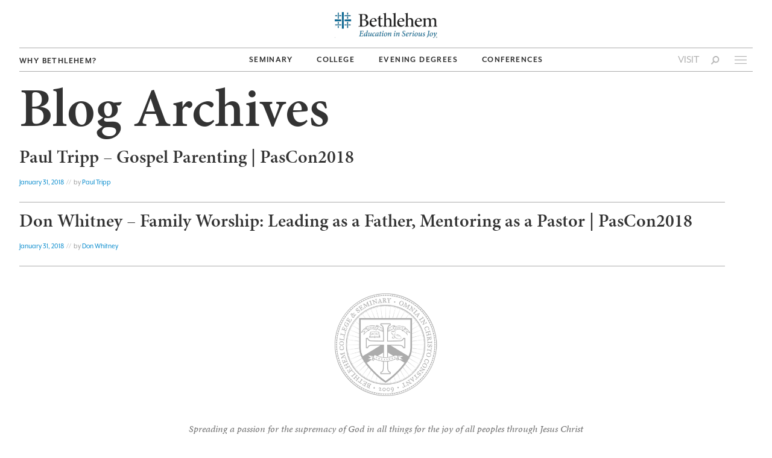

--- FILE ---
content_type: text/html; charset=UTF-8
request_url: https://bcsmn.edu/archive-video-category/conference/2018-seminars/family-ministry-2018-seminars/
body_size: 15261
content:
<!DOCTYPE html>
<html lang="en-US" prefix="og: http://ogp.me/ns#">

<head class="no-skrollr">
    <!-- AHREFs Verification -->
    <meta name="ahrefs-site-verification" content="e8bab96e9f942a2fd830c0b83b2c67c76de34b760b18e8ecc5ac9b808fe7d5e8">
    <!-- End AHREFs Verification -->
    <!-- Google Tag Manager -->
    <script>
        (function(w, d, s, l, i) {
            w[l] = w[l] || [];
            w[l].push({
                'gtm.start': new Date().getTime(),
                event: 'gtm.js'
            });
            var f = d.getElementsByTagName(s)[0],
                j = d.createElement(s),
                dl = l != 'dataLayer' ? '&l=' + l : '';
            j.async = true;
            j.src =
                'https://www.googletagmanager.com/gtm.js?id=' + i + dl;
            f.parentNode.insertBefore(j, f);
        })(window, document, 'script', 'dataLayer', 'GTM-TMNJ778');
    </script>
    <!-- End Google Tag Manager -->
    <script src="https://use.typekit.net/swe5mxb.js"></script>
    <script>
        try {
            Typekit.load({
                async: true
            });
        } catch (e) {}
    </script>
    <meta charset="UTF-8" />
    <meta name="viewport" content="width=device-width, initial-scale=1.0" />
    <title>
        Family Ministry Archives - Bethlehem College and Seminary    </title>
    <link rel="pingback" href="https://bcsmn.edu/xmlrpc.php" />
    <link rel="shortcut icon" href="https://bcsmn.edu/wp-content/themes/ISC/assets/img/favicon.png" />
    <link rel="apple-touch-icon-precomposed" sizes="144x144" href="https://bcsmn.edu/wp-content/themes/ISC/assets/img/apple-touch-icon-144x144.png" />
    <link rel="apple-touch-icon-precomposed" sizes="114x114" href="https://bcsmn.edu/wp-content/themes/ISC/assets/img/apple-touch-icon-114x114.png" />
    <link rel="apple-touch-icon-precomposed" sizes="72x72" href="https://bcsmn.edu/wp-content/themes/ISC/assets/img/apple-touch-icon-72x72.png" />
    <link rel="apple-touch-icon-precomposed" href="https://bcsmn.edu/wp-content/themes/ISC/assets/img/apple-touch-icon-57x57.png" />

    <meta name='robots' content='max-image-preview:large' />
	<style>img:is([sizes="auto" i], [sizes^="auto," i]) { contain-intrinsic-size: 3000px 1500px }</style>
	
<!-- This site is optimized with the Yoast SEO Premium plugin v9.2.1 - https://yoast.com/wordpress/plugins/seo/ -->
<link rel="canonical" href="https://bcsmn.edu/archive-video-category/conference/2018-seminars/family-ministry-2018-seminars/" />
<meta property="og:locale" content="en_US" />
<meta property="og:type" content="object" />
<meta property="og:title" content="Family Ministry Archives - Bethlehem College and Seminary" />
<meta property="og:url" content="https://bcsmn.edu/archive-video-category/conference/2018-seminars/family-ministry-2018-seminars/" />
<meta property="og:site_name" content="Bethlehem College and Seminary" />
<meta property="og:image" content="https://2uxt2berb3uz5oi1iq6uzjv0-wpengine.netdna-ssl.com/wp-content/themes/ISC/assets/img/BCS_Seal.png" />
<meta property="og:image:secure_url" content="https://2uxt2berb3uz5oi1iq6uzjv0-wpengine.netdna-ssl.com/wp-content/themes/ISC/assets/img/BCS_Seal.png" />
<meta name="twitter:card" content="summary_large_image" />
<meta name="twitter:title" content="Family Ministry Archives - Bethlehem College and Seminary" />
<meta name="twitter:site" content="@bcs_mn" />
<meta name="twitter:image" content="https://2uxt2berb3uz5oi1iq6uzjv0-wpengine.netdna-ssl.com/wp-content/themes/ISC/assets/img/BCS_Seal.png" />
<script type='application/ld+json'>{"@context":"https:\/\/schema.org","@type":"Organization","url":"https:\/\/bcsmn.edu\/","sameAs":["http:\/\/Facebook.com\/bcsmn","http:\/\/instagram.com\/bcsmn","https:\/\/twitter.com\/bcs_mn"],"@id":"https:\/\/bcsmn.edu\/#organization","name":"Bethlehem College & Seminary","logo":"https:\/\/bcsmn.edu\/wp-content\/uploads\/2017\/09\/BCS-Logo-2015.png"}</script>
<!-- / Yoast SEO Premium plugin. -->

<link rel="alternate" type="application/rss+xml" title="Bethlehem College and Seminary &raquo; Feed" href="https://bcsmn.edu/feed/" />
<link rel="alternate" type="application/rss+xml" title="Bethlehem College and Seminary &raquo; Comments Feed" href="https://bcsmn.edu/comments/feed/" />
<link rel="alternate" type="application/rss+xml" title="Bethlehem College and Seminary &raquo; Family Ministry Archive Video Category Feed" href="https://bcsmn.edu/archive-video-category/conference/2018-seminars/family-ministry-2018-seminars/feed/" />
<script type="text/javascript">
/* <![CDATA[ */
window._wpemojiSettings = {"baseUrl":"https:\/\/s.w.org\/images\/core\/emoji\/16.0.1\/72x72\/","ext":".png","svgUrl":"https:\/\/s.w.org\/images\/core\/emoji\/16.0.1\/svg\/","svgExt":".svg","source":{"concatemoji":"https:\/\/bcsmn.edu\/wp-includes\/js\/wp-emoji-release.min.js?ver=6.8.3"}};
/*! This file is auto-generated */
!function(s,n){var o,i,e;function c(e){try{var t={supportTests:e,timestamp:(new Date).valueOf()};sessionStorage.setItem(o,JSON.stringify(t))}catch(e){}}function p(e,t,n){e.clearRect(0,0,e.canvas.width,e.canvas.height),e.fillText(t,0,0);var t=new Uint32Array(e.getImageData(0,0,e.canvas.width,e.canvas.height).data),a=(e.clearRect(0,0,e.canvas.width,e.canvas.height),e.fillText(n,0,0),new Uint32Array(e.getImageData(0,0,e.canvas.width,e.canvas.height).data));return t.every(function(e,t){return e===a[t]})}function u(e,t){e.clearRect(0,0,e.canvas.width,e.canvas.height),e.fillText(t,0,0);for(var n=e.getImageData(16,16,1,1),a=0;a<n.data.length;a++)if(0!==n.data[a])return!1;return!0}function f(e,t,n,a){switch(t){case"flag":return n(e,"\ud83c\udff3\ufe0f\u200d\u26a7\ufe0f","\ud83c\udff3\ufe0f\u200b\u26a7\ufe0f")?!1:!n(e,"\ud83c\udde8\ud83c\uddf6","\ud83c\udde8\u200b\ud83c\uddf6")&&!n(e,"\ud83c\udff4\udb40\udc67\udb40\udc62\udb40\udc65\udb40\udc6e\udb40\udc67\udb40\udc7f","\ud83c\udff4\u200b\udb40\udc67\u200b\udb40\udc62\u200b\udb40\udc65\u200b\udb40\udc6e\u200b\udb40\udc67\u200b\udb40\udc7f");case"emoji":return!a(e,"\ud83e\udedf")}return!1}function g(e,t,n,a){var r="undefined"!=typeof WorkerGlobalScope&&self instanceof WorkerGlobalScope?new OffscreenCanvas(300,150):s.createElement("canvas"),o=r.getContext("2d",{willReadFrequently:!0}),i=(o.textBaseline="top",o.font="600 32px Arial",{});return e.forEach(function(e){i[e]=t(o,e,n,a)}),i}function t(e){var t=s.createElement("script");t.src=e,t.defer=!0,s.head.appendChild(t)}"undefined"!=typeof Promise&&(o="wpEmojiSettingsSupports",i=["flag","emoji"],n.supports={everything:!0,everythingExceptFlag:!0},e=new Promise(function(e){s.addEventListener("DOMContentLoaded",e,{once:!0})}),new Promise(function(t){var n=function(){try{var e=JSON.parse(sessionStorage.getItem(o));if("object"==typeof e&&"number"==typeof e.timestamp&&(new Date).valueOf()<e.timestamp+604800&&"object"==typeof e.supportTests)return e.supportTests}catch(e){}return null}();if(!n){if("undefined"!=typeof Worker&&"undefined"!=typeof OffscreenCanvas&&"undefined"!=typeof URL&&URL.createObjectURL&&"undefined"!=typeof Blob)try{var e="postMessage("+g.toString()+"("+[JSON.stringify(i),f.toString(),p.toString(),u.toString()].join(",")+"));",a=new Blob([e],{type:"text/javascript"}),r=new Worker(URL.createObjectURL(a),{name:"wpTestEmojiSupports"});return void(r.onmessage=function(e){c(n=e.data),r.terminate(),t(n)})}catch(e){}c(n=g(i,f,p,u))}t(n)}).then(function(e){for(var t in e)n.supports[t]=e[t],n.supports.everything=n.supports.everything&&n.supports[t],"flag"!==t&&(n.supports.everythingExceptFlag=n.supports.everythingExceptFlag&&n.supports[t]);n.supports.everythingExceptFlag=n.supports.everythingExceptFlag&&!n.supports.flag,n.DOMReady=!1,n.readyCallback=function(){n.DOMReady=!0}}).then(function(){return e}).then(function(){var e;n.supports.everything||(n.readyCallback(),(e=n.source||{}).concatemoji?t(e.concatemoji):e.wpemoji&&e.twemoji&&(t(e.twemoji),t(e.wpemoji)))}))}((window,document),window._wpemojiSettings);
/* ]]> */
</script>
<link rel='stylesheet' id='la-icon-maneger-style-css' href='https://bcsmn.edu/wp-content/uploads/la_icon_sets/style.min.css?ver=6.8.3' type='text/css' media='all' />
<style id='wp-emoji-styles-inline-css' type='text/css'>

	img.wp-smiley, img.emoji {
		display: inline !important;
		border: none !important;
		box-shadow: none !important;
		height: 1em !important;
		width: 1em !important;
		margin: 0 0.07em !important;
		vertical-align: -0.1em !important;
		background: none !important;
		padding: 0 !important;
	}
</style>
<link rel='stylesheet' id='wp-block-library-css' href='https://bcsmn.edu/wp-includes/css/dist/block-library/style.min.css?ver=6.8.3' type='text/css' media='all' />
<style id='classic-theme-styles-inline-css' type='text/css'>
/*! This file is auto-generated */
.wp-block-button__link{color:#fff;background-color:#32373c;border-radius:9999px;box-shadow:none;text-decoration:none;padding:calc(.667em + 2px) calc(1.333em + 2px);font-size:1.125em}.wp-block-file__button{background:#32373c;color:#fff;text-decoration:none}
</style>
<link rel='stylesheet' id='iee-eventbrite-events-block-style2-css' href='https://bcsmn.edu/wp-content/plugins/import-eventbrite-events/assets/css/grid-style2.css?ver=1.7.9' type='text/css' media='all' />
<style id='global-styles-inline-css' type='text/css'>
:root{--wp--preset--aspect-ratio--square: 1;--wp--preset--aspect-ratio--4-3: 4/3;--wp--preset--aspect-ratio--3-4: 3/4;--wp--preset--aspect-ratio--3-2: 3/2;--wp--preset--aspect-ratio--2-3: 2/3;--wp--preset--aspect-ratio--16-9: 16/9;--wp--preset--aspect-ratio--9-16: 9/16;--wp--preset--color--black: #000000;--wp--preset--color--cyan-bluish-gray: #abb8c3;--wp--preset--color--white: #ffffff;--wp--preset--color--pale-pink: #f78da7;--wp--preset--color--vivid-red: #cf2e2e;--wp--preset--color--luminous-vivid-orange: #ff6900;--wp--preset--color--luminous-vivid-amber: #fcb900;--wp--preset--color--light-green-cyan: #7bdcb5;--wp--preset--color--vivid-green-cyan: #00d084;--wp--preset--color--pale-cyan-blue: #8ed1fc;--wp--preset--color--vivid-cyan-blue: #0693e3;--wp--preset--color--vivid-purple: #9b51e0;--wp--preset--gradient--vivid-cyan-blue-to-vivid-purple: linear-gradient(135deg,rgba(6,147,227,1) 0%,rgb(155,81,224) 100%);--wp--preset--gradient--light-green-cyan-to-vivid-green-cyan: linear-gradient(135deg,rgb(122,220,180) 0%,rgb(0,208,130) 100%);--wp--preset--gradient--luminous-vivid-amber-to-luminous-vivid-orange: linear-gradient(135deg,rgba(252,185,0,1) 0%,rgba(255,105,0,1) 100%);--wp--preset--gradient--luminous-vivid-orange-to-vivid-red: linear-gradient(135deg,rgba(255,105,0,1) 0%,rgb(207,46,46) 100%);--wp--preset--gradient--very-light-gray-to-cyan-bluish-gray: linear-gradient(135deg,rgb(238,238,238) 0%,rgb(169,184,195) 100%);--wp--preset--gradient--cool-to-warm-spectrum: linear-gradient(135deg,rgb(74,234,220) 0%,rgb(151,120,209) 20%,rgb(207,42,186) 40%,rgb(238,44,130) 60%,rgb(251,105,98) 80%,rgb(254,248,76) 100%);--wp--preset--gradient--blush-light-purple: linear-gradient(135deg,rgb(255,206,236) 0%,rgb(152,150,240) 100%);--wp--preset--gradient--blush-bordeaux: linear-gradient(135deg,rgb(254,205,165) 0%,rgb(254,45,45) 50%,rgb(107,0,62) 100%);--wp--preset--gradient--luminous-dusk: linear-gradient(135deg,rgb(255,203,112) 0%,rgb(199,81,192) 50%,rgb(65,88,208) 100%);--wp--preset--gradient--pale-ocean: linear-gradient(135deg,rgb(255,245,203) 0%,rgb(182,227,212) 50%,rgb(51,167,181) 100%);--wp--preset--gradient--electric-grass: linear-gradient(135deg,rgb(202,248,128) 0%,rgb(113,206,126) 100%);--wp--preset--gradient--midnight: linear-gradient(135deg,rgb(2,3,129) 0%,rgb(40,116,252) 100%);--wp--preset--font-size--small: 13px;--wp--preset--font-size--medium: 20px;--wp--preset--font-size--large: 36px;--wp--preset--font-size--x-large: 42px;--wp--preset--spacing--20: 0.44rem;--wp--preset--spacing--30: 0.67rem;--wp--preset--spacing--40: 1rem;--wp--preset--spacing--50: 1.5rem;--wp--preset--spacing--60: 2.25rem;--wp--preset--spacing--70: 3.38rem;--wp--preset--spacing--80: 5.06rem;--wp--preset--shadow--natural: 6px 6px 9px rgba(0, 0, 0, 0.2);--wp--preset--shadow--deep: 12px 12px 50px rgba(0, 0, 0, 0.4);--wp--preset--shadow--sharp: 6px 6px 0px rgba(0, 0, 0, 0.2);--wp--preset--shadow--outlined: 6px 6px 0px -3px rgba(255, 255, 255, 1), 6px 6px rgba(0, 0, 0, 1);--wp--preset--shadow--crisp: 6px 6px 0px rgba(0, 0, 0, 1);}:where(.is-layout-flex){gap: 0.5em;}:where(.is-layout-grid){gap: 0.5em;}body .is-layout-flex{display: flex;}.is-layout-flex{flex-wrap: wrap;align-items: center;}.is-layout-flex > :is(*, div){margin: 0;}body .is-layout-grid{display: grid;}.is-layout-grid > :is(*, div){margin: 0;}:where(.wp-block-columns.is-layout-flex){gap: 2em;}:where(.wp-block-columns.is-layout-grid){gap: 2em;}:where(.wp-block-post-template.is-layout-flex){gap: 1.25em;}:where(.wp-block-post-template.is-layout-grid){gap: 1.25em;}.has-black-color{color: var(--wp--preset--color--black) !important;}.has-cyan-bluish-gray-color{color: var(--wp--preset--color--cyan-bluish-gray) !important;}.has-white-color{color: var(--wp--preset--color--white) !important;}.has-pale-pink-color{color: var(--wp--preset--color--pale-pink) !important;}.has-vivid-red-color{color: var(--wp--preset--color--vivid-red) !important;}.has-luminous-vivid-orange-color{color: var(--wp--preset--color--luminous-vivid-orange) !important;}.has-luminous-vivid-amber-color{color: var(--wp--preset--color--luminous-vivid-amber) !important;}.has-light-green-cyan-color{color: var(--wp--preset--color--light-green-cyan) !important;}.has-vivid-green-cyan-color{color: var(--wp--preset--color--vivid-green-cyan) !important;}.has-pale-cyan-blue-color{color: var(--wp--preset--color--pale-cyan-blue) !important;}.has-vivid-cyan-blue-color{color: var(--wp--preset--color--vivid-cyan-blue) !important;}.has-vivid-purple-color{color: var(--wp--preset--color--vivid-purple) !important;}.has-black-background-color{background-color: var(--wp--preset--color--black) !important;}.has-cyan-bluish-gray-background-color{background-color: var(--wp--preset--color--cyan-bluish-gray) !important;}.has-white-background-color{background-color: var(--wp--preset--color--white) !important;}.has-pale-pink-background-color{background-color: var(--wp--preset--color--pale-pink) !important;}.has-vivid-red-background-color{background-color: var(--wp--preset--color--vivid-red) !important;}.has-luminous-vivid-orange-background-color{background-color: var(--wp--preset--color--luminous-vivid-orange) !important;}.has-luminous-vivid-amber-background-color{background-color: var(--wp--preset--color--luminous-vivid-amber) !important;}.has-light-green-cyan-background-color{background-color: var(--wp--preset--color--light-green-cyan) !important;}.has-vivid-green-cyan-background-color{background-color: var(--wp--preset--color--vivid-green-cyan) !important;}.has-pale-cyan-blue-background-color{background-color: var(--wp--preset--color--pale-cyan-blue) !important;}.has-vivid-cyan-blue-background-color{background-color: var(--wp--preset--color--vivid-cyan-blue) !important;}.has-vivid-purple-background-color{background-color: var(--wp--preset--color--vivid-purple) !important;}.has-black-border-color{border-color: var(--wp--preset--color--black) !important;}.has-cyan-bluish-gray-border-color{border-color: var(--wp--preset--color--cyan-bluish-gray) !important;}.has-white-border-color{border-color: var(--wp--preset--color--white) !important;}.has-pale-pink-border-color{border-color: var(--wp--preset--color--pale-pink) !important;}.has-vivid-red-border-color{border-color: var(--wp--preset--color--vivid-red) !important;}.has-luminous-vivid-orange-border-color{border-color: var(--wp--preset--color--luminous-vivid-orange) !important;}.has-luminous-vivid-amber-border-color{border-color: var(--wp--preset--color--luminous-vivid-amber) !important;}.has-light-green-cyan-border-color{border-color: var(--wp--preset--color--light-green-cyan) !important;}.has-vivid-green-cyan-border-color{border-color: var(--wp--preset--color--vivid-green-cyan) !important;}.has-pale-cyan-blue-border-color{border-color: var(--wp--preset--color--pale-cyan-blue) !important;}.has-vivid-cyan-blue-border-color{border-color: var(--wp--preset--color--vivid-cyan-blue) !important;}.has-vivid-purple-border-color{border-color: var(--wp--preset--color--vivid-purple) !important;}.has-vivid-cyan-blue-to-vivid-purple-gradient-background{background: var(--wp--preset--gradient--vivid-cyan-blue-to-vivid-purple) !important;}.has-light-green-cyan-to-vivid-green-cyan-gradient-background{background: var(--wp--preset--gradient--light-green-cyan-to-vivid-green-cyan) !important;}.has-luminous-vivid-amber-to-luminous-vivid-orange-gradient-background{background: var(--wp--preset--gradient--luminous-vivid-amber-to-luminous-vivid-orange) !important;}.has-luminous-vivid-orange-to-vivid-red-gradient-background{background: var(--wp--preset--gradient--luminous-vivid-orange-to-vivid-red) !important;}.has-very-light-gray-to-cyan-bluish-gray-gradient-background{background: var(--wp--preset--gradient--very-light-gray-to-cyan-bluish-gray) !important;}.has-cool-to-warm-spectrum-gradient-background{background: var(--wp--preset--gradient--cool-to-warm-spectrum) !important;}.has-blush-light-purple-gradient-background{background: var(--wp--preset--gradient--blush-light-purple) !important;}.has-blush-bordeaux-gradient-background{background: var(--wp--preset--gradient--blush-bordeaux) !important;}.has-luminous-dusk-gradient-background{background: var(--wp--preset--gradient--luminous-dusk) !important;}.has-pale-ocean-gradient-background{background: var(--wp--preset--gradient--pale-ocean) !important;}.has-electric-grass-gradient-background{background: var(--wp--preset--gradient--electric-grass) !important;}.has-midnight-gradient-background{background: var(--wp--preset--gradient--midnight) !important;}.has-small-font-size{font-size: var(--wp--preset--font-size--small) !important;}.has-medium-font-size{font-size: var(--wp--preset--font-size--medium) !important;}.has-large-font-size{font-size: var(--wp--preset--font-size--large) !important;}.has-x-large-font-size{font-size: var(--wp--preset--font-size--x-large) !important;}
:where(.wp-block-post-template.is-layout-flex){gap: 1.25em;}:where(.wp-block-post-template.is-layout-grid){gap: 1.25em;}
:where(.wp-block-columns.is-layout-flex){gap: 2em;}:where(.wp-block-columns.is-layout-grid){gap: 2em;}
:root :where(.wp-block-pullquote){font-size: 1.5em;line-height: 1.6;}
</style>
<link rel='stylesheet' id='font-awesome-css' href='https://bcsmn.edu/wp-content/plugins/types/vendor/toolset/toolset-common/res/lib/font-awesome/css/font-awesome.min.css?ver=4.7.0' type='text/css' media='screen' />
<link rel='stylesheet' id='import-eventbrite-events-front-css' href='https://bcsmn.edu/wp-content/plugins/import-eventbrite-events/assets/css/import-eventbrite-events.css?ver=1.7.9' type='text/css' media='all' />
<link rel='stylesheet' id='import-eventbrite-events-front-style2-css' href='https://bcsmn.edu/wp-content/plugins/import-eventbrite-events/assets/css/grid-style2.css?ver=1.7.9' type='text/css' media='all' />
<link rel='stylesheet' id='sf_styles-css' href='https://bcsmn.edu/wp-content/plugins/superfly-menu/css/public.min.css?ver=6.8.3' type='text/css' media='all' />
<link rel='stylesheet' id='magnific-popup-css' href='https://bcsmn.edu/wp-content/plugins/wp-magnific-popup/mpopup/magnific-popup.css?ver=6.8.3' type='text/css' media='all' />
<style id='magnific-popup-inline-css' type='text/css'>
.mfp-iframe-holder .mfp-content { max-width: 900px; }
</style>
<link rel='stylesheet' id='bootstrapwp-style-css' href='https://bcsmn.edu/wp-content/themes/ISC/assets/css/bootstrapwp.css?ver=1.0' type='text/css' media='all' />
<link rel='stylesheet' id='bootstrapwp-default-css' href='https://bcsmn.edu/wp-content/themes/ISC/style.css?ver=1742484527' type='text/css' media='all' />
<link rel='stylesheet' id='flexslider-style-css' href='https://bcsmn.edu/wp-content/themes/ISC/assets/css/flexslider.css?ver=1.0' type='text/css' media='all' />
<link rel='stylesheet' id='swiper-style-css' href='https://bcsmn.edu/wp-content/themes/ISC/assets/js/swiper/swiper.min.css?ver=9.2.0' type='text/css' media='all' />
<link rel='stylesheet' id='vc_plugin_table_style_css-css' href='https://bcsmn.edu/wp-content/plugins/easy-tables-vc/assets/css/style.css?ver=1.0.0' type='text/css' media='all' />
<link rel='stylesheet' id='vc_plugin_themes_css-css' href='https://bcsmn.edu/wp-content/plugins/easy-tables-vc/assets/css/themes.css?ver=6.8.3' type='text/css' media='all' />
<link rel='stylesheet' id='dhvc-form-font-awesome-css' href='https://bcsmn.edu/wp-content/plugins/dhvc-form/assets/fonts/font-awesome/css/font-awesome.min.css?ver=4.1.0' type='text/css' media='all' />
<link rel='stylesheet' id='dhvc-form-css' href='https://bcsmn.edu/wp-content/plugins/dhvc-form/assets/css/style.css?ver=2.4.17' type='text/css' media='all' />
<link rel='stylesheet' id='bsf-Defaults-css' href='https://bcsmn.edu/wp-content/uploads/smile_fonts/Defaults/Defaults.css?ver=3.20.3' type='text/css' media='all' />
<script type="text/javascript" src="https://bcsmn.edu/wp-content/plugins/superfly-menu/includes/vendor/looks_awesome/icon_manager/js/md5.js?ver=1.0,0" id="la-icon-manager-md5-js"></script>
<script type="text/javascript" src="https://bcsmn.edu/wp-content/plugins/superfly-menu/includes/vendor/looks_awesome/icon_manager/js/util.js?ver=1.0,0" id="la-icon-manager-util-js"></script>
<script type="text/javascript" src="https://bcsmn.edu/wp-includes/js/jquery/jquery.min.js?ver=3.7.1" id="jquery-core-js"></script>
<script type="text/javascript" src="https://bcsmn.edu/wp-includes/js/jquery/jquery-migrate.min.js?ver=3.4.1" id="jquery-migrate-js"></script>
<script type="text/javascript" id="wp-goal-tracker-ga-js-extra">
/* <![CDATA[ */
var wpGoalTrackerGaEvents = {"pending":{"view_item":[],"begin_checkout":[],"add_to_cart":[],"view_cart":[],"purchase":[]}};
var wpGoalTrackerGa = {"version":"1.1.6","is_front_page":"","trackLinks":{"enabled":false,"type":"all"},"trackEmailLinks":"","pageSpeedTracking":"","click":[],"visibility":[],"pageTitle":"Paul Tripp - Gospel Parenting | PasCon2018"};
/* ]]> */
</script>
<script type="text/javascript" src="https://bcsmn.edu/wp-content/plugins/goal-tracker-ga/public/js/wp-goal-tracker-ga-public.js?ver=1.1.6" id="wp-goal-tracker-ga-js"></script>
<script type="text/javascript" src="https://bcsmn.edu/wp-content/plugins/smooth-mousewheel/smooth_scroll/js/min/gambit-smoothscroll-min.js?ver=3.1" id="GambitSmoothScroll-js"></script>
<script type="text/javascript" id="sf_main-js-extra">
/* <![CDATA[ */
var SF_Opts = {"social":[],"search":"hidden","blur":"","fade":"no","test_mode":"","hide_def":"","mob_nav":"","sidebar_style":"side","sidebar_behaviour":"slide","alt_menu":"","sidebar_pos":"right","width_panel_1":"275","width_panel_2":"250","width_panel_3":"250","width_panel_4":"200","base_color":"#0073ae","opening_type":"click","sub_type":"yes","sub_opening_type":"hover","label":"metro","label_top":"0px","label_size":"53px","label_vis":"hidden","item_padding":"8","bg":"","path":"https:\/\/bcsmn.edu\/wp-content\/plugins\/superfly-menu\/img\/","menu":"{\"3\":{\"term_id\":3,\"name\":\"Side Menu\",\"loc\":{\"pages\":{\"2\":1},\"cposts\":{},\"cats\":{\"1\":1},\"taxes\":{},\"langs\":{},\"wp_pages\":{\"front\":1,\"home\":1,\"archive\":1,\"single\":1,\"forbidden\":1,\"search\":1},\"ids\":[\"\"]},\"isDef\":true}}","togglers":".side_menu","subMenuSupport":"yes","subMenuSelector":"sub-menu, children,Bmenu_middle","activeClassSelector":"current-menu-item","allowedTags":"DIV, NAV, UL, OL, LI, A, P, H1, H2, H3, H4, SPAN","menuData":{"21":"img=&icon_manager_search=&la_icon_manager_menu-item-21_custom=&icon=&icon_color=&sline=&chapter=&content=&bg=&width="},"siteBase":"https:\/\/bcsmn.edu","plugin_ver":"4.1.2"};
/* ]]> */
</script>
<script type="text/javascript" src="https://bcsmn.edu/wp-content/plugins/superfly-menu/js/public.min.js?ver=4.1.2" id="sf_main-js"></script>
<script type="text/javascript" id="ga_events_main_script-js-extra">
/* <![CDATA[ */
var ga_options = {"anonymizeip":"","advanced":"","snippet_type":"none","tracking_id":"UA-6137176-1","gtm_id":"","domain":"","click_elements":[{"name":"wpgae-11","type":"class","category":"Apply Button","action":"Click","label":"Evening Degrees: Master of Arts","value":"","bounce":"false"},{"name":"wpgae-10","type":"class","category":"Apply Button","action":"Click","label":"Evening Degrees: Bachelor of Theology","value":"","bounce":"false"},{"name":"wpgae-9","type":"class","category":"Apply Button","action":"Click","label":"Admissions: Master of Arts","value":"","bounce":"false"},{"name":"wpgae-8","type":"class","category":"Apply Button","action":"Click","label":"Admissions: Bachelor of Theology","value":"","bounce":"false"},{"name":"wpgae-7","type":"class","category":"Apply Button","action":"Click","label":"Admissions: Master of Divinity","value":"","bounce":"false"},{"name":"wpgae-6","type":"class","category":"Apply Button","action":"Click","label":"Admissions: Junior Transfer","value":"","bounce":"false"},{"name":"wpgae-5","type":"class","category":"Apply Button","action":"Click","label":"Admissions: College Freshman","value":"","bounce":"false"},{"name":"wpgae-4","type":"class","category":"Apply Button","action":"Click","label":"Seminary: Master of Divinity","value":"","bounce":"false"},{"name":"wpgae-3","type":"class","category":"Apply Button","action":"Click","label":"College: Bachelor of Theology","value":"","bounce":"false"},{"name":"wpgae-2","type":"class","category":"Apply Button","action":"Click","label":"College: Bachelor of Arts","value":"","bounce":"false"},{"name":"wpgae-1","type":"class","category":"Apply Button","action":"Click","label":"College: Associate of Arts","value":"","bounce":"false"}],"scroll_elements":[],"link_clicks_delay":"120","download_tracking_type":["pdf","mp3","pptx","docx"],"force_snippet":"none"};
var gaePlaceholders = {"is_front_page":"","page_title":"Paul Tripp - Gospel Parenting | PasCon2018"};
/* ]]> */
</script>
<script type="text/javascript" src="https://bcsmn.edu/wp-content/plugins/wp-google-analytics-events/js/main.js?ver=1.0" id="ga_events_main_script-js"></script>
<script type="text/javascript" src="https://bcsmn.edu/wp-content/plugins/wp-magnific-popup/mpopup/jquery.magnific-popup.min.js?ver=6.8.3" id="magnific-popup-js"></script>
<script type="text/javascript" src="https://bcsmn.edu/wp-content/plugins/wp-magnific-popup/js/wpmp.js?ver=6.8.3" id="wpmp-js"></script>
<script></script><link rel="https://api.w.org/" href="https://bcsmn.edu/wp-json/" /><link rel="EditURI" type="application/rsd+xml" title="RSD" href="https://bcsmn.edu/xmlrpc.php?rsd" />
<!-- Global site tag (gtag.js) - Google Analytics -->
		<script async src="https://www.googletagmanager.com/gtag/js?id="></script>
		<script>
			window.dataLayer = window.dataLayer || [];
			function gtag(){dataLayer.push(arguments);}
			gtag("js", new Date());

			gtag("config", "");
		</script><!--[if IE 9]> <script>var _gambitParallaxIE9 = true;</script> <![endif]--><script type="text/javascript">
	window._se_plugin_version = '8.1.9';
</script>
<script>new GambitSmoothScroll({speed: 900,amount: 80});</script><script>
    var SFM_is_mobile = (function () {
        var n = navigator.userAgent;
        var reg = new RegExp('Android\s([0-9\.]*)')
        var match = n.toLowerCase().match(reg);
        var android =  match ? parseFloat(match[1]) : false;
        if (android && android < 3.6) return

        return n.match(/Android|BlackBerry|IEMobile|iPhone|iPad|iPod|Opera Mini/i)
    })();

	var SFM_skew_disabled = (function($){
		var window_width = $(window).width();
		var sfm_width = 275;
		if(sfm_width * 2 >= window_width){
			return true;
		}
		return false;
	})(jQuery);

    (function(){
        var mob_bar = '';
        var pos = 'right';
        var iconbar = '';
        var classes = SFM_is_mobile ? (mob_bar ? 'sfm-mobile sfm-mob-nav' : 'sfm-mobile'): 'sfm-no-mobile';
        classes += ' sfm-pos-' + pos;
        classes += iconbar ? ' sfm-bar' : '';
		classes += SFM_skew_disabled ? ' sfm-skew-disabled' : '';
        document.getElementsByTagName('html')[0].className = document.getElementsByTagName('html')[0].className + ' ' + classes;
    })()
</script>
<style id="superfly-dynamic-styles">

	#sfm-sidebar.sfm-vertical-nav .sfm-has-child-menu .sfm-sm-indicator i:after {
		content: '\e610';
		-webkit-transition: all 0.3s cubic-bezier(0.215, 0.061, 0.355, 1);
		-moz-transition: all 0.3s cubic-bezier(0.215, 0.061, 0.355, 1);
		-o-transition: all 0.3s cubic-bezier(0.215, 0.061, 0.355, 1);
		transition: all 0.3s cubic-bezier(0.215, 0.061, 0.355, 1);
		-webkit-backface-visibility: hidden;
		display: inline-block;
	}

    .sfm-navicon, .sfm-navicon:after, .sfm-navicon:before, .sfm-sidebar-close:before, .sfm-sidebar-close:after {
       height: 1px !important;
    }
    .sfm-label-square .sfm-navicon-button, .sfm-label-rsquare .sfm-navicon-button, .sfm-label-circle .sfm-navicon-button {
        border-width: 1px !important;
    }

    .sfm-vertical-nav .sfm-submenu-visible > a .sfm-sm-indicator i:after {
		-webkit-transform: rotate(180deg);
		-moz-transform: rotate(180deg);
		-ms-transform: rotate(180deg);
		-o-transform: rotate(180deg);
		transform: rotate(180deg);
	}

	#sfm-mob-navbar .sfm-navicon-button:after {
		/*width: 30px;*/
	}

	.sfm-pos-right .sfm-vertical-nav .sfm-has-child-menu > a:before {
		display: none;
	}

	#sfm-sidebar.sfm-vertical-nav .sfm-menu .sfm-sm-indicator {
		background: rgba(255,255,255,0.085);
	}

	.sfm-pos-right #sfm-sidebar.sfm-vertical-nav .sfm-menu li a {
		/*padding-left: 10px !important;*/
	}

	.sfm-pos-right #sfm-sidebar.sfm-vertical-nav .sfm-sm-indicator {
		left: auto;
		right: 0;
	}



.sfm-mobile #sfm-sidebar.sfm-compact-header .sfm-logo img {
	max-height: 75px;
}

#sfm-sidebar.sfm-compact .sfm-nav {
	min-height: 50vh;
	height: auto;
	max-height: none;
	margin-top: 0px;
}

#sfm-sidebar.sfm-compact-footer .sfm-social {
	margin-top: 30px;
	margin-bottom: 10px;
	position: relative;
}

#sfm-sidebar.sfm-compact .sfm-sidebar-bg {
	min-height: 150%;
}

#sfm-sidebar.sfm-compact  input[type=search] {
	font-size: 16px;
}
/*}*/

#sfm-sidebar .sfm-sidebar-bg, #sfm-sidebar .sfm-social {
	background-color: #0073ae !important;
}


#sfm-sidebar, .sfm-sidebar-bg, #sfm-sidebar .sfm-nav, #sfm-sidebar .sfm-logo, #sfm-sidebar .sfm-social, .sfm-style-toolbar .sfm-copy {
	width: 275px;
}
#sfm-sidebar:not(.sfm-iconbar) .sfm-menu li > a span{
	max-width: calc(275px - 80px);}
#sfm-sidebar .sfm-social {
	background-color: transparent !important;
}

    


#sfm-sidebar .sfm-menu li a,
#sfm-sidebar .sfm-chapter,
#sfm-sidebar .widget-area,
.sfm-search-form input {
	padding-left: 28px !important;
}

#sfm-sidebar.sfm-compact  .sfm-social li {
	text-align: left;
}

#sfm-sidebar.sfm-compact  .sfm-social:before {
	right: auto;
	left: auto;
left: 10%;
}


#sfm-sidebar:after {
	display: none !important;
}

#sfm-sidebar .search-form {
	display: none !important;
}




#sfm-sidebar,
.sfm-pos-right .sfm-sidebar-slide.sfm-body-pushed #sfm-mob-navbar {
	-webkit-transform: translate(-275px,0);
	-moz-transform: translate(-275px,0);
	-ms-transform: translate(-275px,0);
	-o-transform: translate(-275px,0);
	transform: translate(-275px,0);
	-webkit-transform: translate3d(-275px,0,0);
	-moz-transform: translate3d(-275px,0,0);
	-ms-transform: translate3d(-275px,0,0);
	-o-transform: translate3d(-275px,0,0);
	transform: translate3d(-275px,0,0);
}

.sfm-pos-right #sfm-sidebar, .sfm-sidebar-slide.sfm-body-pushed #sfm-mob-navbar {
	-webkit-transform: translate(275px,0);
	-moz-transform: translate(275px,0);
	-ms-transform: translate(275px,0);
	-o-transform: translate(275px,0);
	transform: translate(275px,0);
	-webkit-transform: translate3d(275px,0,0);
	-moz-transform: translate3d(275px,0,0);
	-ms-transform: translate3d(275px,0,0);
	-o-transform: translate3d(275px,0,0);
	transform: translate3d(275px,0,0);
}

.sfm-pos-left #sfm-sidebar .sfm-view-level-1 {
	left: 275px;
	width: 250px;
	-webkit-transform: translate(-250px,0);
	-moz-transform: translate(-250px,0);
	-ms-transform: translate(-250px,0);
	-o-transform: translate(-250px,0);
	transform: translate(-250px,0);
	-webkit-transform: translate3d(-250px,0,0);
	-moz-transform: translate3d(-250px,0,0);
	-ms-transform: translate3d(-250px,0,0);
	-o-transform: translate3d(-250px,0,0);
	transform: translate3d(-250px,0,0);
}

.sfm-pos-right #sfm-sidebar .sfm-view-level-1 {
	left: auto;
	right: 275px;
	width: 250px;
	-webkit-transform: translate(250px,0);
	-moz-transform: translate(250px,0);
	-ms-transform: translate(250px,0);
	-o-transform: translate(250px,0);
	transform: translate(250px,0);
	-webkit-transform: translate3d(250px,0,0);
	-moz-transform: translate3d(250px,0,0);
	-ms-transform: translate3d(250px,0,0);
	-o-transform: translate3d(250px,0,0);
	transform: translate3d(250px,0,0);
}

.sfm-pos-left #sfm-sidebar .sfm-view-level-2 {
	left: 525px;
	width: 250px;
	-webkit-transform: translate(-775px,0);
	-moz-transform: translate(-775px,0);
	-ms-transform: translate(-775px,0);
	-o-transform: translate(-775px,0);
	transform: translate(-775px,0);
	-webkit-transform: translate3d(-775px,0,0);
	-moz-transform: translate3d(-775px,0,0);
	-ms-transform: translate3d(-775px,0,0);
	-o-transform: translate3d(-775px,0,0);
	transform: translate3d(-775px,0,0);
}

.sfm-pos-right #sfm-sidebar .sfm-view-level-2
{
	left: auto;
	right: 525px;
	width: 250px;
	-webkit-transform: translate(775px,0);
	-moz-transform: translate(775px,0);
	-ms-transform: translate(775px,0);
	-o-transform: translate(775px,0);
	transform: translate(775px,0);
	-webkit-transform: translate3d(775px,0,0);
	-moz-transform: translate3d(775px,0,0);
	-ms-transform: translate3d(775px,0,0);
	-o-transform: translate3d(775px,0,0);
	transform: translate3d(775px,0,0);
}

.sfm-pos-left #sfm-sidebar .sfm-view-level-3 {
	left: 775px;
	width: 200px;
	-webkit-transform: translate(-775px,0);
	-moz-transform: translate(-775px,0);
	-ms-transform: translate(-775px,0);
	-o-transform: translate(-775px,0);
	transform: translate(-775px,0);
	-webkit-transform: translate3d(-775px,0,0);
	-moz-transform: translate3d(-775px,0,0);
	-ms-transform: translate3d(-775px,0,0);
	-o-transform: translate3d(-775px,0,0);
	transform: translate3d(-775px,0,0);
}

.sfm-pos-right #sfm-sidebar .sfm-view-level-3 {
	left: auto;
	right: 775px;
	width: 200px;
	-webkit-transform: translate(775px,0);
	-moz-transform: translate(775px,0);
	-ms-transform: translate(775px,0);
	-o-transform: translate(775px,0);
	transform: translate(775px,0);
	-webkit-transform: translate3d(775px,0,0);
	-moz-transform: translate3d(775px,0,0);
	-ms-transform: translate3d(775px,0,0);
	-o-transform: translate3d(775px,0,0);
	transform: translate3d(775px,0,0);
}

.sfm-view-pushed-1 #sfm-sidebar .sfm-view-level-2 {
	-webkit-transform: translate(-250px,0);
	-moz-transform: translate(-250px,0);
	-ms-transform: translate(-250px,0);
	-o-transform: translate(-250px,0);
	transform: translate(-250px,0);
	-webkit-transform: translate3d(-250px,0,0);
	-moz-transform: translate3d(-250px,0,0);
	-ms-transform: translate3d(-250px,0,0);
	-o-transform: translate3d(-250px,0,0);
	transform: translate3d(-250px,0,0);
}

.sfm-pos-right .sfm-view-pushed-1 #sfm-sidebar .sfm-view-level-2 {
	-webkit-transform: translate(250px,0);
	-moz-transform: translate(250px,0);
	-ms-transform: translate(250px,0);
	-o-transform: translate(250px,0);
	transform: translate(250px,0);
	-webkit-transform: translate3d(250px,0,0);
	-moz-transform: translate3d(250px,0,0);
	-ms-transform: translate3d(250px,0,0);
	-o-transform: translate3d(250px,0,0);
	transform: translate3d(250px,0,0);
}

.sfm-view-pushed-2 #sfm-sidebar .sfm-view-level-3 {
	-webkit-transform: translate(-200px,0);
	-moz-transform: translate(-200px,0);
	-ms-transform: translate(-200px,0);
	-o-transform: translate(-200px,0);
	transform: translate(-200px,0);
	-webkit-transform: translate3d(-200px,0,0);
	-moz-transform: translate3d(-200px,0,0);
	-ms-transform: translate3d(-200px,0,0);
	-o-transform: translate3d(-200px,0,0);
	transform: translate3d(-200px,0,0);
}

.sfm-pos-right .sfm-view-pushed-2 #sfm-sidebar .sfm-view-level-3 {
	-webkit-transform: translate(200px,0);
	-moz-transform: translate(200px,0);
	-ms-transform: translate(200px,0);
	-o-transform: translate(200px,0);
	transform: translate(200px,0);
	-webkit-transform: translate3d(200px,0,0);
	-moz-transform: translate3d(200px,0,0);
	-ms-transform: translate3d(200px,0,0);
	-o-transform: translate3d(200px,0,0);
	transform: translate3d(200px,0,0);
}

#sfm-sidebar .sfm-view-level-1, #sfm-sidebar ul.sfm-menu-level-1 {
	background: #0073ae;
}


#sfm-sidebar .sfm-menu a img{
	max-width: 40px;
	max-height: 40px;
}
#sfm-sidebar .sfm-menu .la_icon{
	font-size: 40px;
	min-width: 40px;
	min-height: 40px;
}


#sfm-sidebar .sfm-view-level-2, #sfm-sidebar ul.sfm-menu-level-2 {
	background: #0073ae;
}

#sfm-sidebar .sfm-view-level-3, #sfm-sidebar ul.sfm-menu-level-3 {
	background: #0073ae;
}

#sfm-sidebar .sfm-menu-level-0 li, #sfm-sidebar .sfm-menu-level-0 li a, .sfm-title h3 {
	color: #ffffff;
}

#sfm-sidebar .sfm-menu li a, #sfm-sidebar .sfm-chapter, #sfm-sidebar .sfm-search-form {
	padding: 8px 0;
	text-transform: uppercase;
}

#sfm-sidebar .sfm-search-form span {
	top: 11px;
}

#sfm-sidebar {
	font-family: inherit;
}

#sfm-sidebar .sfm-sm-indicator {
	line-height: 18px;
}

#sfm-sidebar .sfm-search-form input {
	font-size: 18px;
}

#sfm-sidebar .sfm-menu li a, #sfm-sidebar .sfm-menu .sfm-chapter {
	font-family: inherit;
	font-weight: normal;
	font-size: 18px;
	text-align: left;
	-moz-font-smoothing: antialiased;
	-webkit-font-smoothing: antialiased;
	font-smoothing: antialiased;
	text-rendering: optimizeLegibility;
}
#sfm-sidebar .sfm-widget,
#sfm-sidebar .widget-area{
	text-align: left;
}
#sfm-sidebar .sfm-menu .sfm-chapter {
	font-size: 8px;
	margin-top: 8px;
}
#sfm-sidebar .sfm-menu .sfm-chapter div{
	font-family: inherit;
	font-size: 8px;
}
.sfm-rollback a {
	font-family: inherit;
}
#sfm-sidebar .sfm-menu .la_icon{
	color: #777;
}

#sfm-sidebar .sfm-menu-level-0 li .sfm-sm-indicator i,#sfm-sidebar .sfm-menu-level-0 .sfm-sl, .sfm-title h2, .sfm-social:after {
	color: #aaaaaa;
}#sfm-sidebar .sfm-menu-level-1 li .sfm-sm-indicator i,#sfm-sidebar .sfm-menu-level-1 .sfm-sl {
	 color: #aaaaaa;
 }#sfm-sidebar .sfm-menu-level-2 li .sfm-sm-indicator i,#sfm-sidebar .sfm-menu-level-2 .sfm-sl {
	  color: #aaaaaa;
  }#sfm-sidebar .sfm-menu-level-3 li .sfm-sm-indicator i,#sfm-sidebar .sfm-menu-level-3 .sfm-sl {
	   color: #aaaaaa;
   }
    .sfm-menu-level-0 .sfm-chapter {
        color: #0073ae !important;
    }    .sfm-menu-level-1 .sfm-chapter {
        color: #FFFFFF !important;
    }    .sfm-menu-level-2 .sfm-chapter {
        color: #FFFFFF !important;
    }    .sfm-menu-level-3 .sfm-chapter {
        color: #FFFFFF !important;
    }
#sfm-sidebar .sfm-view-level-1 li a,
#sfm-sidebar .sfm-menu-level-1 li a{
	color: #ffffff;
	border-color: #ffffff;
}

#sfm-sidebar:after {
	background-color: #0073ae;
}

#sfm-sidebar .sfm-view-level-2 li a,
#sfm-sidebar .sfm-menu-level-2 li a{
	color: #ffffff;
	border-color: #ffffff;
}

#sfm-sidebar .sfm-view-level-3 li a,
#sfm-sidebar .sfm-menu-level-3 li a {
	color: #ffffff;
	border-color: #ffffff;
}

.sfm-navicon-button {
	top: 0px;
}

.sfm-mobile .sfm-navicon-button {
	top: 0px;
}

	
.sfm-navicon-button {
	right: 0px !important;
}
.sfm-mobile .sfm-navicon-button {
	right: inherit;
}

.sfm-navicon:after,
.sfm-label-text .sfm-navicon:after,
.sfm-label-none .sfm-navicon:after {
	top: -8px;
}
.sfm-navicon:before,
.sfm-label-text .sfm-navicon:before,
.sfm-label-none .sfm-navicon:before {
	top: 8px;
}

.sfm-body-pushed #sfm-overlay, body[class*="sfm-view-pushed"] #sfm-overlay {
	opacity: 0;
}



.sfm-style-skew #sfm-sidebar .sfm-social{
	height: auto;
	/*min-height: 75px;*/
}
.sfm-style-skew #sfm-sidebar .sfm-menu-level-0 li:hover,
.sfm-style-skew #sfm-sidebar .sfm-menu-level-0 li a:hover{
	color: #0073ae;
}
.sfm-theme-top .sfm-sidebar-bg,
.sfm-theme-bottom .sfm-sidebar-bg{
	width: 550px;
}
/* Pos left */
.sfm-theme-top .sfm-sidebar-bg{
	-webkit-transform: translate3d(-275px,0,0) skewX(-20.65deg);
	-moz-transform: translate3d(-275px,0,0) skewX(-20.65deg);
	-ms-transform: translate3d(-275px,0,0) skewX(-20.65deg);
	-o-transform: translate3d(-275px,0,0) skewX(-20.65deg);
	transform: translate3d(-275px,0,0) skewX(-20.65deg);
}
.sfm-theme-bottom .sfm-sidebar-bg{
	-webkit-transform: translate3d(-550px,0,0) skewX(20.65deg);
	-moz-transform: translate3d(-550px,0,0) skewX(20.65deg);
	-ms-transform: translate3d(-550px,0,0) skewX(20.65deg);
	-o-transform: translate3d(-550px,0,0) skewX(20.65deg);
	transform: translate3d(-275px,0,0) skewX(20.65deg);
}
/* Pos right */
.sfm-pos-right .sfm-theme-top .sfm-sidebar-bg{
	-webkit-transform: translate3d(-0px,0,0) skewX(20.65deg);
	-moz-transform: translate3d(-0px,0,0) skewX(20.65deg);
	-ms-transform: translate3d(-0px,0,0) skewX(20.65deg);
	-o-transform: translate3d(-0px,0,0) skewX(20.65deg);
	transform: translate3d(-0px,0,0) skewX(20.65deg);
}
.sfm-pos-right .sfm-theme-bottom .sfm-sidebar-bg{
	-webkit-transform: translate3d(-0px,0,0) skewX(-20.65deg);
	-moz-transform: translate3d(-0px,0,0) skewX(-20.65deg);
	-ms-transform: translate3d(-0px,0,0) skewX(-20.65deg);
	-o-transform: translate3d(-0px,0,0) skewX(-20.65deg);
	transform: translate3d(-0px,0,0) skewX(-20.65deg);
}
.sfm-sidebar-exposed.sfm-theme-top .sfm-sidebar-bg,
.sfm-sidebar-always .sfm-theme-top .sfm-sidebar-bg{
	-webkit-transform: translate3d(-141.5px,0,0) skewX(-20.65deg);
	-moz-transform: translate3d(-141.5px,0,0) skewX(-20.65deg);
	-ms-transform: translate3d(-141.5px,0,0) skewX(-20.65deg);
	-o-transform: translate3d(-141.5px,0,0) skewX(-20.65deg);
	transform: translate3d(-141.5px,0,0) skewX(-20.65deg);
}
.sfm-pos-right .sfm-sidebar-exposed.sfm-theme-top .sfm-sidebar-bg,
.sfm-pos-right .sfm-sidebar-always .sfm-theme-top .sfm-sidebar-bg{
	-webkit-transform: translate3d(-275px,0,0) skewX(20.65deg);
	-moz-transform: translate3d(-275px,0,0) skewX(20.65deg);
	-ms-transform: translate3d(-275px,0,0) skewX(20.65deg);
	-o-transform: translate3d(-275px,0,0) skewX(20.65deg);
	transform: translate3d(-137.5px,0,0) skewX(20.65deg);
}
.sfm-sidebar-exposed.sfm-theme-bottom .sfm-sidebar-bg,
.sfm-sidebar-always .sfm-theme-bottom .sfm-sidebar-bg{
	-webkit-transform: translate3d(0,0,0) skewX(20.65deg);
	-moz-transform: translate3d(0,0,0) skewX(20.65deg);
	-ms-transform: translate3d(0,0,0) skewX(20.65deg);
	-o-transform: translate3d(0,0,0) skewX(20.65deg);
	transform: translate3d(0,0,0) skewX(20.65deg);
}
.sfm-pos-right .sfm-sidebar-exposed.sfm-theme-bottom .sfm-sidebar-bg,
.sfm-pos-right .sfm-sidebar-always .sfm-theme-bottom .sfm-sidebar-bg{
	-webkit-transform: translate3d(-279px,0,0) skewX(-20.65deg);
	-moz-transform: translate3d(-279px,0,0) skewX(-20.65deg);
	-ms-transform: translate3d(-279px,0,0) skewX(-20.65deg);
	-o-transform: translate3d(-279px,0,0) skewX(-20.65deg);
	transform: translate3d(-279px,0,0) skewX(-20.65deg);
}

/* Always visible */
.sfm-sidebar-always.sfm-theme-top .sfm-sidebar-bg{
	-webkit-transform: skewX(-20.65deg);
	-moz-transform: skewX(-20.65deg);
	-ms-transform: skewX(-20.65deg);
	-o-transform: skewX(-20.65deg);
	transform: skewX(-20.65deg);
}
.sfm-pos-right .sfm-sidebar-always.sfm-theme-top .sfm-sidebar-bg{
	-webkit-transform: skewX(20.65deg);
	-moz-transform: skewX(20.65deg);
	-ms-transform: skewX(20.65deg);
	-o-transform: skewX(20.65deg);
	transform: skewX(20.65deg);
}
.sfm-sidebar-always.sfm-theme-bottom .sfm-sidebar-bg{
	-webkit-transform: skewX(-160.65deg);
	-moz-transform: skewX(-160.65deg);
	-ms-transform: skewX(-160.65deg);
	-o-transform: skewX(-160.65deg);
	transform: skewX(-160.65deg);
}
.sfm-pos-right .sfm-sidebar-always.sfm-theme-bottom .sfm-sidebar-bg{
	-webkit-transform: skewX(160.65deg);
	-moz-transform: skewX(160.65deg);
	-ms-transform: skewX(160.65deg);
	-o-transform: skewX(160.65deg);
	transform: skewX(160.65deg);
}

.sfm-navicon,
.sfm-navicon:after,
.sfm-navicon:before,
.sfm-label-metro .sfm-navicon-button,
#sfm-mob-navbar {
	background-color: #acacac;
}

.sfm-label-metro .sfm-navicon,
#sfm-mob-navbar .sfm-navicon,
.sfm-label-metro .sfm-navicon:after,
#sfm-mob-navbar .sfm-navicon:after,
.sfm-label-metro .sfm-navicon:before,
#sfm-mob-navbar .sfm-navicon:before  {
	background-color: #acacac;
}
.sfm-navicon-button .sf_label_icon{
	color: #acacac;
}

.sfm-label-square .sfm-navicon-button,
.sfm-label-rsquare .sfm-navicon-button,
.sfm-label-circle .sfm-navicon-button {
	color: #acacac;
}

.sfm-navicon-button .sf_label_icon{
	width: 53px;
	height: 53px;
	font-size: calc(53px * .6);
}
.sfm-navicon-button .sf_label_icon.la_icon_manager_custom{
	width: 53px;
	height: 53px;
}
.sfm-navicon-button.sf_label_default{
	width: 53px;
	height: 53px;
}

#sfm-sidebar [class*="sfm-icon-"] {
	color: #ffffff;
}

#sfm-sidebar .sfm-social li {
	border-color: #ffffff;
}

#sfm-sidebar .sfm-social a {
	color: #ffffff;
}

#sfm-sidebar .sfm-search-form {
	background-color: rgba(255, 255, 255, 0.05);
}

@font-face {
	font-family: 'sfm-icomoon';
	src:url('https://bcsmn.edu/wp-content/plugins/superfly-menu/img/fonts/icomoon.eot?wehgh4');
	src: url('https://bcsmn.edu/wp-content/plugins/superfly-menu/img/fonts/icomoon.svg?wehgh4#icomoon') format('svg'),
	url('https://bcsmn.edu/wp-content/plugins/superfly-menu/img/fonts/icomoon.eot?#iefixwehgh4') format('embedded-opentype'),
	url('https://bcsmn.edu/wp-content/plugins/superfly-menu/img/fonts/icomoon.woff?wehgh4') format('woff'),
	url('https://bcsmn.edu/wp-content/plugins/superfly-menu/img/fonts/icomoon.ttf?wehgh4') format('truetype');
	font-weight: normal;
	font-style: normal;
}

	#sfm-sidebar li:hover span[class*='fa-'] {
		opacity: 1 !important;
	}
</style>


<script>

    (function (){
        var insertListener = function(event){
            if (event.animationName == "bodyArrived") {
                afterContentArrived();
            }
        }
        var timer, _timer;
        var transition = '';

        if (document.addEventListener && false) {
            document.addEventListener("animationstart", insertListener, false); // standard + firefox
            document.addEventListener("MSAnimationStart", insertListener, false); // IE
            document.addEventListener("webkitAnimationStart", insertListener, false); // Chrome + Safari
        } else {
            timer = setInterval(function(){
                if (document.body) { //
                    clearInterval(timer);
                    afterContentArrived();
                }
            },14);
        }

        function afterContentArrived() {
            clearTimeout(_timer);

            if (window.jQuery) {
                jQuery('body').fadeIn();
                jQuery(document).trigger('sfm_doc_body_arrived');
                window.SFM_EVENT_DISPATCHED = true;
            } else {
                _timer = setTimeout(function(){
                    afterContentArrived();
                },14);
            }
        }
    })()
</script>
<script type='text/javascript'>var SFM_template ="<div class=\"\n        sfm-rollback\n        sfm-color1\n        sfm-theme-        sfm-label-hidden        sfm-label-metro                        \"\n        style=\"\">\n    <div class='sfm-navicon-button x sf_label_default '><div class=\"sfm-navicon\"><\/div>    <\/div>\n<\/div>\n<div id=\"sfm-sidebar\" style=\"opacity:0\" class=\"sfm-theme- sfm-hl-semi\">\n    <div class=\"sfm-scroll-wrapper\">\n        <div class=\"sfm-scroll\">\n            <div class=\"sfm-sidebar-close\"><\/div>\n            <div class=\"sfm-logo sfm-no-image\">\n                                                                <div class=\"sfm-title\"><\/div>\n            <\/div>\n            <nav class=\"sfm-nav\">\n                <div class=\"sfm-va-middle\">\n                    <ul id=\"sfm-nav\" class=\"menu\"><li id=\"menu-item-16488\" class=\"menu-item menu-item-type-custom menu-item-object-custom menu-item-16488\"><a href=\"\/about\/#video\">Why Bethlehem?<\/a><\/li>\n<li id=\"menu-item-37\" class=\"menu-item menu-item-type-post_type menu-item-object-page menu-item-37\"><a href=\"https:\/\/bcsmn.edu\/seminary\/\">Seminary<\/a><\/li>\n<li id=\"menu-item-21\" class=\"menu-item menu-item-type-post_type menu-item-object-page menu-item-21\"><a href=\"https:\/\/bcsmn.edu\/college\/\">College<\/a><\/li>\n<li id=\"menu-item-17973\" class=\"menu-item menu-item-type-post_type menu-item-object-page menu-item-17973\"><a href=\"https:\/\/bcsmn.edu\/evening-degrees\/\">Evening Degrees<\/a><\/li>\n<li id=\"menu-item-22052\" class=\"menu-item menu-item-type-custom menu-item-object-custom menu-item-has-children menu-item-22052\"><a href=\"#\">Conferences<\/a>\n<ul class=\"sub-menu\">\n\t<li id=\"menu-item-26165\" class=\"menu-item menu-item-type-custom menu-item-object-custom menu-item-26165\"><a href=\"https:\/\/godwardlife.com\/\">&#8211; Godward Life<\/a><\/li>\n\t<li id=\"menu-item-26166\" class=\"menu-item menu-item-type-custom menu-item-object-custom menu-item-26166\"><a href=\"https:\/\/bcsmn.edu\/conference-2026\/\">&#8211; Serious Joy<\/a><\/li>\n\t<li id=\"menu-item-30486\" class=\"menu-item menu-item-type-custom menu-item-object-custom menu-item-30486\"><a href=\"\/everyone\">&#8211; Theology for Everyone<\/a><\/li>\n<\/ul>\n<\/li>\n<li id=\"menu-item-200\" class=\"Bmenu_middle menu-item menu-item-type-post_type menu-item-object-page menu-item-200\"><a href=\"https:\/\/bcsmn.edu\/about\/\">About<\/a><\/li>\n<li id=\"menu-item-202\" class=\"Bmenu_middle menu-item menu-item-type-post_type menu-item-object-page menu-item-202\"><a href=\"https:\/\/bcsmn.edu\/apply-to-bethlehem\/\">Admissions<\/a><\/li>\n<li id=\"menu-item-201\" class=\"Bmenu_middle menu-item menu-item-type-post_type menu-item-object-page menu-item-201\"><a href=\"https:\/\/bcsmn.edu\/academics\/\">Academics<\/a><\/li>\n<li id=\"menu-item-16470\" class=\"Bmenu_middle menu-item menu-item-type-custom menu-item-object-custom menu-item-16470\"><a href=\"\/academics\/#faculty\">Faculty<\/a><\/li>\n<li id=\"menu-item-22548\" class=\"Bmenu_middle menu-item menu-item-type-custom menu-item-object-custom menu-item-22548\"><a href=\"\/admissions\/#visit\">Visit<\/a><\/li>\n<li id=\"menu-item-22305\" class=\"Bmenu_middle menu-item menu-item-type-custom menu-item-object-custom menu-item-22305\"><a href=\"https:\/\/bcsmn.edu\/about\/#locations\">Locations<\/a><\/li>\n<li id=\"menu-item-28562\" class=\"menu-item menu-item-type-post_type menu-item-object-page menu-item-28562\"><a href=\"https:\/\/bcsmn.edu\/cameroon\/\">Cameroon<\/a><\/li>\n<li id=\"menu-item-205\" class=\"Bmenu_middle menu-item menu-item-type-post_type menu-item-object-page menu-item-205\"><a href=\"https:\/\/bcsmn.edu\/coming-events\/\">Coming Events<\/a><\/li>\n<li id=\"menu-item-215\" class=\"Bmenu_middle menu-item menu-item-type-post_type menu-item-object-page menu-item-215\"><a href=\"https:\/\/bcsmn.edu\/media-and-blog\/\">Media &#038; Blog<\/a><\/li>\n<li id=\"menu-item-206\" class=\"Bmenu_middle menu-item menu-item-type-custom menu-item-object-custom menu-item-206\"><a href=\"\/about\/#callings\">Callings<\/a><\/li>\n<li id=\"menu-item-203\" class=\"Bmenu_middle menu-item menu-item-type-post_type menu-item-object-page menu-item-203\"><a href=\"https:\/\/bcsmn.edu\/alumni\/\">Alumni<\/a><\/li>\n<li id=\"menu-item-371\" class=\"Bmenu_middle menu-item menu-item-type-post_type menu-item-object-page menu-item-371\"><a href=\"https:\/\/bcsmn.edu\/resources\/\">Resources<\/a><\/li>\n<\/ul>                    <div class=\"widget-area\"><\/div>\n                <\/div>\n            <\/nav>\n            <ul class=\"sfm-social\"><\/ul>\n                            <div class=\"sfm-widget sfm-widget-bottom sfm-copy\">\n                    <div class=\"Bmenu_btn_wrap\"><a class=\"Bmenu_btn\" href=\"https:\/\/apply.bcsmn.edu\/application-part-1\/\">Apply<\/a> <a class=\"Bmenu_btn\" href=\"\/contribute\">Contribute<\/a> <a class=\"Bmenu_btn\" href=\"\/contact\">Contact<\/a><a class=\"Bmenu_btn\" href=\"https:\/\/apply.bcsmn.edu\/request-a-brochure\" target=\"_blank\" rel=\"noopener\">Request Info<\/a><\/div>\r\n<div id=\"ulsocialwrap\">\u00a0<\/div>                <\/div>\n                    <\/div>\n    <\/div>\n    <div class=\"sfm-sidebar-bg\"><\/div>\n    <div class=\"sfm-view sfm-view-level-custom\">\n        <span class=\"sfm-close\"><\/span>\n            <\/div>\n<\/div>\n<div id=\"sfm-overlay-wrapper\"><div id=\"sfm-overlay\"><\/div><\/div>"</script>        <script type="text/javascript">
            var wpmp_options = {
                image: {"class":"mpopup","vertical_fit":"1","close_on_content_click":"1","disable_on":"400"},
                gallery: {"class":"popup-gallery","disable_on":"400"},
                iframe: {"class":"mpopup_iframe","width":"900","disable_on":"400"},
                div: {"class":"mpopup_div","disable_on":"400"},
                image_loading_text: 'Loading image #%curr%...',
                image_error_text: '<a href="%url%">The image #%curr%</a> could not be loaded.'
            };
        </script>
    <style type="text/css">.recentcomments a{display:inline !important;padding:0 !important;margin:0 !important;}</style><meta name="generator" content="Powered by WPBakery Page Builder - drag and drop page builder for WordPress."/>
		<style type="text/css" id="wp-custom-css">
			.single_page_eight_nav {
  max-width: 950px;
  width: calc(100% - 30px);
  @media (min-width: 768px){
    display: flex;
    flex-direction: row;
    flex-wrap: wrap;
    justify-content: center;;
  }
}		</style>
		<noscript><style> .wpb_animate_when_almost_visible { opacity: 1; }</style></noscript>    <script type='text/javascript' src='/wp-content/themes/ISC/assets/js/customheader.js'></script>
    <script src="https://widgetclient.brushfire.com/brushfire.min.js"></script>
</head>

<body class="archive tax-archive-video-category term-family-ministry-2018-seminars term-1573 wp-theme-ISC wpb-js-composer js-comp-ver-8.7.1 vc_responsive" data-spy="scroll" data-target=".bs-docs-sidebar" data-offset="10" >
    <!-- Google Tag Manager (noscript) -->
    <noscript><iframe src="https://www.googletagmanager.com/ns.html?id=GTM-TMNJ778" height="0" width="0" style="display:none;visibility:hidden"></iframe></noscript>
    <!-- End Google Tag Manager (noscript) -->
    <!--<div id="skrollr-body">-->
        <div id="site_nav_wrapper" class="nav-wrapper">
        <div class="top_navbar">
            <a class="brand" href="https://bcsmn.edu/">
                <img id="logo" src="/wp-content/themes/ISC/assets/img/Bethlehem_Logo_22-280_x_70.png" width="200" height="auto" title="Bethlehem College and Seminary" rel="home" alt="BCS Logo" />
            </a>
        </div>
        <hr class="top_navbarhr" />
        <div class="navbar navbar-inverse navbar-relative-top">
            <div class="navbar-inner">
                <div class="container menu_container">
                    <!--<div class="top_navbar">
                            <a class="brand" href="">
                                <img id="logo" src="/wp-content/themes/ISC/assets/img/BCS_Logo.png" width="381" height="100" title="" rel="home" />
                            </a>
                            <hr />
                        </div>-->
                    <div class="scrolled_logo">
                        <a href="https://bcsmn.edu/">
                            <img id="logo_scrolled" src="/wp-content/themes/ISC/assets/img/BCS_Logo-Mobile-22x.png" width="183" height="183" title="Bethlehem College and Seminary" rel="home" alt="BCS Mobile Logo" />
                            <img class="mobile_top_logo" src="/wp-content/themes/ISC/assets/img/Bethlehem_Logo_22_mob.png" width="483" height="100" title="Bethlehem College and Seminary" rel="home" alt="BCS Mobile Logo Text" />
                        </a>
                    </div>
                    <div class="sm_menu_wrap">
                        <div class="menu_left">
                            <a href="/about/#video">Why Bethlehem?</a>
                        </div>
                        <div class="text-center top_menu"><ul id="main-menu" class="nav"><li id="menu-item-34" class="menu-item menu-item-type-post_type menu-item-object-page menu-item-34"><a href="https://bcsmn.edu/seminary/">Seminary</a></li>
<li id="menu-item-22" class="menu-item menu-item-type-post_type menu-item-object-page menu-item-22"><a href="https://bcsmn.edu/college/">College</a></li>
<li id="menu-item-17972" class="menu-item menu-item-type-post_type menu-item-object-page menu-item-17972"><a href="https://bcsmn.edu/evening-degrees/">Evening Degrees</a></li>
<li id="menu-item-23196" class="menu-item menu-item-type-custom menu-item-object-custom menu-item-has-children menu-item-23196"><a href="#">Conferences</a>
<ul class="dropdown-menu">
	<li id="menu-item-26160" class="menu-item menu-item-type-custom menu-item-object-custom menu-item-26160"><a href="https://godwardlife.com/">GODWARD LIFE</a></li>
	<li id="menu-item-26161" class="menu-item menu-item-type-custom menu-item-object-custom menu-item-26161"><a href="https://bcsmn.edu/conference-2026/">SERIOUS JOY</a></li>
	<li id="menu-item-30485" class="menu-item menu-item-type-custom menu-item-object-custom menu-item-30485"><a href="/everyone">THEOLOGY FOR EVERYONE</a></li>
</ul>
</li>
</ul></div>                        <div class="menu_right">
                            <a href="/admissions/#visit" class="visit_link" style="display: inline-block; float: left; margin-right: 20px; line-height: 38px; color: #b0b0b0; text-transform: uppercase;">Visit</a>
                            <div class="search_menu">
                                <div class="search-navicon"></div>
                            </div>
                            <div class="side_menu sfm-navicon-button sf_label_default">
                                <div class="ham-navicon"></div>
                            </div>
                        </div>
                        <div class="header_search">
                            <img id="logo_scrolled_search" src="/wp-content/themes/ISC/assets/img/BCS_Logo-Mobile-22xwhite.png" width="183" height="183" title="Bethlehem College and Seminary" rel="home" alt="BCS Mobile White Logo" />
                            <form method="get" id="searchform" class="navbar-search text-center" action="https://bcsmn.edu/">
                                <form class="form-search">
                                    <input type="text" name="s" id="s" class="search-query" placeholder="Search" onfocus="if(this.value==this.defaultValue)this.value='';" onblur="if(this.value=='')this.value=this.defaultValue;" x-webkit-speech tabindex="1" />
                                </form>
                            </form>
                            <span class="close_menu_search pointy"></span>
                        </div>
                    </div>
                    <hr />
                </div>
            </div>
        </div>
    </div>
    <!--</div>-->

    <!-- End Header. Begin Template Content -->

<div class="container">

	<div class="row content">
		<div class="span12">

			<header class="page-title">
				<h1>
					Blog Archives				</h1>
			</header>
			
						<div class="post-17948 archive-video type-archive-video status-publish hentry archive-video-category-top-50 archive-video-category-family-ministry-2018-seminars">
				<a href="https://bcsmn.edu/archive-video/paul-tripp-gospel-parenting-pascon2018/" title="Paul Tripp &#8211; Gospel Parenting | PasCon2018">
					<h3>
						Paul Tripp &#8211; Gospel Parenting | PasCon2018					</h3>
				</a>

				<p class="meta">
					<a rel="bookmark"><time class="entry-date" datetime="2018-01-31T22:53:56+00:00" pubdate>January 31, 2018</time></a><span class="byline"> <span class="sep">&nbsp;//&nbsp; by </span> <span class="author vcard"><a class="url fn n" rel="author">Paul Tripp</a></span></span>				</p>

				<div class="row">
										<div class="span2">
						<a href="https://bcsmn.edu/archive-video/paul-tripp-gospel-parenting-pascon2018/" title="">
													</a>
					</div>
					<div class="span6">
																			</div>
					</div><!-- /.row -->

					<hr />
				</div><!-- /.post_class -->
							<div class="post-17925 archive-video type-archive-video status-publish hentry archive-video-category-family-ministry-2018-seminars">
				<a href="https://bcsmn.edu/archive-video/don-whitney-mentoring-pastor-pascon2018/" title="Don Whitney &#8211; Family Worship: Leading as a Father, Mentoring as a Pastor | PasCon2018">
					<h3>
						Don Whitney &#8211; Family Worship: Leading as a Father, Mentoring as a Pastor | PasCon2018					</h3>
				</a>

				<p class="meta">
					<a rel="bookmark"><time class="entry-date" datetime="2018-01-31T21:16:44+00:00" pubdate>January 31, 2018</time></a><span class="byline"> <span class="sep">&nbsp;//&nbsp; by </span> <span class="author vcard"><a class="url fn n" rel="author">Don Whitney</a></span></span>				</p>

				<div class="row">
										<div class="span2">
						<a href="https://bcsmn.edu/archive-video/don-whitney-mentoring-pastor-pascon2018/" title="">
													</a>
					</div>
					<div class="span6">
																			</div>
					</div><!-- /.row -->

					<hr />
				</div><!-- /.post_class -->
											</div>
		</div>
	</div>
</div>

<footer>
    <div class="container footer_wrapper">
        <div class="footer_top text-center">
            <img class="bcsseal" src="/wp-content/themes/ISC/assets/img/BCS_Seal.png" width="713" height="692" alt="Bethlehem College and Seminary" />
            <p class="bcsmoto">Spreading a passion for the supremacy of God in all things for the joy of all peoples through Jesus Christ</p>
            <div class="hidden-phone">
                <hr />
            </div>
        </div>
        <div class="footer_middle">
            <div class="row-fluid footer_middle_rowwrap">
                <div class="span3">
                    <a href="/contact">
                        <h3 class="text-center bnavyblue">Contact</h3>
                        <p>
                            Send questions and comments.
                            <span class="bcsarrow"></span>
                        </p>
                    </a>
                </div>
                <div class="span3">
                    <a href="https://apply.bcsmn.edu/application-part-1/">
                        <h3 class="text-center bnavyblue">Apply</h3>
                        <p>
                            Seek admission to the college or seminary.
                            <span class="bcsarrow"></span>
                        </p>
                    </a>
                </div>
                <div class="span3">
                    <a href="/contribute">
                        <h3 class="text-center bnavyblue">Contribute</h3>
                        <p>
                            Make the
                            <em>Serious Joy Scholarship </em> a personal ministry for Jesus.
                            <span class="bcsarrow"></span>
                        </p>
                    </a>
                </div>
                <div class="span3">
                    <a href="https://apply.bcsmn.edu/request-a-brochure" target="_blank">
                        <h3 class="text-center bnavyblue">Request Info</h3>
                        <p>
                            Request information about the college or seminary.
                            <span class="bcsarrow"></span>
                        </p>
                    </a>
                </div>

            </div>
        </div>
        <div class="footer_bottom">
            <hr />
            <div class="copyright text-center">
                <p>
                    &copy;2025 BETHLEHEM COLLEGE and SEMINARY
                </p>
            </div>
        </div>
    </div><!-- /container -->
</footer>
<script type="speculationrules">
{"prefetch":[{"source":"document","where":{"and":[{"href_matches":"\/*"},{"not":{"href_matches":["\/wp-*.php","\/wp-admin\/*","\/wp-content\/uploads\/*","\/wp-content\/*","\/wp-content\/plugins\/*","\/wp-content\/themes\/ISC\/*","\/*\\?(.+)"]}},{"not":{"selector_matches":"a[rel~=\"nofollow\"]"}},{"not":{"selector_matches":".no-prefetch, .no-prefetch a"}}]},"eagerness":"conservative"}]}
</script>
<script type="text/javascript" src="https://bcsmn.edu/wp-content/themes/ISC/assets/js/swiper/swiper.min.js?ver=9.2.0" id="swiper-js-js"></script>
<script type="text/javascript" src="https://bcsmn.edu/wp-content/themes/ISC/assets/js/bootstrap.min.js?ver=1.0" id="bootstrap-js-js"></script>
<script type="text/javascript" src="https://bcsmn.edu/wp-content/themes/ISC/assets/js/customfooter.js?ver=08:39:51" id="customfooter-js-js"></script>
<script type="text/javascript" src="https://bcsmn.edu/wp-content/themes/ISC/assets/js/jquery.flexslider-min.js?ver=1.0" id="flexslider-js-js"></script>
<script type="text/javascript" src="https://bcsmn.edu/wp-content/themes/ISC/assets/js/moment.js?ver=1.0" id="moment-js-js"></script>
<script type="text/javascript" src="https://bcsmn.edu/wp-content/themes/ISC/assets/js/jquery-ui.min.js?ver=1.0" id="jqueryui-js"></script>
<script></script><script defer src="https://static.cloudflareinsights.com/beacon.min.js/vcd15cbe7772f49c399c6a5babf22c1241717689176015" integrity="sha512-ZpsOmlRQV6y907TI0dKBHq9Md29nnaEIPlkf84rnaERnq6zvWvPUqr2ft8M1aS28oN72PdrCzSjY4U6VaAw1EQ==" data-cf-beacon='{"version":"2024.11.0","token":"113ded9d3a224e5888d54a0a8bf0c144","r":1,"server_timing":{"name":{"cfCacheStatus":true,"cfEdge":true,"cfExtPri":true,"cfL4":true,"cfOrigin":true,"cfSpeedBrain":true},"location_startswith":null}}' crossorigin="anonymous"></script>
</body>

</html>

--- FILE ---
content_type: text/css
request_url: https://bcsmn.edu/wp-content/themes/ISC/style.css?ver=1742484527
body_size: 20263
content:
/*
Theme Name: ISC
Theme URI: http://interactivesupply.com
Author: ISC
Author URI: http://interactivesupply.com
Description: Wordpress Boilerplate Bootstrap Theme
Version: 1.0
=======
License: GNU General Public License
License URI: license.txt

This theme, like WordPress, is licensed under the GPL.
Usual plugins to add are...
LayerSlider
Yoast SEO
Duplicate Post
*/
/********************************************************

Comfortable with LESS?  Check out the /assets/css/less folder where the bootstrapwp.less file is the master complier

Not comfortable with LESS?  You can override the compiled bootstrapwp.css file by adding custom styles here.
-------------------------------------------------- */
/* Moblie First */

/* =General */

.admin-bar .menu_scrolled .navbar-relative-top {
  margin-top: 32px;
}

.admin-bar .navbar-relative-top {
  margin-top: 0;
  /*margin-top: 20px;*/
}

/*.navbar-relative-top {
    margin-top: 20px;
}*/
html {
  max-width: 100%;
  overflow-x: hidden;
  width: 100%;
}

body {
  font: 18px/26px "mr-eaves-xl-modern", Helvetica, sans-serif;
  background-color: #ffffff;
  -webkit-font-smoothing: antialiased;
  height: 100%;
  position: relative;
}

body p {
  font-size: 18px;
  line-height: 26px;
  color: #333333;
}

::selection {
  background: #00baff;
}

::-moz-selection {
  background: #00baff;
}

.brand svg {
  float: none;
  text-align: center;
  width: 170px;
  height: auto;
  height: 40px;
  /*margin: 0 auto 15px;*/
  padding: 0;
  display: block;
  font-style: italic;
}
/* ==========================================================================
   Helper classes
   ========================================================================== */
.bnavyblue {
  color: #0073ae;
}

.bdarkblue {
  color: #003477;
}

.blightblue {
  color: #00baff;
}

.btan {
  color: #b9af96;
}

.byellow {
  color: #fcee19;
}

.blighttan {
  color: #e7e2d4;
}

.bdarkgrey {
  color: #333333;
}

.bgrey {
  color: #acacac;
}

.blightgrey {
  color: #e7e7e7;
}

.Bloader {
  width: 50px;
}

.d-flex {
  display: flex;
}

.flex-row {
  flex-direction: row;
}

.flex-column {
  flex-direction: column;
}

.flex-row-reverse {
  flex-direction: row-reverse;
}

.flex-column-reverse {
  flex-direction: column-reverse;
}

.flex-wrap {
  flex-wrap: wrap;
}

.flex-nowrap {
  flex-wrap: nowrap;
}

.flex-wrap-reverse {
  flex-wrap: wrap-reverse;
}

.flex-fill {
  flex: 1 1 auto;
}

.flex-grow-0 {
  flex-grow: 0;
}

.flex-grow-1 {
  flex-grow: 1;
}

.flex-shrink-0 {
  flex-shrink: 0;
}

.flex-shrink-1 {
  flex-shrink: 1;
}

.justify-content-start {
  justify-content: flex-start;
}

.justify-content-end {
  justify-content: flex-end;
}

.justify-content-center {
  justify-content: center;
}

.justify-content-between {
  justify-content: space-between;
}

.justify-content-around {
  justify-content: space-around;
}

.align-items-start {
  align-items: flex-start;
}

.align-items-end {
  align-items: flex-end;
}

.align-items-center {
  align-items: center;
}

.align-items-baseline {
  align-items: baseline;
}

.align-items-stretch {
  align-items: stretch;
}

.align-content-start {
  align-content: flex-start;
}

.align-content-end {
  align-content: flex-end;
}

.align-content-center {
  align-content: center;
}

.align-content-between {
  align-content: space-between;
}

.align-content-around {
  align-content: space-around;
}

.align-content-stretch {
  align-content: stretch;
}

.align-self-auto {
  align-self: auto;
}

.align-self-start {
  align-self: flex-start;
}

.align-self-end {
  align-self: flex-end;
}

.align-self-center {
  align-self: center;
}

.align-self-baseline {
  align-self: baseline;
}

.align-self-stretch {
  align-self: stretch;
}
.bcs_title h1 {
  color: #ffffff;
  font-size: 110px;
  line-height: 127px;
  margin: 0;
}

*,
*:before,
*:after,
*:focus {
  /*box-sizing: border-box;*/
  outline: 0;
}
/*    Blog Page   */
.bcs_blog_list {
  max-width: 880px;
  margin: 0 auto;
}

.bcs_singlepost .bcs_postmeta .meta,
.bcs_blog_list .bcs_postmeta .meta {
  font-size: 18px;
  color: #acacac;
  padding-top: 10px;
}

.bcs_blog_list .bcs_postmeta .meta {
  padding-top: 0px;
  margin-top: 7px;
}

.bcs_blog_list .bcs_post_content {
  text-align: center;
  max-width: 600px;
  margin: 0 auto;
}

.bcs_blog_list .bcs_list_media {
  margin: 0 auto;
}

.bcs_blog_list .bcs_list_media img {
  margin: 0 auto;
  display: block;
}

.bcs_blog_list .bcs_list_media iframe {
  margin: 0 auto;
  display: block;
}
/*    Events Page   */
.bcs_event_list {
  max-width: 880px;
  margin: 0 auto;
}

.bcs_singlepost .bcs_postmeta .meta,
.bcs_event_list .bcs_postmeta .meta {
  font-size: 16px;
  color: #acacac;
  padding-top: 10px;
}

.bcs_event_list .bcs_postmeta .meta {
  padding-top: 0px;
  margin-top: 5px;
  letter-spacing: 0.5px;
}

.bcs_event_list .bcs_list_media img {
  margin: 0;
  display: block;
}

.bcs_event_list .bcs_list_media iframe {
  margin: 0 auto;
  display: block;
}

.bcs_event_list .bcs_postmeta a {
  font-size: 14px;
  color: #acacac;
}

.bcs_event_list .post-title h2 {
  font-size: 32px;
  line-height: 40px;
  color: #333333;
  font-family: "minion-pro";
  font-weight: 600;
  margin: 0;
}

.bcs_singlepost .bcs_postmeta .author,
.bcs_event_list .bcs_postmeta .author {
  text-transform: capitalize;
}

.bcs_event_single_wrap {
  padding: 50px 0;
  border-bottom: 1px solid #dedede;
}

.bcs_event_circle_day {
  font-size: 34px;
  font-weight: 300;
  margin: 0;
  line-height: 30px;
  padding-top: 12px;
}

.bcs_event_circle_month {
  font-size: 18px;
  font-weight: 400;
  margin: 0;
  line-height: 18px;
  text-transform: uppercase;
}

.more_events:hover {
  cursor: pointer;
}

.more_events_wrap,
.more_posts_loader_wrap {
  clear: both;
  padding: 35px 0;
}

.bcsdownsmarrow:after {
  transition: 0.3s all ease-in-out;
  -webkit-transition: all 0.3s ease-in-out;
  -moz-transition: all 0.3s ease-in-out;
  position: relative;
  content: "";
  display: inline-block;
  width: 15px;
  height: 15px;
  border-left: 2px solid #0073ae;
  border-bottom: 2px solid #0073ae;
  transform: rotate(-45deg);
  margin-right: 2px;
}

.more_events:hover .bcsdownsmarrow:after {
  transition: 0.3s all ease-in-out;
  -webkit-transition: all 0.3s ease-in-out;
  -moz-transition: all 0.3s ease-in-out;
  border-left: 2px solid #00baff;
  border-bottom: 2px solid #00baff;
  transform: rotate(-45deg) translate(-5px, 5px);
}

a.more_events:hover {
  color: #00baff;
  transition: 0.3s all ease-in-out;
  -webkit-transition: all 0.3s ease-in-out;
  -moz-transition: all 0.3s ease-in-out;
}

/* ==========================================================================
   Notifications Bar
   ========================================================================== */
.notifications {
  display: none;
  z-index: 99999;
  position: relative;
  width: 100%;
  border-bottom: 1px solid rgba(185, 175, 150, 0.8);
  background-color: rgb(241, 239, 234);
  background: rgb(241, 239, 234);
  padding: 10px 0;
}
.notifications .Bbtn {
  font-size: 16px;
  padding: 3px 15px;
  background-color: transparent;
  margin: 5px;
  white-space: nowrap;
}
.notifications h5 {
  text-transform: none;
  margin: 5px;
}
@media only screen and (max-width: 767px) {
  .notifications {
    width: 100vw;
    left: 50%;
    -webkit-transform: translateX(-50%);
    -moz-transform: translateX(-50%);
    -ms-transform: translateX(-50%);
    -o-transform: translateX(-50%);
    transform: translateX(-50%);
  }
  .notifications .Bbtn {
    font-size: 12px;
    padding: 2px 10px;
    background-color: transparent;
    margin: 5px 15px 5px 5px;
  }
  .notifications h5 {
    font-size: 12px;
    margin: 5px 5px 5px 15px;
  }
}

/* ==========================================================================
   Video overlay
   ========================================================================== */

.bcs_list_media {
  margin: 0 auto;
}

.bcs_list_media img {
  margin: 0 auto;
  display: block;
}

.bcs_list_media iframe {
  margin: 0 auto;
  display: block;
}

.vid-cover {
  position: relative;
  cursor: pointer;
  /*margin-bottom: 15px;*/
  overflow: hidden;
  position: relative;
}

.vid-cover:before {
  display: block;
  content: "";
  width: 100%;
  padding-top: 56%;
}

.vid span {
  display: block;
}

.vid-graphic {
  bottom: 0;
  left: 0;
  position: absolute;
  right: 0;
  top: 0;
}

.vid-icon {
  bottom: 0;
  left: 0;
  position: absolute;
  right: 0;
  top: 0;
  background: url("/wp-content/themes/ISC/assets/img/BCS_vid_overlay_play.png") center center no-repeat;
  z-index: 4;
  background-size: 10%;
}

.vid-info {
  opacity: 0;
  bottom: 0;
  left: 0;
  position: absolute;
  right: 0;
  top: 0;
  -ms-transition: all 0.3s ease-in-out;
  -webkit-transition: all 0.3s ease-in-out;
  -moz-transition: all 0.3s ease-in-out;
  -o-transition: all 0.3s ease-in-out;
  transition: all 0.3s ease-in-out;
  background-color: rgba(0, 115, 174, 0.8);
  z-index: 5;
}

.vid-cover:hover .vid-info {
  opacity: 1;
  -ms-transition: all 0.3s ease-in-out;
  -webkit-transition: all 0.3s ease-in-out;
  -moz-transition: all 0.3s ease-in-out;
  -o-transition: all 0.3s ease-in-out;
  transition: all 0.3s ease-in-out;
}

.vid_info_date {
  font-size: 16px;
  color: #acacac;
}

.vid_info_name {
  margin-bottom: 0;
}

.vimeography-slides {
  display: flex;
  flex-wrap: wrap;
}

.page_video_archive .vid_info_name,
.page-template-page-conference .vid_info_name {
  font-size: 18px;
  line-height: 1.2;
}

.vid-image {
  bottom: 0;
  left: 0;
  position: absolute;
  right: 0;
  top: 0;
  background-position: center center;
  background-size: cover;
  -ms-transition: all 1s ease-in-out;
  -webkit-transition: all 1s ease-in-out;
  -moz-transition: all 1s ease-in-out;
  -o-transition: all 1s ease-in-out;
  transition: all 1s ease-in-out;
  -webkit-backface-visibility: hidden;
  z-index: 1;
}

.vid-code {
  background: #000;
  bottom: 0;
  left: 0;
  position: absolute;
  right: 0;
  top: 0;
  z-index: 0;
}

.vid-fade {
  bottom: 0;
  left: 0;
  position: absolute;
  right: 0;
  top: 0;
  background-color: rgba(0, 0, 0, 0.4);
  z-index: 2;
}

.vid:hover .vid-image {
}

.fluid_width_video_wrapper {
  position: relative;
  width: 100%;
  height: 0;
  padding-bottom: 56%; /* The height of the item will now be 56% of the width. */
}

.fluid_width_video_wrapper iframe {
  position: absolute;
  width: 100%;
  height: 100%;
  left: 0;
  top: 0;
  box-shadow: 0 0 8px rgba(0, 0, 0, 0.6);
}

/*vimeo galleries*/
.vimeography-bugsauce {
  margin: 0px auto !important;
}

.all_video_filter {
  margin-bottom: 0;
}

#my_search {
  margin: auto;
  max-width: 1270px;
}

#my-searchform {
  max-width: 80%;
  margin: 50px auto;
}

#search-in {
  width: 70%;
  margin: 0 30px;
  border: 2px solid #0073ae;
  height: 28px;
}

#my-searchform input[type="submit"] {
  border: 2px solid #0073ae;
  vertical-align: middle;
  cursor: pointer;
  transition: all 0.3s ease-in-out;
  -webkit-transition: all 0.3s ease-in-out;
  -moz-transition: all 0.3s ease-in-out;
  -o-transition: all 0.3s ease-in-out;
  font-family: mr-eaves-xl-modern, Helvetica, sans-serif;
  font-size: 18px;
  letter-spacing: 2px;
  padding: 8.5px 39px !important;
  border-color: rgb(0, 115, 174);
  color: #fff;
  background-color: #0073ae;
  border-radius: 0 !important;
  border-width: 2px;
  background-image: none;
  box-sizing: border-box;
  word-wrap: break-word;
  -webkit-user-select: none;
  -moz-user-select: none;
  -ms-user-select: none;
  user-select: none;
  position: relative;
  top: 0;
  line-height: normal !important;
  font-style: normal;
  text-transform: uppercase;
}

#my-searchform input[type="submit"]:hover {
  background-color: transparent;
  color: #0073ae;
}

.archive_video_filter {
  list-style: none;
  text-transform: uppercase;
  border-left: 2px solid #0073ae;
  padding-left: 15px;
  display: flex;
  flex-direction: column;
}

.archive_video_filter li {
  padding-bottom: 10px;
}

.archive_video_filter .children {
  margin-left: 7px;
  display: none;
}

.archive_video_filter .children li {
  font-size: 14px;
  list-style: none;
  text-transform: none;
}

.archive_video_filter .has-children {
  position: relative;
  display: block;
}

.vid.arch_video {
  text-align: center;
}

.plus-minus {
  position: absolute;
  width: 16px;
  top: 0;
  height: 16px;
  right: 0;
}

.plus-minus:before,
.plus-minus:after {
  content: "";
  position: absolute;
  background-color: #0073ae;
  transition: transform 0.25s ease-out;
}

.plus-minus:before {
  top: 0;
  left: 50%;
  width: 4px;
  height: 100%;
  margin-left: -2px;
}

.plus-minus:after {
  top: 50%;
  left: 0;
  width: 100%;
  height: 4px;
  margin-top: -2px;
}

.plus-minus:hover {
  cursor: pointer;
}

.expanded .plus-minus:before {
  transform: rotate(90deg);
}

.expanded .plus-minus:after {
  transform: rotate(180deg);
}

.show {
  display: block !important;
  visibility: visible !important;
}

#ajax-loader {
  display: none;
  visibility: hidden;
  clear: both;
  margin: 20px 0 0 0;
}

.sk-folding-cube {
  margin: 20px auto;
  width: 40px;
  height: 40px;
  position: relative;
  -webkit-transform: rotateZ(45deg);
  transform: rotateZ(45deg);
}

.sk-folding-cube .sk-cube {
  float: left;
  width: 50%;
  height: 50%;
  position: relative;
  -webkit-transform: scale(1.1);
  -ms-transform: scale(1.1);
  transform: scale(1.1);
}

.sk-folding-cube .sk-cube:before {
  content: "";
  position: absolute;
  top: 0;
  left: 0;
  width: 100%;
  height: 100%;
  background-color: #0073ae;
  -webkit-animation: sk-foldCubeAngle 2.4s infinite linear both;
  animation: sk-foldCubeAngle 2.4s infinite linear both;
  -webkit-transform-origin: 100% 100%;
  -ms-transform-origin: 100% 100%;
  transform-origin: 100% 100%;
}

.sk-folding-cube .sk-cube2 {
  -webkit-transform: scale(1.1) rotateZ(90deg);
  transform: scale(1.1) rotateZ(90deg);
}

.sk-folding-cube .sk-cube3 {
  -webkit-transform: scale(1.1) rotateZ(180deg);
  transform: scale(1.1) rotateZ(180deg);
}

.sk-folding-cube .sk-cube4 {
  -webkit-transform: scale(1.1) rotateZ(270deg);
  transform: scale(1.1) rotateZ(270deg);
}

.sk-folding-cube .sk-cube2:before {
  -webkit-animation-delay: 0.3s;
  animation-delay: 0.3s;
}

.sk-folding-cube .sk-cube3:before {
  -webkit-animation-delay: 0.6s;
  animation-delay: 0.6s;
}

.sk-folding-cube .sk-cube4:before {
  -webkit-animation-delay: 0.9s;
  animation-delay: 0.9s;
}

@-webkit-keyframes sk-foldCubeAngle {
  0%,
  10% {
    -webkit-transform: perspective(140px) rotateX(-180deg);
    transform: perspective(140px) rotateX(-180deg);
    opacity: 0;
  }

  25%,
  75% {
    -webkit-transform: perspective(140px) rotateX(0deg);
    transform: perspective(140px) rotateX(0deg);
    opacity: 1;
  }

  90%,
  100% {
    -webkit-transform: perspective(140px) rotateY(180deg);
    transform: perspective(140px) rotateY(180deg);
    opacity: 0;
  }
}

@keyframes sk-foldCubeAngle {
  0%,
  10% {
    -webkit-transform: perspective(140px) rotateX(-180deg);
    transform: perspective(140px) rotateX(-180deg);
    opacity: 0;
  }

  25%,
  75% {
    -webkit-transform: perspective(140px) rotateX(0deg);
    transform: perspective(140px) rotateX(0deg);
    opacity: 1;
  }

  90%,
  100% {
    -webkit-transform: perspective(140px) rotateY(180deg);
    transform: perspective(140px) rotateY(180deg);
    opacity: 0;
  }
}

@media only screen and (max-width: 1050px) {
  #my-searchform {
    max-width: 95%;
  }

  #search-in {
    width: calc(100% - 200px);
    min-width: 200px;
    margin: 0;
  }

  #my-searchform input[type="submit"] {
    float: right;
  }

  .archive_video_filter {
    margin-left: 0;
  }
}

@media only screen and (max-width: 450px) {
  #my-searchform input[type="submit"] {
    float: none;
    margin-top: 26px;
  }
}
/*.vimeography-main .vimeography-player {
    padding: 0 15px;
}*/
.mobile_vid_info_text {
  display: none;
}

.vimeography-bugsauce .vimeography-thumbnails {
  width: 100%;
  max-width: 1270px;
  padding: 0 !important;
  margin: 0 auto !important;
}

/* .vimeography-thumbnails .vimeography-slides .vid {
  margin: 1%;
  display: inline-block;
  float: left;
  width: 48%;
  position: relative;
} */
.vimeography-thumbnails .vimeography-slides .vid {
  margin: 1%;
  display: inline-block;
  float: left;
  width: 23%;
  position: relative;
}

.page-template-page-blog-media .vimeography-thumbnails .vimeography-slides .vid {
  width: 48%;
}
.vimeography-thumbnails .vimeography-slides .vid_info_name {
  font-size: 18px;
  line-height: 1.2;
}

@media screen and (max-width: 1200px) {
  .vimeography-thumbnails .vimeography-slides .vid {
    width: 31%;
  }
  .page-template-page-blog-media .vimeography-thumbnails .vimeography-slides .vid {
    width: 48%;
  }
}

/*.vimeography-thumbnails .vimeography-slides .vid:nth-child(1) {
        display: inline-block;
        float: left;
        width: 68%;
        position: relative;
    }

    .vimeography-thumbnails .vimeography-slides .vid:nth-child(2), .vimeography-thumbnails .vimeography-slides .vid:nth-child(3) {
        display: inline-block;
        width: 28%;
        position: relative;
    }

        .vimeography-thumbnails .vimeography-slides .vid:nth-child(2) .vid-cover:before, .vimeography-thumbnails .vimeography-slides .vid:nth-child(3) .vid-cover:before {
            padding-top: 64.50%;
        }

        .vimeography-thumbnails .vimeography-slides .vid:nth-child(2) .fluid_width_video_wrapper, .vimeography-thumbnails .vimeography-slides .vid:nth-child(3) .fluid_width_video_wrapper {
            padding-top: 32.25%;
            padding-bottom: 32.25%;
        }*/

/*@media only screen and (min-width:768px) {
    .vimeography-thumbnails .vimeography-slides .vid:nth-child(2) .vid_info_text .vid_info_name, .vimeography-thumbnails .vimeography-slides .vid:nth-child(3) .vid_info_text .vid_info_name {
        font-size: 18px;
        line-height: 23px;
    }

    .vimeography-thumbnails .vimeography-slides .vid:nth-child(2) .vid_info_text .vid_info_title, .vimeography-thumbnails .vimeography-slides .vid:nth-child(3) .vid_info_text .vid_info_title {
        font-size: 14px;
        line-height: 16px;
    }

    .vimeography-thumbnails .vimeography-slides .vid:nth-child(2) .vid_info_text .vid_info_details, .vimeography-thumbnails .vimeography-slides .vid:nth-child(3) .vid_info_text .vid_info_details {
        font-size: 12px;
        line-height: 14px;
    }
}

.vimeography-thumbnails .vimeography-slides .vid:nth-child(4), .vimeography-thumbnails .vimeography-slides .vid:nth-child(5) {
    display: inline-block;
    float: left;
    width: 48%;
    position: relative;
}

.vimeography-bugsauce .smaller_vids:hover {
    cursor: pointer;
}*/

.white-popup {
  position: relative;
  background: #fff;
  padding: 20px;
  width: auto;
  max-width: 500px;
  margin: 20px auto;
}

.bcs_blog_list .post_icon {
  background-size: 40px;
  background-repeat: no-repeat;
  width: 40px;
  height: 40px;
  display: block;
  margin: 0 auto;
  padding-top: 5px;
}

.post_vid_icon {
  background-image: url("/wp-content/themes/ISC/assets/img/BCS_Icon-Message.png");
}

.post_event_icon {
  background-image: url("/wp-content/themes/ISC/assets/img/BCS_Icon-Event.png");
}

.post_pencil_icon {
  background-image: url("/wp-content/themes/ISC/assets/img/BCS_Icon-Article.png");
}

.bcs_singlepost h1 {
  font-size: 60px;
  line-height: 1.2em;
}

.bcs_singlepost .bcs_postmeta a {
  font-size: 18px;
  color: #acacac;
}

.bcs_blog_list .bcs_postmeta a {
  font-size: 16px;
  color: #acacac;
}

.bcs_blog_list .post-title h2 {
  font-size: 32px;
  line-height: 40px;
  color: #333333;
  font-family: "minion-pro";
  font-weight: 600;
}

.bcs_singlepost .post-title .Bbtn {
  text-transform: uppercase;
  font-family: "mr-eaves-xl-modern";
  padding: 10px 30px;
  font-weight: 500;
}

.bcs_singlepost .bcs_postmeta .author,
.bcs_blog_list .bcs_postmeta .author {
  text-transform: capitalize;
}

.bcs_post_content p {
  font-weight: 500 !important;
  font-size: 20px !important;
}

.bcs_post_authorimg {
  background-repeat: no-repeat;
  background-position: 50%;
  border-radius: 50%;
  width: 50px;
  height: 50px;
  margin: 0 auto;
  background-size: cover;
}

.bcs_social_wrap {
  right: 15px;
  position: absolute;
  border: 2px solid #b9af96;
  width: 60px;
  padding-bottom: 6px;
  z-index: 3;
  background-color: #fff;
}

.bcs_social_wrap_title {
  background-color: #b9af96;
  color: #ffffff;
  text-transform: uppercase;
  font-size: 14px;
  text-align: center;
  letter-spacing: 1px;
  margin-bottom: 6px;
}

ul.bcssocialicons {
  list-style: none;
  overflow: visible;
  margin: 0 auto;
  text-align: center;
}

ul.bcssocialicons li {
  width: 30px;
  height: 30px;
  padding: 2px 0;
  margin: 4px auto;
  text-align: center;
}

ul.bcssocialicons li a {
  width: 30px;
  height: 30px;
  display: block;
  background: url(/wp-content/themes/ISC/assets/img/socialSprite.png) no-repeat;
  background-size: 62px;
  transition: none;
  -webkit-transition: none;
  -moz-transition: none;
}

ul.bcssocialicons li a.twitter {
  background-position: 0 0;
}

ul.bcssocialicons li a.twitter:hover {
  background-position: -33px 0px;
}

ul.bcssocialicons li a.facebook {
  background-position: 0 -38px;
}

ul.bcssocialicons li a.facebook:hover {
  background-position: -33px -38px;
}

ul.bcssocialicons li a.gplus {
  background-position: 0 -77px;
}

ul.bcssocialicons li a.gplus:hover {
  background-position: -33px -77px;
}

ul.bcssocialicons li a.mail {
  background-position: 0 -116px;
}

ul.bcssocialicons li a.mail:hover {
  background-position: -33px -116px;
}

.bcsarrow {
  transition: 0.3s all ease-in-out;
  -webkit-transition: all 0.3s ease-in-out;
  -moz-transition: all 0.3s ease-in-out;
  background-image: url("/wp-content/themes/ISC/assets/img/BCS_Rightarrow.png");
  background-size: 15px 10px;
  background-repeat: no-repeat;
  width: 15px;
  height: 10px;
  margin-left: 8px;
  margin-top: 5px;
  position: absolute;
  -webkit-transform: translateZ(0);
  transform: translateZ(0);
}

a:hover .bcsarrow {
  transition: 0.3s all ease-in-out;
  -webkit-transition: all 0.3s ease-in-out;
  -moz-transition: all 0.3s ease-in-out;
  background-image: url("/wp-content/themes/ISC/assets/img/BCS_Rightarrow_hover.png");
  -webkit-transform: translateZ(0);
  transform: translateZ(0);
}

.bcsarrow_readmore {
  transition: 0.3s all ease-in-out;
  -webkit-transition: all 0.3s ease-in-out;
  -moz-transition: all 0.3s ease-in-out;
  background-image: url("/wp-content/themes/ISC/assets/img/BCS_Rightarrow.png");
  background-size: 15px 10px;
  background-repeat: no-repeat;
  width: 15px;
  height: 10px;
  margin-left: 8px;
  margin-top: 7px;
  position: absolute;
  -webkit-transform: translateZ(0);
  transform: translateZ(0);
}

a:hover .bcsarrow_readmore {
  transition: 0.3s all ease-in-out;
  -webkit-transition: all 0.3s ease-in-out;
  -moz-transition: all 0.3s ease-in-out;
  background-image: url("/wp-content/themes/ISC/assets/img/BCS_Rightarrow_hover.png");
  -webkit-transform: translateZ(0);
  transform: translateZ(0);
}

.bcsrightsmarrow:after {
  transition: 0.3s all ease-in-out;
  -webkit-transition: all 0.3s ease-in-out;
  -moz-transition: all 0.3s ease-in-out;
  position: relative;
  content: "";
  display: inline-block;
  width: 6px;
  height: 6px;
  border-right: 2px solid #0073ae;
  border-top: 2px solid #0073ae;
  transform: rotate(45deg);
  margin-left: 2px;
}

.bcs_timeline_arrows .bcsrightsmarrow:after {
  width: 12px;
  height: 12px;
  border-right: 4px solid #0073ae;
  border-top: 4px solid #0073ae;
}

.bcsrightsmarrow:hover:after {
  border-color: #00baff;
  transition: 0.3s all ease-in-out;
  -webkit-transition: all 0.3s ease-in-out;
  -moz-transition: all 0.3s ease-in-out;
}

.bcsleftsmarrow:after {
  transition: 0.3s all ease-in-out;
  -webkit-transition: all 0.3s ease-in-out;
  -moz-transition: all 0.3s ease-in-out;
  position: relative;
  content: "";
  display: inline-block;
  width: 6px;
  height: 6px;
  border-left: 2px solid #0073ae;
  border-top: 2px solid #0073ae;
  transform: rotate(-45deg);
  margin-left: 2px;
}

.bcs_timeline_arrows .bcsleftsmarrow:after {
  width: 12px;
  height: 12px;
  border-left: 4px solid #0073ae;
  border-top: 4px solid #0073ae;
}

.bcsleftsmarrow:hover:after {
  border-color: #00baff;
  transition: 0.3s all ease-in-out;
  -webkit-transition: all 0.3s ease-in-out;
  -moz-transition: all 0.3s ease-in-out;
}

.bcsrightlgarrow:after {
  transition: 0.3s all ease-in-out;
  -webkit-transition: all 0.3s ease-in-out;
  -moz-transition: all 0.3s ease-in-out;
  position: relative;
  content: "";
  display: inline-block;
  width: 20px;
  height: 20px;
  border-right: 2px solid #0073ae;
  border-top: 2px solid #0073ae;
  transform: rotate(45deg);
  margin-left: 2px;
}

.bcsrightlgarrow:hover:after {
  border-color: #00baff;
  transition: 0.3s all ease-in-out;
  -webkit-transition: all 0.3s ease-in-out;
  -moz-transition: all 0.3s ease-in-out;
}

.bcsleftlgarrow:after {
  transition: 0.3s all ease-in-out;
  -webkit-transition: all 0.3s ease-in-out;
  -moz-transition: all 0.3s ease-in-out;
  position: relative;
  content: "";
  display: inline-block;
  width: 20px;
  height: 20px;
  border-left: 2px solid #0073ae;
  border-top: 2px solid #0073ae;
  transform: rotate(-45deg);
  margin-right: 2px;
}

.bcsleftlgarrow:hover:after {
  border-color: #00baff;
  transition: 0.3s all ease-in-out;
  -webkit-transition: all 0.3s ease-in-out;
  -moz-transition: all 0.3s ease-in-out;
}

.spacer5 {
  height: 5px;
  width: 100%;
  font-size: 0;
  margin: 0;
  padding: 0;
  border: 0;
  display: block;
}

.spacer10 {
  height: 10px;
  width: 100%;
  font-size: 0;
  margin: 0;
  padding: 0;
  border: 0;
  display: block;
}

.spacer15 {
  height: 15px;
  width: 100%;
  font-size: 0;
  margin: 0;
  padding: 0;
  border: 0;
  display: block;
}

.spacer20 {
  height: 20px;
  width: 100%;
  font-size: 0;
  margin: 0;
  padding: 0;
  border: 0;
  display: block;
}

.spacer25 {
  height: 25px;
  width: 100%;
  font-size: 0;
  margin: 0;
  padding: 0;
  border: 0;
  display: block;
}

.spacer30 {
  height: 30px;
  width: 100%;
  font-size: 0;
  margin: 0;
  padding: 0;
  border: 0;
  display: block;
}

.spacer35 {
  height: 35px;
  width: 100%;
  font-size: 0;
  margin: 0;
  padding: 0;
  border: 0;
  display: block;
}

.spacer40 {
  height: 40px;
  width: 100%;
  font-size: 0;
  margin: 0;
  padding: 0;
  border: 0;
  display: block;
}

.spacer45 {
  height: 45px;
  width: 100%;
  font-size: 0;
  margin: 0;
  padding: 0;
  border: 0;
  display: block;
}

.spacer50 {
  height: 50px;
  width: 100%;
  font-size: 0;
  margin: 0;
  padding: 0;
  border: 0;
  display: block;
}

.spacer70 {
  height: 70px;
  width: 100%;
  font-size: 0;
  margin: 0;
  padding: 0;
  border: 0;
  display: block;
}

.spacer100 {
  height: 100px;
  width: 100%;
  font-size: 0;
  margin: 0;
  padding: 0;
  border: 0;
  display: block;
}

.spacer200 {
  height: 200px;
  width: 100%;
  font-size: 0;
  margin: 0;
  padding: 0;
  border: 0;
  display: block;
}

.opacityone {
  opacity: 1;
}

.opacityzero {
  opacity: 0;
}

u {
  display: inline-block;
  position: relative;
  text-decoration: none !important;
}

u::after,
u:after {
  content: "";
  position: absolute;
  left: 0;
  display: inline-block;
  height: 1em;
  width: 100%;
  border-bottom: 3px solid #fcee19;
  margin-top: 0px;
  z-index: -1;
}

u.hideme::after,
u.hideme:after {
  content: "";
  position: absolute;
  left: 0;
  display: inline-block;
  height: 1em;
  width: 100%;
  border-bottom: 3px solid #fcee19;
  margin-top: 0px;
  z-index: -1;
  opacity: 0;
}

u.yunderline {
  position: relative;
  display: inline-block;
}

u.yunderline.skrollable::after,
u.yunderline.skrollable:after {
  opacity: 0 !important;
  display: inline-block;
}

u.yunderline.skrollable-after::after,
u.yunderline.skrollable-after:after {
  content: "";
  position: absolute;
  left: 0;
  display: inline-block;
  height: 1em;
  width: 100%;
  border-bottom: 3px solid #fcee19;
  margin-top: 0px;
  z-index: -1;
  opacity: 1 !important;
}

h1 {
  font-size: 90px;
  line-height: 102px;
  color: #333333;
  font-family: "minion-pro";
  font-weight: 600;
}

h2 {
  font-size: 44px;
  line-height: 50px;
  color: #0073ae;
  font-family: "mr-eaves-xl-modern";
  font-weight: 300;
}

h3 {
  font-size: 30px;
  line-height: 40px;
  color: #333333;
  font-family: "minion-pro";
  font-weight: 600;
}

h4 {
  font-size: 26px;
  line-height: 32px;
  color: #0073ae;
  font-family: "mr-eaves-xl-modern", Helvetica, sans-serif;
  font-weight: 400;
  text-transform: uppercase;
  letter-spacing: 0.12em;
}

h5 {
  font-size: 16px;
  line-height: 17px;
  color: #0073ae;
  font-family: "mr-eaves-xl-modern";
  font-weight: 600;
  text-transform: uppercase;
  letter-spacing: 0.12em;
}

h6 {
  font-size: 18px;
  line-height: 26px;
  color: #333333;
  font-family: "mr-eaves-xl-modern";
  font-weight: 600;
}

.body_style_one p {
  font-size: 18px;
  line-height: 26px;
  color: #333333;
  font-family: "mr-eaves-xl-modern";
  font-weight: 300;
}

.body_style_one ul li {
  font-size: 18px;
  line-height: 26px;
  margin-bottom: 8px;
  color: #333333;
  font-family: "mr-eaves-xl-modern";
  font-weight: 300;
}

.body_style_two p {
  font-size: 20px;
  line-height: 32px;
  color: #333333;
  font-family: "mr-eaves-xl-modern";
  font-weight: 300;
}

.body_style_three p {
  font-size: 26px;
  line-height: 38px;
  color: #333333;
  font-family: "mr-eaves-xl-modern";
  font-weight: 300;
}

.body_style_four p {
  font-size: 30px;
  line-height: 36px;
  color: #333333;
  font-family: "minion-pro";
  font-weight: 600;
}
.post_paragraph {
  font-size: 18px;
  line-height: 26px;
  color: #333333;
  font-family: "mr-eaves-xl-modern";
  font-weight: 300;
}
.web_paragraph {
  font-size: 26px;
  line-height: 38px;
  color: #333333;
  font-family: "mr-eaves-xl-modern";
  font-weight: 300;
}
.quote_font {
  margin-bottom: 15px !important;
}

.quote_font p {
  font-size: 24px;
  line-height: 28px;
  color: #333333;
  font-family: "minion-pro";
  font-weight: 400;
}

.quote_font span {
  font-size: 16px;
  line-height: 20px;
  color: #333333;
  font-family: "mr-eaves-xl-modern";
  font-weight: 700;
  text-transform: uppercase;
}

.jobgridelement .vc_gitem-row-position-middle {
  top: 55% !important;
}

.jobgridtitle h4 {
  font-size: 24px;
  line-height: 30px;
  font-size: 1.7vmax;
  line-height: 1.8vmax;
  color: #0073ae;
  font-family: "mr-eaves-xl-modern", Helvetica, sans-serif;
  font-weight: 400;
  text-transform: none;
  letter-spacing: 1px;
}

.jobgridexcerpt p {
  font-size: 18px;
  line-height: 22px;
  font-size: 1.4vmax;
  line-height: 1.5vmax;
  color: #0073ae;
  font-family: "mr-eaves-xl-modern";
  font-weight: 300;
  letter-spacing: 1px;
}

span[style="text-decoration: underline;"] {
  display: inline-block;
  position: relative;
  text-decoration: none !important;
}

/*span[style="text-decoration: underline;"]::after {
        content: '';
        position: absolute;
        left: 0;
        display: inline-block;
        height: 1em;
        width: 100%;
        border-bottom: 3px solid #fcee19;
        margin-top: 0px;
        z-index: -1;
    }*/

span.yellow_grow[style="text-decoration: underline;"]::after {
  transition: all 2s linear;
  -webkit-transition: all 2s linear;
  -moz-transition: all 2s linear;
  -o-transition: all 2s linear;
  content: "";
  position: absolute;
  left: 0;
  display: inline-block;
  height: 1em;
  border-bottom: 3px solid #fcee19;
  margin-top: 0px;
  z-index: -1;
  width: 0%;
}

span.yellow_grow.in_view[style="text-decoration: underline;"]::after {
  transition: all 2s linear;
  -webkit-transition: all 2s linear;
  -moz-transition: all 2s linear;
  -o-transition: all 2s linear;
  width: 100%;
}

span.yellow_grow::after {
  transition: all 2s linear;
  -webkit-transition: all 2s linear;
  -moz-transition: all 2s linear;
  -o-transition: all 2s linear;
  content: "";
  position: absolute;
  left: 0;
  display: inline-block;
  height: 1em;
  border-bottom: 3px solid #fcee19;
  margin-top: -4px;
  z-index: -1;
  width: 0%;
}

span.yellow_grow.in_view::after {
  transition: all 2s linear;
  -webkit-transition: all 2s linear;
  -moz-transition: all 2s linear;
  -o-transition: all 2s linear;
  width: 100%;
}

span.yellow_grow {
  display: inline-block;
  position: relative;
  text-decoration: none !important;
}

.visuallyhidden {
  border: 0;
  clip: rect(0 0 0 0);
  height: 1px;
  margin: -1px;
  overflow: hidden;
  padding: 0;
  position: absolute;
  width: 1px;
}

.visuallyhidden.focusable:active,
.visuallyhidden.focusable:focus {
  clip: auto;
  height: auto;
  margin: 0;
  overflow: visible;
  position: static;
  width: auto;
}

.middleme {
  left: 50%;
  -webkit-transform: translateX(-50%) translateY(-50%);
  -moz-transform: translateX(-50%) translateY(-50%);
  -ms-transform: translateX(-50%) translateY(-50%);
  -o-transform: translateX(-50%) translateY(-50%);
  transform: translateX(-50%) translateY(-50%);
  top: 50%;
}

.vmiddleme {
  top: 50%;
  -webkit-transform: translateY(-50%);
  -moz-transform: translateY(-50%);
  -ms-transform: translateY(-50%);
  -o-transform: translateY(-50%);
  transform: translateY(-50%);
}

.hmiddleme {
  left: 50%;
  -webkit-transform: translateX(-50%);
  -moz-transform: translateX(-50%);
  -ms-transform: translateX(-50%);
  -o-transform: translateX(-50%);
  transform: translateX(-50%);
}

.Bfixed {
  position: fixed !important;
}

.Babsolute {
  position: absolute !important;
}

.Bupper {
  text-transform: uppercase;
}

.vc_parallax .vc_parallax-inner {
  /* Forces the parallax image to show the bottom*/
  background-position: 50% 70% !important;
  /*background-size: inherit !important;*/
}

.btn-modal {
  border: 2px solid #0073ae;
  vertical-align: middle;
  cursor: pointer;
  transition: all 0.3s ease-in-out;
  -webkit-transition: all 0.3s ease-in-out;
  -moz-transition: all 0.3s ease-in-out;
  -o-transition: all 0.3s ease-in-out;
  font-family: "minion-pro";
  font-size: 18px;
  font-weight: 600;
  padding: 6px 39px !important;
  border-color: rgb(0, 115, 174);
  color: rgb(0, 115, 174) !important;
  background-color: transparent;
  border-radius: 0 !important;
  border-width: 2px;
  background-image: none;
  box-sizing: border-box;
  word-wrap: break-word;
  -webkit-user-select: none;
  -moz-user-select: none;
  -ms-user-select: none;
  user-select: none;
  position: relative;
  top: 0;
  line-height: normal !important;
  font-style: normal;
}

.btn-modal:hover {
  color: #ffffff !important;
}

.arrow_overlay_wrap {
}

.arrow_overlay {
  position: absolute;
  z-index: 2;
  margin-top: -20px;
}
/*.profile-popup .entry .hover {
display:none;
}
.profile-popup-wrapper .entry .prof_gallery_popup {
display:block;
}
.prof_gallery_popup {
display:none;
}*/
.prof_single {
  position: relative;
}

.prof_single:hover {
  cursor: pointer;
}

.profile-popup-content .entry .hover {
  display: none;
}

.modal_close {
  position: relative;
  right: -18px;
  top: -26px;
  width: 32px;
  height: 32px;
  opacity: 0.3;
  float: right;
}

.modal_close:hover {
  opacity: 1;
}

.modal_close:before,
.modal_close:after {
  position: absolute;
  left: 15px;
  content: " ";
  height: 33px;
  width: 2px;
  background-color: #333;
}

.modal_close:before {
  transform: rotate(45deg);
}

.modal_close:after {
  transform: rotate(-45deg);
}

.bcs-form-container .modal_close {
  cursor: pointer;
}

.bcs_gallery .prof_gallery_popup {
  display: none;
}

.profile-popup-wrapper {
  display: none;
  width: 100%;
  height: 100%;
  position: fixed;
  top: 0px;
  left: 0px;
  z-index: 15;
}

.profile-popup {
  width: 100%;
  height: 100%;
  position: fixed;
  top: 0px;
  left: 0px;
  display: flex;
  justify-content: center;
  align-items: center;
  background-color: rgba(51, 51, 51, 0.901961);
}

.profile-popup .entry {
  margin: 0 auto;
  text-align: center;
  width: 150px;
  color: #252525;
}

.profile-popup .profile-popup-content {
  margin-top: -5%;
  display: block;
  padding: 40px 30px;
  background-color: #fff;
  width: 40%;
}

.profile-popup .entry .prof-popup-image {
  display: block;
  width: 180px;
  height: 180px;
  overflow: hidden;
  margin: 0px auto;
  border-radius: 50%;
  position: relative;
}

.profile-popup .flex-direction-nav {
  display: block;
  position: relative;
  z-index: 3;
  top: 50px;
}

.prof-popup-image .background {
  bottom: 0;
  left: 0;
  position: absolute;
  right: 0;
  top: 0;
  background-position: center center;
  background-size: cover;
  -ms-transition: all 1s ease-in-out;
  -webkit-transition: all 1s ease-in-out;
  -moz-transition: all 1s ease-in-out;
  -o-transition: all 1s ease-in-out;
  transition: all 1s ease-in-out;
  -webkit-backface-visibility: hidden;
  border: 0;
  display: block;
  opacity: 1;
  z-index: 0;
  margin: 2px;
  border-radius: 50%;
}

.flex-direction-nav a:before {
  display: none;
}

.flex-direction-nav a.flex-next:before,
.flex-direction-nav a.flex-prev:before {
  display: none;
}

.flex-direction-nav a {
  overflow: visible !important;
  opacity: 1;
}

.profile-popup .flex-prev {
  /*position: absolute;
    display: block;
    top: 8%;
    font-size: 28px;
    z-index: 1;
    left: 0px;
    width: 40px;
    height: 40px;
    border: 1px solid #404040;
    border-radius: 50%;
    text-align: right;*/
  opacity: 1;
  left: 0 !important;
}

.profile-popup .flex-next {
  /*position: absolute;
    display: block;
    top: 8%;
    font-size: 28px;
    z-index: 1;
    right: 0px;
    width: 40px;
    height: 40px;
    border: 1px solid #404040;
    border-radius: 50%;*/
  right: 0 !important;
  opacity: 1;
}

/*.fw-team.style-theme .team-url {
    z-index: 1;
    opacity: 1;
    display: block;
    width: 50px;
    height: 50px;
    line-height: 52px;
    background-color: rgba(0, 0, 0, 0.4);
    color: #fff;
    position: absolute;
    bottom: 0;
    right: 0;
    text-align: center;
    font-size: 32px;
}*/

.vc_progress_bar .vc_single_bar {
  background: #f7f7f7;
  -webkit-box-shadow: 0 1px 1px rgba(0, 0, 0, 0.1) inset;
  box-shadow: 0 1px 1px rgba(0, 0, 0, 0.1) inset;
  -webkit-border-radius: 0px !important;
  -moz-border-radius: 0px !important;
  border-radius: 0 !important;
}

.vc_progress_bar .vc_single_bar .vc_bar {
  background-color: #e0e0e0;
  -webkit-border-radius: 0px !important;
  -moz-border-radius: 0px !important;
  border-radius: 0px !important;
}

.vc_progress_bar .vc_single_bar .vc_label {
  letter-spacing: 0.7px;
}

.vc_separator .vc_sep_holder .vc_sep_line {
  border-top: 1px solid #e7e7e7 !important;
}

.vc_separator.vc_sep_color_grey .vc_sep_line {
  border-color: #e7e7e7 !important;
}

.plusbtn {
  display: inline-block;
  font-size: 40px;
  font-family: "mr-eaves-xl-modern";
  -webkit-border-radius: 50%;
  -moz-border-radius: 50%;
  border-radius: 50%;
  width: 40px;
  height: 40px;
  padding: 0px;
  background-color: #ffffff;
  border: 2px solid #0073ae;
  color: #0073ae;
  text-align: center;
  transition: all 0.3s ease-in-out;
  -webkit-transition: all 0.3s ease-in-out;
  -moz-transition: all 0.3s ease-in-out;
  -o-transition: all 0.3s ease-in-out;
  line-height: 40px;
  background-size: contain;
  -webkit-font-smoothing: antialiased;
}

.plusbtn:hover {
  -webkit-font-smoothing: antialiased;
  background-color: #0073ae;
  color: #ffffff;
  cursor: pointer;
  transition: all 0.3s ease-in-out;
  -webkit-transition: all 0.3s ease-in-out;
  -moz-transition: all 0.3s ease-in-out;
  -o-transition: all 0.3s ease-in-out;
}

.plusbtn:before {
  content: "+";
  color: #0073ae;
  -webkit-font-smoothing: antialiased;
}

.plusbtn:hover:before {
  -webkit-font-smoothing: antialiased;
  color: #ffffff;
}

.modalbtn button {
  font: 45px "mr-eaves-xl-modern";
  -webkit-border-radius: 50%;
  -moz-border-radius: 50%;
  border-radius: 50%;
  width: 40px;
  height: 40px;
  padding: 0px;
  background-color: #ffffff;
  border: 2px solid #0073ae;
  color: #0073ae;
  text-align: center;
  transition: all 0.3s ease-in-out;
  -webkit-transition: all 0.3s ease-in-out;
  -moz-transition: all 0.3s ease-in-out;
  -o-transition: all 0.3s ease-in-out;
  line-height: 0px;
  background-size: contain;
  -webkit-font-smoothing: antialiased;
}

.modalbtn button:hover {
  -webkit-font-smoothing: antialiased;
  background-color: #0073ae;
  color: #ffffff;
  cursor: pointer;
  transition: all 0.3s ease-in-out;
  -webkit-transition: all 0.3s ease-in-out;
  -moz-transition: all 0.3s ease-in-out;
  -o-transition: all 0.3s ease-in-out;
}

.modalbtn button:before {
  content: "+";
  color: #0073ae;
  -webkit-font-smoothing: antialiased;
}

.modalbtn button:hover:before {
  -webkit-font-smoothing: antialiased;
  color: #ffffff;
}

.plusmodalbtn button {
  font: 45px "mr-eaves-xl-modern";
  -webkit-border-radius: 50% !important;
  -moz-border-radius: 50% !important;
  border-radius: 50% !important;
  width: 40px;
  height: 40px;
  padding: 0px;
  background-color: #ffffff;
  border: 2px solid #0073ae;
  color: #0073ae;
  text-align: center;
  transition: all 0.3s ease-in-out;
  -webkit-transition: all 0.3s ease-in-out;
  -moz-transition: all 0.3s ease-in-out;
  -o-transition: all 0.3s ease-in-out;
  line-height: 0px;
  background-size: contain;
  -webkit-font-smoothing: antialiased;
  padding: 0 !important;
  line-height: 36px !important;
}

.plusmodalbtn button:hover {
  -webkit-font-smoothing: antialiased;
  background-color: #0073ae;
  color: #ffffff;
  cursor: pointer;
  transition: all 0.3s ease-in-out;
  -webkit-transition: all 0.3s ease-in-out;
  -moz-transition: all 0.3s ease-in-out;
  -o-transition: all 0.3s ease-in-out;
}

.plusmodalbtn button:before {
  content: "+";
  color: #0073ae;
  -webkit-font-smoothing: antialiased;
}

.plusmodalbtn button:hover:before {
  -webkit-font-smoothing: antialiased;
  color: #ffffff;
}

.ult-overlay-close {
  opacity: 0;
}

.ult-overlay-close.popup-top-right {
  left: unset !important;
  right: 10px;
  opacity: 1;
  top: 10px;
}

.ult-overlay-close-inside {
  filter: brightness(0.5);
  transition: filter 0.3s;
}

.ult-overlay-close-inside:hover {
  filter: brightness(0);
}

.page_banner {
  height: calc(100vh - 150px);
  max-height: calc(100vh - 150px);
  min-height: calc(100vh - 150px) !important;
  width: 100%;
  /*-webkit-transition: all 1s ease-in-out; 
    -moz-transition: all 1s ease-in-out; 
    -o-transition: all 1s ease-in-out; 
    transition: all 1s ease-in-out;*/
  overflow: hidden;
}

@media all and (device-width: 768px) and (device-height: 1024px) and (orientation: portrait) {
  .page_banner {
    height: 874px !important;
    max-height: 874px !important;
    min-height: 874px !important;
  }
}

/** 
 * iPad with landscape orientation.
 */
@media all and (device-width: 768px) and (device-height: 1024px) and (orientation: landscape) {
  .page_banner {
    height: 618px !important;
    max-height: 618px !important;
    min-height: 618px !important;
  }
}

.page_banner .middleme {
  margin-left: 0 !important;
  margin-right: 0 !important;
  width: 100%;
}

.page_body_banner {
  height: 530px;
  /*max-height: calc(100vh - 150px);
    min-height: calc(100vh - 150px) !important;*/
  width: 100%;
  /*overflow: visible !important;*/
}

.page_nav_superwrap {
  margin-top: -35px;
  z-index: 1;
}

.heading_icon_wrap {
  position: absolute !important;
  bottom: 100px;
  left: 50%;
  -webkit-transform: translateX(-50%);
  -moz-transform: translateX(-50%);
  -ms-transform: translateX(-50%);
  -o-transform: translateX(-50%);
  transform: translateX(-50%);
}

.heading_icon {
  position: absolute;
  left: 50%;
  -webkit-transform: translateX(-50%);
  -moz-transform: translateX(-50%);
  -ms-transform: translateX(-50%);
  -o-transform: translateX(-50%);
  transform: translateX(-50%);
  top: -100px;
}

.Bbtn {
  display: inline-block;
  *display: inline;
  /* IE7 inline-block hack */
  *zoom: 1;
  text-align: center;
  border: 2px solid #0073ae;
  vertical-align: middle;
  cursor: pointer;
  transition: all 0.3s ease-in-out;
  -webkit-transition: all 0.3s ease-in-out;
  -moz-transition: all 0.3s ease-in-out;
  -o-transition: all 0.3s ease-in-out;
  font-family: "minion-pro";
  font-size: 18px;
  font-weight: 600;
  padding: 6px 39px;
  border-color: rgb(0, 115, 174);
  color: rgb(0, 115, 174);
  background-color: transparent;
  border-radius: 0;
  border-width: 2px;
  margin-bottom: 0;
  background-image: none;
  box-sizing: border-box;
  word-wrap: break-word;
  -webkit-user-select: none;
  -moz-user-select: none;
  -ms-user-select: none;
  user-select: none;
  position: relative;
  top: 0;
  line-height: normal;
  font-style: normal;
  background-color: #fff;
}

.Bbtn:hover,
.Bbtn:active,
.Bbtn.active,
.Bbtn.disabled,
.Bbtn[disabled] {
  color: #ffffff;
  background-color: #0073ae;
  *background-color: #d9d9d9;
  transition: all 0.3s ease-in-out;
  -webkit-transition: all 0.3s ease-in-out;
  -moz-transition: all 0.3s ease-in-out;
  -o-transition: all 0.3s ease-in-out;
  border: 2px solid #0073ae;
}

.Bbtn:first-child {
  *margin-left: 0;
}

.Bbtn:hover {
  color: #ffffff;
  background-color: #0073ae;
  *background-color: #d9d9d9;
  transition: all 0.3s ease-in-out;
  -webkit-transition: all 0.3s ease-in-out;
  -moz-transition: all 0.3s ease-in-out;
  -o-transition: all 0.3s ease-in-out;
  border-width: 2px;
}

.Bbtn:focus {
  outline: none;
}

.Bbtn:hover a {
  color: #ffffff;
  transition: all 0.3s ease-in-out;
  -webkit-transition: all 0.3s ease-in-out;
  -moz-transition: all 0.3s ease-in-out;
  -o-transition: all 0.3s ease-in-out;
}

.Bbtn a {
  color: #0073ae;
  transition: all 0.3s ease-in-out;
  -webkit-transition: all 0.3s ease-in-out;
  -moz-transition: all 0.3s ease-in-out;
  -o-transition: all 0.3s ease-in-out;
}

.vc_general.vc_cta3.vc_cta3-color-blue.vc_cta3-style-outline {
  border-color: #0073ae !important;
  padding-left: 10px;
  padding-right: 10px;
}

.vc_general.vc_cta3.vc_cta3-style-outline {
  border-width: 2px !important;
}

.vc_general.vc_cta3.vc_cta3-align-center .vc_cta3-content p {
  margin: 0;
}

.vc_general.vc_cta3 .vc_cta3-actions {
  text-align: center !important;
  margin-bottom: -50px;
}

.vc_general.vc_cta3 .vc_cta3-actions .vc_btn3-style-outline-custom {
  background-color: #ffffff !important;
}

.vc_general.vc_cta3 .vc_cta3-actions .vc_btn3-style-outline-custom:hover {
  background-color: #0073ae !important;
}

.vc_general.vc_cta3 .vc_cta3-actions .vc_btn3-container.vc_btn3-center {
  text-align: center;
  margin: 0;
}

.single_page_nav_wrap {
  position: absolute !important;
  bottom: 0;
  margin-bottom: 0 !important;
  height: 66px;
  width: 100%;
  margin-left: -15px;
}

.single_page_nav {
  text-align: center;
  text-decoration: none;
  list-style: none;
  bottom: 0;
  margin: 0 auto;
}
.single_page_seven_nav {
  max-width: 1332px;
  width: calc(100% - 30px);
}

.single_page_six_nav {
  max-width: 1142px;
  width: calc(100% - 30px);
}

.single_page_five_nav {
  width: 950px;
}

.single_page_four_nav {
  width: 760px;
}

.single_page_three_nav {
  width: 570px;
}
.single_page_two_nav {
  width: 380px;
}
.single_page_nav a {
  display: flex;
  float: left;
  background-color: #333333;
  font-size: 11.3px;
  text-transform: uppercase;
  width: 190px;
  height: 66px;
  letter-spacing: 2px;
  transition: all 0.3s ease-in-out;
  -webkit-transition: all 0.3s ease-in-out;
  -moz-transition: all 0.3s ease-in-out;
  -o-transition: all 0.3s ease-in-out;
}

.single_page_nav a:hover {
  background-color: #262626;
  transition: all 0.3s ease-in-out;
  -webkit-transition: all 0.3s ease-in-out;
  -moz-transition: all 0.3s ease-in-out;
  -o-transition: all 0.3s ease-in-out;
}

.single_page_nav li {
  color: #fff;
  position: relative;
  line-height: 16px;
  text-align: center;
  align-self: center;
  width: 100%;
  padding: 0 30px;
}

.single_page_nav li.single_line {
  padding: 25px 0px;
}

.single_page_nav a li u {
  text-decoration: none;
  transition: all 0.3s ease-in-out;
  -webkit-transition: all 0.3s ease-in-out;
  -moz-transition: all 0.3s ease-in-out;
  -o-transition: all 0.3s ease-in-out;
}

.single_page_nav a li u:after {
  color: #fff;
  visibility: hidden;
  border-bottom: 1px solid #fff;
  margin-top: 8px;
  transition: all 0.3s ease-in-out;
  -webkit-transition: all 0.3s ease-in-out;
  -moz-transition: all 0.3s ease-in-out;
  -o-transition: all 0.3s ease-in-out;
}

.single_page_nav a:hover li u:after {
  transition: all 0.3s ease-in-out;
  -webkit-transition: all 0.3s ease-in-out;
  -moz-transition: all 0.3s ease-in-out;
  -o-transition: all 0.3s ease-in-out;
  visibility: visible;
  display: inline-block;
  border-bottom: 1px solid;
  margin-top: 8px;
  z-index: 1;
}

.wpb_content_element.sub_title_hdr {
  margin-bottom: 25px;
}

.section_title_txt .body_style_three p {
  margin-top: 0;
}

.sub_title_header .vc_column-inner {
  padding-top: 20px !important;
}

.quote_font_author {
  font-size: 14px;
  line-height: 18px;
  color: #333333;
  font-family: "mr-eaves-xl-modern";
  font-weight: 700;
  text-transform: uppercase;
  letter-spacing: 1.5px;
}

.quote_font u:after {
  height: 18px;
}

.conentration_lbl {
  margin-bottom: 0 !important;
}

.conentration_title {
  margin: 0 0 20px !important;
}

.conentration_title h3 {
  margin-top: 5px;
}

.apply_btn button {
  font-family: "minion-pro";
  font-size: 18px !important;
  font-weight: 600;
  padding: 6px 39px !important;
}

@media (max-width: 500px) {
  .populi-mod_form iframe {
    overflow: auto;
    -webkit-overflow-scrolling: touch;
    position: absolute !important;
    top: 0;
    left: 0;
    width: 100%;
    max-width: 100%;
    height: 100%;
  }

  .populi-mod_form p {
    position: relative;
    padding-bottom: 181.25%;
    padding-top: 30px;
    height: 0;
    width: 100%;
  }

  .ult_modal-body-open {
    overflow: hidden;
    position: fixed;
  }

  .ult_modal-auto-top.ult-open {
    overflow: scroll;
    -webkit-overflow-scrolling: touch;
  }
}

.vc_btn3-style-outline-custom {
  /*font-family: "mr-eaves-xl-modern";*/
  font-family: "minion-pro";
  /*font-size: 16px;*/
  letter-spacing: 1.2px;
  font-weight: 600;
  padding: 10px 30px !important;
  font-size: 18px !important;
}

.vc_btn3.vc_btn3-size-md {
  padding: 6px 39px !important;
  letter-spacing: normal;
}

/* ==========================================================================
   Header and Footer Styles
   ========================================================================== */
.brand {
  float: none;
  text-align: center;
  width: 170px;
  height: auto;
  /*height: 61px;*/
  height: 39px;
  margin: 0 auto;
  padding: 0;
  display: block;
}

.navbar .container {
  margin-top: 0;
  /*padding-top: 4px;*/
  /* padding: 2px 0; */
  height: 37px;
  /*border-bottom: 1px solid #acacac;*/
}

.navbar .nav {
  float: left;
  left: 50%;
  -webkit-transform: translateX(-50%);
  -moz-transform: translateX(-50%);
  -ms-transform: translateX(-50%);
  -o-transform: translateX(-50%);
  transform: translateX(-50%);
}
@media screen and (min-width: 768px) {
  .navbar .nav {
    left: calc(50% - 112px);
  }
}
.navbar-inner {
  padding-left: 0;
  padding-right: 0;
  /*background-color: rgba(255, 255, 255, 0.9);*/
  z-index: 1000;
}

.nav-wrapper {
  /*height: 120px;*/
  /*height: 136px;*/
  height: 118px;
  position: relative;
  width: 100%;
  /*background-color: rgba(255, 255, 255, 0.9);*/
  z-index: 1000;
  background-color: rgba(255, 255, 255, 0.99);
}

.nav-wrapper.menu_scrolled {
  z-index: 1;
  /*background-color: rgba(255, 255, 255, 0.9);*/
  z-index: 1000;
}

.navbar-relative-top {
  position: relative;
  /*top: 0px;*/
  width: 100%;
  height: 37px;
  z-index: 1000;
  background-color: rgba(255, 255, 255, 0.97);
}

.menu_scrolled .navbar-relative-top {
  height: 37px;
  -webkit-box-shadow: 0 0 7px 0 rgba(0, 0, 0, 0.3);
  -moz-box-shadow: 0 0 7px 0 rgba(0, 0, 0, 0.3);
  box-shadow: 0 0 7px 0 rgba(0, 0, 0, 0.3);
  /*background-color: rgba(255, 255, 255, 0.9);*/
  z-index: 1000;
  margin-top: 0px;
}

.menu_scrolled .nav-wrapper {
  height: 37px;
  z-index: 1000;
}

.menu_scrolled .menu_container {
  z-index: 1000;
  padding-top: 0;
  margin-top: 0;
}

.menu_container hr {
  margin: 0px 0 0 0px;
  /* border: 0; */
  border-top: none;
  border-bottom: 1px solid #acacac;
  width: 100%;
  /* padding: 4px 0 0 0; */
  /* height: 1px; */
  bottom: 0;
  clear: both;
}

.menu_scrolled .menu_container hr {
  margin: 0;
  border: 0;
  border-top: none;
  border-bottom: none;
  width: 100%;
  padding: 4px 0 0 0;
}

.menu_scrolled .navbar .container hr {
  border-bottom: none;
}

.top_navbar {
  position: relative;
  display: block;
  width: 95%;
  height: 61px;
  height: auto;
  left: 2.5%;
  padding: 20px 0;
  background-color: rgba(255, 255, 255, 0.97);
}

.menu_scrolled .top_navbar {
  opacity: 0;
  -webkit-transition: all 0.3s ease-in-out;
  -moz-transition: all 0.3s ease-in-out;
  -o-transition: all 0.3s ease-in-out;
  transition: all 0.3s ease-in-out;
  visibility: hidden;
  display: none;
}

.menu_scrolled .scrolled_logo {
  transition: all 0.3s ease-in-out;
  -webkit-transition: all 0.3s ease-in-out;
  -moz-transition: all 0.3s ease-in-out;
  -o-transition: all 0.3s ease-in-out;
  display: inline-block;
}

.menu_left {
  float: left;
  font-size: 14px;
  font-weight: 600;
  text-transform: uppercase;
  letter-spacing: 0.1em;
  margin-top: 8px;
}

.menu_left a {
  color: #333333;
}

.menu_left a:hover {
  color: #0073ae;
}

.menu_scrolled .menu_left {
  transform: translatex(40%);
}

@media only screen and (max-width: 890px) {
  .menu_left {
    display: none;
  }
}
@media only screen and (max-width: 768px) {
  .nav-wrapper hr.top_navbarhr {
    display: none;
  }
}
.mobile_top_logo {
  display: none;
}

.nav-wrapper hr.top_navbarhr {
  margin: 0;
  width: 95%;
  margin-left: 2.5%;
}

hr {
  margin: 10px 0;
  border: 0;
  border-top: 1px solid #acacac;
  /* border-bottom: 1px solid #ffffff; */
}
#main-menu .menu-item-has-children:hover {
  position: relative;
}
#main-menu .menu-item-has-children:hover .dropdown-menu {
  display: block;
  opacity: 1;
  visibility: visible;
  -webkit-transition: all 0.3s ease-in-out;
  -moz-transition: all 0.3s ease-in-out;
  -o-transition: all 0.3s ease-in-out;
  transition: all 0.3s ease-in-out;  
  left: 50%;
  transform: translateX(-50%); 
}
.navbar #main-menu > li > .dropdown-menu:before, .navbar #main-menu > li > .dropdown-menu:after{
  left: 50%;
  transform: translateX(-50%);
}
.navbar .nav > li > a {
  padding: 9px 20px;
  font-size: 14px;
  font-weight: 600;
  text-transform: uppercase;
  letter-spacing: 0.1em;
  color: #333333;
}

.navbar-inverse .nav > li > a:focus,
.navbar-inverse .nav > li > a:hover {
  background-color: transparent;
  color: #0073ae;
  transition: all 0.3s ease-in-out;
  -webkit-transition: all 0.3s ease-in-out;
  -moz-transition: all 0.3s ease-in-out;
  -o-transition: all 0.3s ease-in-out;
  outline: none;
}

.navbar .nav > li.current-menu-item a {
  color: #0073ae;
}

.sm_menu_wrap {
  position: relative;
  display: inline;
  width: 100%;
}

.side_menu {
  position: relative;
  float: right;
  padding-right: 10px;
}

#sfm-sidebar .sfm-menu li.Bmenu_middle a {
  padding: 6.5px 0;
  line-height: 17px;
}

.sfm-widget-bottom {
  margin: 30px 0 0;
}

.menu_right {
  display: inline-block;
  float: right;
  height: 38px;
}
.visit_link {
  display: inline-block;
  float: left;
  margin-right: 20px;
  line-height: 38px;
  color: #b0b0b0;
  text-transform: uppercase;
}
.search_menu {
  float: left;
  padding-right: 25px;
  line-height: 38px;
}

#searchform {
  display: inline-block;
  vertical-align: middle;
  margin: 0 auto;
  position: absolute;
  left: 50%;
  -webkit-transform: translateX(-50%);
  -moz-transform: translateX(-50%);
  -ms-transform: translateX(-50%);
  -o-transform: translateX(-50%);
  transform: translateX(-50%);
  float: left;
  line-height: 37px;
}

.header_search {
  -webkit-transition: all 0.4s ease-in-out;
  -moz-transition: all 0.4s ease-in-out;
  -o-transition: all 0.4s ease-in-out;
  transition: all 0.4s ease-in-out;
  position: absolute;
  opacity: 0;
  z-index: -1;
  margin-top: 0px;
  left: 0;
  width: 100%;
  height: 38px;
  background-color: #0073ae;
  display: block;
}

.ham-navicon {
  background-image: url("/wp-content/themes/ISC/assets/img/BCS_Menu_thin.png");
  background-size: contain;
  background-repeat: no-repeat;
  width: 20px;
  height: 13px;
  display: inline-block;
  vertical-align: middle;
  -webkit-transition: all 0.3s ease-in-out;
  -moz-transition: all 0.3s ease-in-out;
  -o-transition: all 0.3s ease-in-out;
  transition: all 0.3s ease-in-out;
}

.ham-navicon:hover {
  -webkit-transition: all 0.3s ease-in-out;
  -moz-transition: all 0.3s ease-in-out;
  -o-transition: all 0.3s ease-in-out;
  transition: all 0.3s ease-in-out;
  background-image: url("/wp-content/themes/ISC/assets/img/BCS_Menu_thinblue.png");
}

.search-navicon {
  background-image: url("/wp-content/themes/ISC/assets/img/Search.png");
  background-size: 14px 14px;
  background-repeat: no-repeat;
  width: 14px;
  height: 14px;
  display: inline-block;
  vertical-align: middle;
}

.search-navicon:hover {
  cursor: pointer;
  -webkit-transition: all 0.3s ease-in-out;
  -moz-transition: all 0.3s ease-in-out;
  -o-transition: all 0.3s ease-in-out;
  transition: all 0.3s ease-in-out;
  background-image: url("/wp-content/themes/ISC/assets/img/Searchblue.png");
}

.navbar-search {
  position: relative;
  float: left;
  margin-top: 0;
  margin-bottom: 0;
}

#searchform input#s {
  background-color: transparent;
  box-shadow: none;
  display: inline-block;
  float: none;
  border-radius: 0;
  color: #ffffff;
  margin: 0 auto;
  padding: 10px;
  text-align: center;
  border: none;
  font-size: 16px;
}

.close_menu_search {
  display: inline-block;
  position: absolute;
  right: 0;
  color: #fff;
  vertical-align: middle;
  width: 14px;
  height: 14px;
  overflow: hidden;
  margin: 11.5px 15px;
}

.close_menu_search::before,
.close_menu_search::after {
  content: "";
  position: absolute;
  height: 2px;
  width: 100%;
  top: 50%;
  left: 0;
  margin-top: -1px;
  background: #ffffff;
}

.close_menu_search::before {
  -webkit-transform: rotate(45deg);
  -moz-transform: rotate(45deg);
  -ms-transform: rotate(45deg);
  -o-transform: rotate(45deg);
  transform: rotate(45deg);
}

.close_menu_search::after {
  -webkit-transform: rotate(-45deg);
  -moz-transform: rotate(-45deg);
  -ms-transform: rotate(-45deg);
  -o-transform: rotate(-45deg);
  transform: rotate(-45deg);
}

.close_menu_search.pointy::before,
.close_menu_search.pointy::after {
  width: 200%;
  left: -50%;
}

.close_menu_search:hover {
  cursor: pointer;
}

.scrolled_logo {
  display: none;
  float: left;
  position: absolute;
  left: 3.5%;
}

#logo_scrolled {
  width: 22px;
  height: auto;
  margin-top: 8px;
}

#logo_scrolled_search {
  width: 22px;
  height: auto;
  display: inline-block;
  position: absolute;
  left: 19px;
  top: 8px;
}

.footer_wrapper {
  padding-top: 35px;
}

.footer_top .bcsseal {
  width: 170px;
  height: 170px;
  margin-bottom: 30px;
}

.footer_top .bcsmoto {
  font-size: 16px;
  line-height: 18px;
  color: #777777;
  font-family: "minion-pro";
  font-weight: 500;
  font-style: italic;
  padding-bottom: 10px;
}

.footer_top hr {
  border-top: 1px solid #dedede;
}

.footer_middle {
  padding: 15px 0;
}

.footer_middle p {
  text-align: center;
  padding: 0 30px;
  font-size: 16px;
  line-height: 20px;
  position: relative;
  margin: 0 0 1em;
}

.footer_middle h3 {
  padding-bottom: 10px;
  -moz-transition: all 0.3s ease-in-out;
  -o-transition: all 0.3s ease-in-out;
  -webkit-transition: all 0.3s ease-in-out;
  transition: all 0.3s ease-in-out;
}

.footer_middle .span4 a:hover h3 {
  color: #00baff;
  -moz-transition: all 0.3s ease-in-out;
  -o-transition: all 0.3s ease-in-out;
  -webkit-transition: all 0.3s ease-in-out;
  transition: all 0.3s ease-in-out;
}

.footer_middle_rowwrap {
  width: 1040px;
  margin: 0 auto;
}

.footer_middle p em {
  font-weight: 600;
}

.footer_bottom hr {
  border-top: 2px solid #dedede;
}

.copyright p {
  font-size: 12px;
  letter-spacing: 0.12em;
  color: #777777;
}

.dot-nav {
  opacity: 1;
  left: 0;
  top: 50%;
  /*margin-top: -50px;*/
  /*height: 75px;*/
  z-index: 3;
  width: calc(100vw - 97.5vw);
  -webkit-transition: all 0.3s ease-in-out;
  -moz-transition: all 0.3s ease-in-out;
  -o-transition: all 0.3s ease-in-out;
  transition: all 0.3s ease-in-out;
  -webkit-transform: translateY(-50%);
  -moz-transform: translateY(-50%);
  -o-transform: translateY(-50%);
  transform: translateY(-50%);
}

.dot-nav ul {
  list-style: none;
  margin: 0;
  padding: 0;
  margin-left: calc(50% - 5.2px);
  -webkit-transition: all 0.3s ease-in-out;
  -moz-transition: all 0.3s ease-in-out;
  -o-transition: all 0.3s ease-in-out;
  transition: all 0.3s ease-in-out;
}

.dot-nav li {
  position: relative;
  background-color: transparent;
  border: 1px solid #beac87;
  border-radius: 50%;
  cursor: pointer;
  padding: 0px;
  height: 7px;
  margin: 12px 0px 0px 0px;
  font-weight: 400;
  width: 7px;
  vertical-align: bottom;
  transition: all 0.3s ease-in-out;
  -webkit-transition: all 0.3s ease-in-out;
  -moz-transition: all 0.3s ease-in-out;
  -o-transition: all 0.3s ease-in-out;
}

.dot-nav li.active,
.dot-nav li:hover {
  background-color: #0073ae;
  transition: all 0.3s ease-in-out;
  -webkit-transition: all 0.3s ease-in-out;
  border: 1px solid #0073ae;
  -moz-transition: all 0.3s ease-in-out;
  -o-transition: all 0.3s ease-in-out;
}

.dot-nav a {
  outline: 0;
  vertical-align: top;
  margin: 0;
  position: relative;
  top: -5px;
  transition: all 0.3s ease-in-out;
  -webkit-transition: all 0.3s ease-in-out;
  -moz-transition: all 0.3s ease-in-out;
  -o-transition: all 0.3s ease-in-out;
}

.dotnav-title {
  color: #333333;
  position: absolute;
  left: 10px;
  opacity: 0;
  font-size: 18px;
  text-transform: uppercase;
  white-space: nowrap;
  letter-spacing: 3px;
  font-weight: 400;
  font-style: normal;
  text-decoration: none;
  margin-top: -5px;
  padding: 0 0 5px 0;
  -webkit-transition: all 0.3s cubic-bezier(0.23, 1, 0.32, 1);
  -moz-transition: all 0.3s cubic-bezier(0.23, 1, 0.32, 1);
  -ms-transition: all 0.3s cubic-bezier(0.23, 1, 0.32, 1);
  -o-transition: all 0.3s cubic-bezier(0.23, 1, 0.32, 1);
  transition: all 0.3s cubic-bezier(0.23, 1, 0.32, 1);
  line-height: 32px;
  visibility: hidden;
}

#dot-nav li:hover span.dotnav-title {
  left: 20px;
  opacity: 1;
  z-index: 51;
  padding-left: 15px;
  visibility: visible;
}

.dot-nav li:hover span.dotnav-title {
  left: 20px;
  opacity: 1;
  z-index: 51;
  padding-left: 15px;
  visibility: visible;
}

ul.sfm-menu li:nth-child(-n + 4) {
}

/*This is my hack to make superfly submenu items to show on the page - Ben */
#sfm-sidebar .sfm-has-child-menu>.sfm-child-menu {
  display: block;
  padding-left: 1em;
}
/* end of submenu hack */


ul.sfm-menu li:nth-child(6) {
  margin-top: 15px !important;
  border-top: 1px solid #003477;
  padding-top: 15px;
}

ul.sfm-menu li.Bmenu_middle:last-child {
  margin-bottom: 15px !important;
  border-bottom: 1px solid #003477;
  padding-bottom: 15px;
}

.Bmenu_btn {
  font-family: "minion-pro";
  -webkit-transition-property: all;
  transition-property: all;
  -webkit-transition-duration: 0.2s;
  transition-duration: 0.2s;
  -webkit-transition-timing-function: ease-in-out;
  transition-timing-function: ease-in-out;
  font-size: 18px;
  line-height: 100%;
  text-transform: uppercase;
  letter-spacing: 0.1em;
  margin-bottom: 0.2em;
  color: #ffffff;
  display: block;
  margin: 10px 5px;
  border: 1px solid #ffffff;
  text-align: center;
  padding: 10px 0;
  text-transform: capitalize;
}

.Bmenu_btn:hover {
  background: #ffffff;
  color: #0073ae;
  border: 1px solid #ffffff;
}

.sfm-widget > .Bmenu_btn_wrap > .Bmenu_btn {
  text-transform: none;
}

.bcs-icon-twitter {
  background: url("assets/img/Menu_Twitter.png") no-repeat center center;
  background-size: 16px 16px;
}

.bcs-icon-facebook {
  background: url("assets/img/Menu_Facebook.png") no-repeat center center;
  background-size: 16px 16px;
}

.bcs-icon-instagram {
  background: url("assets/img/Menu_Instagram.png") no-repeat center center;
  background-size: 16px 16px;
}

.bcs-icon-vimeo {
  background: url("assets/img/Menu_Vimeo.png") no-repeat center center;
  background-size: 16px 16px;
}

#sfm-sidebar .sfm-social li.bcs-icon-twitter:hover {
  background: url("assets/img/Menu_Twitter_Hover.png") no-repeat center center;
  background-size: 16px 16px;
  background-color: #fff;
}

#sfm-sidebar .sfm-social li.bcs-icon-facebook:hover {
  background: url("assets/img/Menu_Facebook_Hover.png") no-repeat center center;
  background-size: 16px 16px;
  background-color: #fff;
}

#sfm-sidebar .sfm-social li.bcs-icon-instagram:hover {
  background: url("assets/img/Menu_Instagram_Hover.png") no-repeat center center;
  background-size: 16px 16px;
  background-color: #fff;
}

#sfm-sidebar .sfm-social li.bcs-icon-vimeo:hover {
  background: url("assets/img/Menu_Vimeo_Hover.png") no-repeat center center;
  background-size: 16px 16px;
  background-color: #fff;
}

#sfm-sidebar .sfm-social li {
  transform: scale(1.1);
  -webkit-transform: scale(1.1);
  -moz-transform: scale(1.1);
  -webkit-transition: all 0.3s ease-in-out;
  -moz-transition: all 0.3s ease-in-out;
  -o-transition: all 0.3s ease-in-out;
  transition: all 0.3s ease-in-out;
}

#sfm-sidebar .sfm-social li:hover {
  -webkit-transition: all 0.3s ease-in-out;
  -moz-transition: all 0.3s ease-in-out;
  -o-transition: all 0.3s ease-in-out;
  transition: all 0.3s ease-in-out;
}

/* ==========================================================================
   Home Page
   ========================================================================== */
.skroll_phone {
  display: none;
}

.skroll_tablet {
  display: none;
}

.skroll_desktop {
  display: block;
}

#slide_2,
#slide_3 {
  display: none;
}

#preload {
  width: 1px;
  height: 1px;
  overflow: hidden;
  position: absolute;
  top: 0;
  left: 0;
}

.scrollpos {
  position: fixed;
  z-index: 100;
  background: #ffffff;
  top: 0;
  right: 0;
}

.Bethlehem section {
  opacity: 1;
  -webkit-transition: all 0.3s ease-in-out;
  -moz-transition: all 0.3s ease-in-out;
  -o-transition: all 0.3s ease-in-out;
  transition: all 0.3s ease-in-out;
  /*color: #ffffff;
    background-color: transparent;*/
}

.section_home_underbanner {
  display: none;
  width: 100%;
  height: 100%;
  position: absolute;
  overflow: hidden;
  box-sizing: border-box;
  clip: rect(auto, auto, auto, auto);
  clip-path: inset(auto, auto, auto, auto);
}

.home_footwrap {
  width: 100%;
  position: fixed;
  bottom: 0;
  left: 0;
  opacity: 0;
  z-index: -1;
  visibility: hidden;
  display: block;
  /*-webkit-transition: all 0.15s ease-in-out;
    -moz-transition: all 0.15s ease-in-out;
    -o-transition: all 0.15s ease-in-out;
    transition: all 0.15s ease-in-out;*/
}

.Bethlehem #dot-nav {
  opacity: 0;
  left: 0;
  top: 55%;
  margin-top: -50px;
  height: 75px;
  z-index: 3;
  width: calc(100vw - 97.5vw);
  -moz-transition: all 0.3s ease-in-out;
  -o-transition: all 0.3s ease-in-out;
  -webkit-transition: all 0.3s ease-in-out;
  transition: all 0.3s ease-in-out;
}

.Bethlehem #dot-nav ul {
  list-style: none;
  margin: 0;
  padding: 0;
  margin-left: calc(50% - 5.2px);
  transition: all 0.3s ease-in-out;
  -webkit-transition: all 0.3s ease-in-out;
  -moz-transition: all 0.3s ease-in-out;
  -o-transition: all 0.3s ease-in-out;
}

.Bethlehem #dot-nav li {
  position: relative;
  background-color: transparent;
  border: 1px solid #beac87;
  border-radius: 50%;
  cursor: pointer;
  padding: 0px;
  height: 7px;
  margin: 12px 0px 0px 0px;
  font-weight: 400;
  width: 7px;
  vertical-align: bottom;
  transition: all 0.3s ease-in-out;
  -webkit-transition: all 0.3s ease-in-out;
  -moz-transition: all 0.3s ease-in-out;
  -o-transition: all 0.3s ease-in-out;
}

.Bethlehem #dot-nav li.active,
.Bethlehem #dot-nav li:hover {
  background-color: #0073ae;
  transition: all 0.3s ease-in-out;
  -webkit-transition: all 0.3s ease-in-out;
  border: 1px solid #0073ae;
  -moz-transition: all 0.3s ease-in-out;
  -o-transition: all 0.3s ease-in-out;
}

.Bethlehem #dot-nav a {
  outline: 0;
  vertical-align: top;
  margin: 0;
  position: relative;
  top: -5px;
  transition: all 0.3s ease-in-out;
  -webkit-transition: all 0.3s ease-in-out;
  -moz-transition: all 0.3s ease-in-out;
  -o-transition: all 0.3s ease-in-out;
}

.scene {
  position: relative;
  min-height: 3300px;
  min-width: 100%;
  width: 100%;
  height: auto;
}

.centered {
  top: 0;
  bottom: 0;
  left: 0;
  right: 0;
  margin: auto;
}
/*slide 1*/
.scene1 {
  min-height: 3300px;
}

.Bethlehem .scene1 .bcg {
  background-image: url("/wp-content/themes/ISC/assets/img/BCS_Home_Header_Animate-2019.jpg");
  /*background-position: bottom center;*/
  background-position: bottom -137px center;
  background-attachment: scroll;
  background-size: cover;
  width: 100%;
  position: relative;
  height: calc(100vh - 150px);
  -moz-box-sizing: border-box;
  box-sizing: border-box;
  background-repeat: no-repeat;
  z-index: -2;
  /*transition: all 0.3s ease-in-out;
    -webkit-transition: all 0.3s ease-in-out;
    -moz-transition: all 0.3s ease-in-out;
    -o-transition: all 0.3s ease-in-out;*/
}

.item {
  position: fixed;
  top: 50%;
  left: 50%;
  opacity: 0;
}

.scene1 .homesheild {
  margin: -260px 0 0 -460px;
  width: 256px;
  height: 256px;
}

.scene1 .bcs_quote {
  margin: 215px 0 0 0;
}

.scene1 .anitext {
  font-size: 20px;
  line-height: 30px;
  background-color: #ffffff;
  white-space: nowrap;
  overflow: hidden;
  margin: 10px 0;
  color: #000000;
  position: relative;
  z-index: 0;
}

.scene1 .anitext.sentone {
  margin-left: 3%;
}

.scene1 .anitext.senttwo {
  padding: 0 8px;
  margin-left: -0.5%;
}

.scene1 .bcs_quote .qauthor {
  color: #000000;
  float: right;
  padding-right: 30px;
  font-size: 18px;
  font-weight: 600;
  text-transform: uppercase;
  letter-spacing: 0.1em;
  margin: 5px 0;
  white-space: nowrap;
  overflow: hidden;
}

.scrollBaby {
  background: url("/wp-content/themes/ISC/assets/img/BCS_DownArrow.png") no-repeat bottom center;
  width: 42px;
  height: 110px;
  position: fixed;
  bottom: 0;
  left: 50%;
  margin-left: -21px;
  z-index: -1;
  display: none;
}

.home_title_education {
  display: none;
}

.home_title_banner,
.home_title_banner_color {
  position: fixed;
  /*top: 30%;*/
  /*z-index: 1;*/
  width: 100%;
  display: none;
}

.home_title_banner_colortwo {
  position: fixed;
  width: 110%;
  display: none;
}

.home_title_banner .bcs_title h1 {
  color: #ffffff;
}

.home_title_banner_color .bcs_title h1,
.home_title_banner_colortwo .bcs_title h1 {
  color: #b9af96;
}

.def_img {
  position: absolute;
}

.ed_definition .def_img {
  margin-left: -55px;
  margin-top: 23px;
  width: 40px;
  height: auto;
}

.ed_definition .vline {
  width: 2px;
  background-color: #0073ae;
  height: 40px;
  margin: -14px 0px 0 110px;
}

.scene1 .item.ed_definition {
  width: 300px;
  margin: -300px 0 0 -380px;
}

.serious_definition .def_img {
  margin-left: -44px;
  margin-top: 12px;
  width: 30px;
  height: auto;
}

.serious_definition .vline {
  width: 2px;
  background-color: #0073ae;
  height: 80px;
  margin: -76px 0 0 -30px;
}

.scene1 .item.serious_definition {
  width: 245px;
  margin: 187px 0 0 -95px;
}

.item.joy_definition {
  width: 163px;
  margin: 52px 0 0 319px;
}

.joy_definition .def_img {
  margin-left: -24px;
  margin-top: 15px;
  width: 13px;
  height: auto;
}

.joy_definition .vline {
  width: 20px;
  background-color: #0073ae;
  height: 0px;
  margin: 0 0 -23px -54px;
  border-top: 2px solid #0073ae;
}
/*slide 2*/

.scene2 {
  min-height: 12000px;
}

.Bethlehem .scene#slide_2 .bcg {
  width: 95%;
  height: calc(100vh - 5vw);
  position: fixed;
  border: 2px solid #b9af96;
  transition: all 0.3s ease-in-out;
  -webkit-transition: all 0.3s ease-in-out;
  -moz-transition: all 0.3s ease-in-out;
  -o-transition: all 0.3s ease-in-out;
  opacity: 0;
  display: none;
}

.whtbrdrLeft,
.whtbrdrRight {
  position: fixed;
  background-color: #ffffff;
  width: calc(100vw - 97.68vw);
  display: block;
  height: 100vh;
  top: 0;
  z-index: 1;
}

.whtbrdrLeft {
  left: 0;
}

.whtbrdrRight {
  right: -1px;
}

.floatingimg_wrapper {
  width: 95%;
  height: auto;
}

.floatingimg {
  position: fixed;
  top: 100%;
  opacity: 1;
  z-index: 1;
}

.home_floatingimg_txt {
  z-index: 2;
  position: fixed;
  width: 95%;
  margin-top: 20px;
}

.home_floatingimg_txt h2 {
  text-transform: uppercase;
  letter-spacing: 6px;
  opacity: 0;
}

.floatingimg.img_one {
  background: url("/wp-content/themes/ISC/assets/img/BCS_Home-2.1.1-crop.jpg") no-repeat center center;
  width: 499px;
  height: 377px;
  right: 5%;
  background-size: cover;
}

.floatingimg.img_two {
  background: url("/wp-content/themes/ISC/assets/img/BCS_Home-2.1.2-crop.jpg") no-repeat center center;
  width: 300px;
  height: 202px;
  left: 15%;
  background-size: cover;
}

.floatingimg.img_three {
  background: url("/wp-content/themes/ISC/assets/img/BCS_Home-2.2.1-crop.jpg") no-repeat center center;
  width: 470px;
  height: 313px;
  left: 25%;
  background-size: cover;
}

.floatingimg.img_four {
  background: url("/wp-content/themes/ISC/assets/img/BCS_Home-2.2.2-crop.jpg") no-repeat center center;
  width: 230px;
  height: 153px;
  right: 10%;
  background-size: cover;
}

.floatingimg.img_five {
  background: url("/wp-content/themes/ISC/assets/img/BCS_Home-2.3.1-crop.jpg") no-repeat center center;
  width: 570px;
  height: 379px;
  left: 0;
  background-size: cover;
}

.floatingimg.img_six {
  background: url("/wp-content/themes/ISC/assets/img/BCS_Home-2.3.2-crop.jpg") no-repeat center center;
  width: 330px;
  height: 220px;
  right: 35%;
  background-size: cover;
}

.floatingimg.img_seven {
  background: url("/wp-content/themes/ISC/assets/img/BCS_Home-2.4.1-crop.jpg") no-repeat center center;
  width: 271px;
  height: 180px;
  left: 11%;
  background-size: cover;
}

.floatingimg.img_eight {
  background: url("/wp-content/themes/ISC/assets/img/BCS_Home-2.4.2-crop.jpg") no-repeat center center;
  width: 600px;
  height: 399px;
  right: 8%;
  background-size: cover;
}

.floatingimg.img_nine {
  background: url("/wp-content/themes/ISC/assets/img/BCS_Home-2.5.1-crop.jpg") no-repeat center center;
  width: 371px;
  height: 258px;
  left: 25%;
  background-size: cover;
}

.floatingimg.img_ten {
  background: url("/wp-content/themes/ISC/assets/img/BCS_Home-2.5.2-crop.jpg") no-repeat center center;
  width: 270px;
  height: 179px;
  right: 16%;
  background-size: cover;
}

.floatingimg.img_eleven {
  background: url("/wp-content/themes/ISC/assets/img/BCS_Home-2.5.3-crop.jpg") no-repeat center center;
  width: 531px;
  height: 355px;
  left: 0;
  background-size: cover;
}

.floatingimg.img_twelve {
  background: url("/wp-content/themes/ISC/assets/img/BCS_Home-2.6.1-crop.jpg") no-repeat center center;
  width: 499px;
  height: 377px;
  right: 7%;
  background-size: cover;
}

.floatingimg.img_thirteen {
  background: url("/wp-content/themes/ISC/assets/img/BCS_Home-2.6.2-crop.jpg") no-repeat center center;
  width: 401px;
  height: 270px;
  left: 19%;
  background-size: cover;
}

.floatingimg.img_fourteen {
  background: url("/wp-content/themes/ISC/assets/img/BCS_Home-2.7.1-crop.jpg") no-repeat center center;
  width: 270px;
  height: 180px;
  left: 10%;
  background-size: cover;
}

.floatingimg.img_fifteen {
  background: url("/wp-content/themes/ISC/assets/img/BCS_Home-2.7.2-crop.jpg") no-repeat center center;
  width: 270px;
  height: 180px;
  left: 25%;
  background-size: cover;
}

.floatingimg.img_sixteen {
  background: url("/wp-content/themes/ISC/assets/img/BCS_Home-2.7.3-crop.jpg") no-repeat center center;
  width: 600px;
  height: 399px;
  right: 12%;
  background-size: cover;
}

.scrollBabytwo {
  background: url("/wp-content/themes/ISC/assets/img/BCS_DownArrow.png") no-repeat bottom center;
  width: 42px;
  height: 110px;
  position: fixed;
  opacity: 0;
  bottom: 0;
  display: none;
}

/*Scene 3*/
.scene3 {
  min-height: 3250px;
}

.Bethlehem .scene3 .bcg {
  width: 95%;
  height: calc(100vh - 200px);
  background: url("/wp-content/themes/ISC/assets/img/BCS_Home-DebtFreedom.jpg") no-repeat center center;
  background-size: cover;
  left: 2.5%;
  z-index: -1;
}

.woutdebthone {
  width: 100%;
  color: #fff;
  position: absolute;
  margin: 0 auto;
}

#withoutdebt_num {
  font-size: 108px;
  font-weight: 100;
  letter-spacing: 2px;
  position: absolute;
  right: 6%;
  bottom: -33px;
}

#withoutdebt_num:before {
  content: "$";
  font-size: 54px;
  position: relative;
  display: inline-block;
  vertical-align: text-top;
  padding-top: 15px;
  font-weight: 200;
}

.without_debt_contentwrap {
  max-width: 615px;
  position: fixed;
  width: 615px;
  z-index: 3;
}

/*==============================================================
    About Page
===============================================================*/
.about_toggle_box h4 {
  font-size: 18px;
  line-height: 26px;
  color: #333333;
  text-transform: none;
  font-weight: normal;
  letter-spacing: inherit;
}

#mission_toggle .about_toggle_box .vc_toggle_title i.vc_toggle_icon {
  top: 100%;
  margin-top: 10px;
  width: 100%;
  text-align: center;
}

#mission_toggle .vc_toggle:last-of-type {
  margin-bottom: 60px;
}

#mission_toggle .vc_toggle_content {
  margin-top: 2.5em;
}

#mission_toggle .conentration_title h3 {
  color: #0073ae;
}

#mission_toggle .vc_toggle_icon:before,
#mission_toggle .vc_toggle_icon:after {
  content: none;
}

#mission_toggle .vc_toggle_default .vc_toggle_icon {
  background: none;
  border: none;
  -webkit-box-sizing: border-box;
  -moz-box-sizing: border-box;
  box-sizing: border-box;
  -webkit-transform: none;
  -ms-transform: none;
  -o-transform: none;
  transform: none;
}

#leader_toggle .about_toggle_box h4 {
  font-family: "minion-pro";
  font-size: 18px;
  font-weight: 900;
  letter-spacing: inherit;
  text-transform: initial;
}

#leader_toggle h6 {
  font-family: "minion-pro";
  font-size: 18px;
  font-weight: 900;
  margin: 0;
}

#leader_toggle h3 {
  margin: 0;
}

#leader_toggle .wpb_text_column {
  margin-bottom: 10px;
}

.leader_modal h6 {
  font-family: "minion-pro";
  font-size: 18px;
  font-weight: 900;
  margin: 0;
}

.leader_modal h3 {
  margin-bottom: 0;
}

.about_trustees h6 {
  font-weight: 600;
}

.about_trustees p {
  font-size: 12px;
  letter-spacing: 1.44px;
  line-height: 18px;
}
/*=============================================================
 Media and Blog Page
 ============================================================= */

.page_blog_media h1 {
  font-size: 60px;
  font-weight: 400;
}
/*=============================================================
 Events Page
 ============================================================= */
.events-page h1 {
  font-size: 60px;
  font-weight: 400;
}

.events_slide_banner {
  max-height: calc(100vh - 250px);
  min-height: calc(100vh - 250px);
  width: 100%;
  background-position: center center;
  background-size: cover;
  position: absolute;
}
/*.events_slide_banner {
    width: 100%;
    background-size: cover;
    bottom: 0;
    left: 0;
    position: absolute;
    right: 0;
    top: 0;
    background-position: 50%;
    height: 100%;
}*/

.events-page .eventslider ul.slides {
  min-height: calc(100vh - 250px);
}
/*ul.slides li a {
    position: relative;
    background-color: #5d6161;
    padding-top: 38.8125%;
    width: 100%;
    display: block;
}*/

.events-page .flexslider-controls {
  width: 100%;
  position: relative;
  display: -webkit-flex;
  display: flex;
  -webkit-flex-flow: row wrap;
  flex-flow: row wrap;
  -webkit-align-items: stretch;
  align-items: stretch;
  min-height: 50px;
}

.events-page .flex-control-nav {
  width: 100%;
  position: absolute;
  bottom: 0px !important;
  text-align: center;
  height: 100%;
  display: -webkit-flex;
  display: flex;
  -webkit-flex-flow: row wrap;
  flex-flow: row wrap;
  -webkit-align-items: stretch;
  align-items: stretch;
  -webkit-justify-content: flex-start;
  justify-content: flex-start;
}

.events-page .flex-control-nav li {
  background: transparent;
  color: #acacac;
  cursor: pointer;
  float: left;
  margin: 4px 3px !important;
  padding: 1em 0.2em;
  vertical-align: middle;
  width: 25%;
  -webkit-box-sizing: border-box;
  -moz-box-sizing: border-box;
  box-sizing: border-box;
  display: inline-block;
  zoom: 1;
  -webkit-flex: 1;
  flex: 1;
  position: relative;
  overflow: hidden;
  border-top: 2px solid #dedede;
  -ms-transition: all 0.3s ease-in-out;
  -webkit-transition: all 0.3s ease-in-out;
  -moz-transition: all 0.3s ease-in-out;
  -o-transition: all 0.3s ease-in-out;
  transition: all 1s ease-in-out;
}

.events-page .flex-control-nav li:hover {
  -ms-transition: all 0.3s ease-in-out;
  -webkit-transition: all 0.3s ease-in-out;
  -moz-transition: all 0.3s ease-in-out;
  -o-transition: all 0.3s ease-in-out;
  transition: all 0.3s ease-in-out;
  border-top: 2px solid #0073ae;
  color: #333333;
}

.events-page .flex-control-nav .flex-active {
  border-top: 2px solid #0073ae;
  color: #333333;
}

.bcs_event_time {
  font-weight: 600;
}
/*==============================================================
    Conference Page
===============================================================*/
.bcs_gallery {
  position: relative;
  max-width: 98.25%;
  max-width: 94.1vw;
  margin: 0 auto;
}

.bcs_gallery .image {
  position: relative;
  display: block;
  float: left;
  overflow: hidden;
  position: relative;
  width: 16.66667%;
}

.bcs_gallery .image:before {
  display: block;
  content: "";
  width: 100%;
  padding-top: 100%;
}

.bcs_gallery .image .background {
  bottom: 0;
  left: 0;
  position: absolute;
  right: 0;
  top: 0;
  background-position: center center;
  background-size: cover;
  /*-ms-transition: all 1s ease-in-out;
            -webkit-transition: all 1s ease-in-out;
            -moz-transition: all 1s ease-in-out;
            -o-transition: all 1s ease-in-out;
            transition: all 1s ease-in-out;
            -webkit-backface-visibility: hidden;*/
  border: 0;
  display: block;
  opacity: 1;
  z-index: 1;
  margin: 2px;
  margin-bottom: 30px;
  max-height: 100%;
}

.page-id-192 .bcs_gallery .image .background {
  margin-bottom: 64px;
}

.bcs_gallery .image .hover {
  bottom: 0;
  left: 0;
  position: absolute;
  right: 0;
  top: 0;
  /*-ms-transition: opacity 0.5s;
            -webkit-transition: opacity 0.5s;
            -moz-transition: opacity 0.5s;
            -o-transition: opacity 0.5s;*/
  /*transition: opacity 0.5s;*/
  -webkit-backface-visibility: hidden;
  opacity: 0;
  z-index: 2;
  display: block;
  color: #ffffff;
  background-color: rgba(0, 169, 255, 0.6);
  margin: 2px;
}

span.background {
  background: rgba(0, 0, 0, 0);
  transition: background-color 0.5s;
}

span.background:hover {
  background-color: rgba(0, 169, 255, 0.5);
}

span.background:before {
  position: absolute;
  top: 0;
  right: 0;
  bottom: 0;
  left: 0;
  background-color: inherit;
  content: " ";
}

.entry span.background:hover {
  background-color: transparent;
  transition: none;
}

.bcs_gallery a:hover {
  backface-visibility: hidden;
}

.bcs_gallery .image:hover .hover {
  opacity: 1;
}

.prof_detail_wrap {
  position: relative;
  text-align: center;
  /*left: 50%;
    -webkit-transform: translateX(-50%) translateY(-50%);
    -moz-transform: translateX(-50%) translateY(-50%);
    -ms-transform: translateX(-50%) translateY(-50%);
    -o-transform: translateX(-50%) translateY(-50%);
    transform: translateX(-50%) translateY(-50%);
    top: 50%;*/
  transition: none;
}

.bcs_gallery .image .prof_icon {
  width: 34%;
  margin: 0 auto;
  display: block;
  transform: scale(1.01);
}

.bcs_gallery .image .prof_name {
  /*color: #ffffff;*/
  text-align: center;
  font-size: 1vw;
  line-height: 22px;
  text-transform: uppercase;
  margin: 0px 0 8px 0;
}

.page-id-192 .bcs_gallery .image .prof_name {
  margin: 0px 0 5px 0;
}

.prof_position {
  text-align: center;
  font-size: 11px;
  line-height: 1em;
  text-transform: uppercase;
  font-weight: 800;
  height: 2em;
  overflow: hidden;
  margin-bottom: 9px;
}

.entry .prof_name,
.entry .prof_position {
  display: none;
}

.timeline_title {
  text-align: center;
  margin-bottom: 35px;
}
/*=============================================================
  FAQ Page 
 ============================================================= */
.page_faq .vc_toggle_title h4 {
  font-size: 18px;
  line-height: 22px;
  text-transform: none;
}

/*.page_faq .ult_tab_min_contain {
    height: inherit;
}*/
/*=============================================================
  MailChimp Styles 
 ============================================================= */
.mailchimp_embed tbody {
  border-bottom: none;
}

/*=============================================================
  VC Course Tables 
 ============================================================= */
.course-table-max {
  max-width: 800px;
  margin: auto;
}

.wpb_vc_table table {
  margin: 0 auto;
  width: 100%;
}

.wpb_vc_table table tbody {
  border-bottom: 1px solid #dedede;
}

.wpb_vc_table table tbody tr {
  border-bottom: 1px dashed #dedede;
  height: 50px;
}

.wpb_vc_table table tbody tr .vc_table_cell:first-child {
  padding-left: 10px;
}

.wpb_vc_table table tbody tr .vc_table_cell:nth-child(2) {
  padding-right: 10px;
}

.bcs_course_table.wpb_vc_table table tbody tr .vc_table_cell:nth-child(2) {
  padding-right: 50px;
}

.bcs_course_table.wpb_vc_table table tbody .vc-th .vc_table_cell:nth-child(2) {
  padding-right: 20px;
}

.bcs_three-colmn_table.wpb_vc_table table tbody .vc-th .vc_table_cell:nth-child(2) {
  padding-right: 20px;
}

.bcs_three-colmn_table.wpb_vc_table table tbody tr .vc_table_cell:nth-child(2) {
  padding-right: 0px;
}

.wpb_vc_table table tbody tr td {
  font-size: 22px;
  padding-left: 0;
}

.wpb_vc_table table tbody .vc-th td {
  font-size: 16.5px;
  padding-left: 10px;
}

.wpb_vc_table table tbody .vc-th {
  background-color: #b9af96;
  text-transform: uppercase;
  letter-spacing: 1.5px;
  padding: 0px 0;
  height: 40px;
  border-bottom: none;
}

.wpb_vc_table table tbody .vc-th .vc_table_cell {
  text-align: center;
  padding: 0 7px;
  color: #fff;
}

.wpb_vc_table table tbody .vc-th .vc_table_cell:first-child {
  text-align: left;
  color: #ffffff;
  background-color: #b9af96;
}

tbody {
  border-bottom: 1px solid #dedede;
}

.bcs_app_tabs ul.ult_tabmenu.style1.Style_5 a.ult_a {
  border-left: none !important;
  background-color: transparent !important;
  background: transparent !important;
  border-bottom: 2px solid #acacac !important;
  transition: all 0.3s ease-in-out;
  -webkit-transition: all 0.3s ease-in-out;
  -moz-transition: all 0.3s ease-in-out;
  -o-transition: all 0.3s ease-in-out;
}

.bcs_app_tabs ul.ult_tabmenu.style1.Style_5 a.ult_a:hover {
  border-bottom: 2px solid #0073ae !important;
  transition: all 0.3s ease-in-out;
  -webkit-transition: all 0.3s ease-in-out;
  -moz-transition: all 0.3s ease-in-out;
  -o-transition: all 0.3s ease-in-out;
}

.bcs_app_tabs li.ult_tab_style_5 a.ult_a:after {
  border-color: #0073ae;
  border-width: 2px;
  bottom: -4px;
}

.bcs_app_tabs li.ult_tab_style_5 {
  background-color: transparent !important;
}

.bcs_app_tabs li.ult_tab_li.ult_tab_style_5:last-child {
  border-right: none !important;
}

.bcs_tabs_title {
  text-align: center;
}

.numberCircle {
  border-radius: 50%;
  behavior: url(PIE.htc); /* remove if you don't care about IE8 */
  width: 40px;
  height: 40px;
  padding: 5px;
  background-color: transparent;
  border: 2px solid #0073ae;
  color: #0073ae;
  text-align: center;
  font-family: "minion-pro";
  font-weight: 600;
  font-size: 18px;
  display: inline-block;
  float: left;
  margin-top: -8px;
}

.numberCircle_event {
  border-radius: 50%;
  behavior: url(PIE.htc);
  width: 70px;
  height: 70px;
  padding: 0px;
  background-color: transparent;
  border: 1px solid #0073ae;
  color: #0073ae;
  text-align: center;
  font-weight: 600;
  font-size: 28px;
  display: inline-block;
  float: left;
  margin-top: -8px;
}

.bcs_timeline_wrapper {
  margin-bottom: -120px !important;
}

.bcs_timeline {
  margin: 0;
  list-style: none;
  padding: 0;
  position: relative;
}

.bcs_timeline_top {
  margin-bottom: 60px;
}

.bcs_timeline_top .bcs_timeline-title {
  margin-top: -15px;
  color: #0073ae;
  font-weight: 400;
  text-transform: uppercase;
}

.bcs_timeline_top::before {
  content: "";
  position: absolute;
  left: 50%;
  top: 0;
  transform: translateX(-50%);
  width: 8px;
  height: 8px;
  border-radius: 50%;
  background: #0073ae;
  margin-left: -0.5px;
}

.bcs_timeline > li.bcs_timeline_top .bcs_timeline-panel:before,
.bcs_timeline > li.bcs_timeline_top .bcs_timeline-panel-inverted:before {
  content: none;
}

.bcs_timeline_bottom {
  padding-top: 100px;
  z-index: 2;
}

.bcs_timeline_logo {
  content: "";
  position: absolute;
  left: 50%;
  background-image: url("/wp-content/themes/ISC/assets/img/BCS_Logo-Mark.png");
  background-repeat: no-repeat;
  width: 60px;
  height: 60px;
  background-size: 60px 60px;
  display: inline-block;
}

.bcs_timeline:before {
  top: 0;
  bottom: 0;
  position: absolute;
  content: " ";
  width: 2px;
  background-color: #0073ae;
  left: 50%;
  margin-left: -1.5px;
  z-index: 2;
}

.bcs_timeline > li {
  margin-bottom: 100px;
  position: relative;
}

.bcs_timeline > li:before,
.bcs_timeline > li:after {
  content: " ";
  display: table;
}

.bcs_timeline > li:after {
  clear: both;
}

.bcs_timeline > li > .bcs_timeline-panel {
  width: 32%;
  float: left;
  text-align: right;
  position: relative;
}

.bcs_timeline > li > .bcs_timeline-panel-inverted {
  width: 32%;
  float: right;
  text-align: left;
  position: relative;
}

.bcs_timeline > li > .bcs_timeline-panel-inverted:before {
  position: absolute;
  top: 22px;
  overflow: hidden;
  width: 16%;
  height: 1px;
  content: "\a0";
  background-color: #acacac;
  margin-left: -24%;
}

.bcs_timeline > li > .bcs_timeline-badge {
  color: #0073ae;
  font-size: 20px;
  line-height: 42px;
  vertical-align: middle;
  font-family: "minion-pro";
  font-weight: 600;
  text-align: center;
  position: absolute;
  top: 0px;
  z-index: 2;
  background-color: #ffffff;
}

.bcs_timeline > li.bcs_timeline-inverted > .bcs_timeline-panel {
  float: right;
  text-align: left;
}

.bcs_timeline > li .bcs_timeline-panel:before {
  position: absolute;
  top: 22px;
  overflow: hidden;
  width: 16%;
  height: 1px;
  content: "\a0";
  background-color: #acacac;
  margin-left: 9%;
}

.bcs_timeline > li.bcs_timeline-inverted > .bcs_timeline-panel:before {
  margin-left: -27%;
}

.bcs_timeline-heading p {
  margin: 0;
  padding: 10px 0;
  color: inherit;
}
/* dynamic timeline specific with .bcs_timelines_container*/
.bcs_timelines_container .bcs_timelines_navigation {
  width: 60%;
  margin: 0 auto;
  position: relative;
}

.bcs_timelines_container .bcs_timelines_navigation .bcs_timeline_arrows {
  position: absolute;
  top: 6px;
  width: 100%;
}

.bcs_timelines_container .bcs_timelines_navigation .bcs_timeline_arrows .bcsleftsmarrow {
  position: absolute;
  left: 0;
}

.bcs_timelines_container .bcs_timelines_navigation .bcs_timeline_arrows .bcsrightsmarrow {
  position: absolute;
  right: 0;
}

.bcs_timelines_container .bcs_timeline_bottom {
  padding-top: 10px;
}

.bcs_timelines_container .bcs_timeline_single {
  display: none;
}

.bcs_timelines_container .bcs_timeline_bottom .Bbtn {
  padding: 8px 65px;
}

.bcs_timelines_container .bcs_timeline > li {
  margin-bottom: 60px;
}

.bcs_timelines_container .bcs_timeline > li.bcs_timeline_top {
  margin-bottom: 80px;
}

.bcs_timelines_navigation_btns {
  text-align: center;
}

.bcstimelinenav {
  margin: 10px;
}

.bcs_app_tabs ul.ult_tabmenu.style1.Style_5 {
  max-width: 100%;
}

.sidebar_table {
}

.sidebar_table.wpb_vc_table table {
  border: 2px solid #b9af96;
}

.sidebar_table.wpb_vc_table .vc_table_content a {
  font-size: 16px;
  color: #333333;
}

.sidebar_table table.vc-table-plugin-theme-simple td {
  padding: 5px;
  border-bottom: none;
}

.sidebar_table.wpb_vc_table table tbody tr {
  border-bottom: none;
  height: 40px;
}

.sidebar_table table.vc-table-plugin-theme-simple tr.vc-th td {
  border-bottom: none;
}

.sidebar_table.wpb_vc_table table tbody .vc-th .vc_table_cell:first-child {
  text-align: center;
  color: #ffffff;
  background-color: #b9af96;
  font-size: 16px;
  padding: 0;
}

.sidebar_table table.vc-table-plugin-theme-simple tr:hover {
  background-color: transparent !important;
}

/* ==========================================================================
   Sidebar Nav
   ========================================================================== */

.sfm-navicon-button.sf_label_default {
  height: auto !important;
  width: 20px !important;
  line-height: 37px;
  /*padding: 0 30px 0 0;*/
}

.sfm-pos-right #sfm-sidebar .sfm-menu-level-0 > li {
  transition-delay: 0.2s !important;
  -webkit-transition-delay: 0.2s !important;
}

#sfm-sidebar .sfm-menu li > a:before {
  background: rgba(255, 255, 255, 0.075);
  transition: all 0.01s cubic-bezier(0.215, 0.061, 0.355, 1);
}

.sfm-navicon,
.sfm-navicon:after,
.sfm-navicon:before,
.sfm-label-metro .sfm-navicon-button,
#sfm-mob-navbar {
  background-color: #acacac;
}

#sfm-sidebar .sfm-va-middle {
  vertical-align: top;
  top: 40px;
  overflow: visible;
}

#sfm-sidebar .sfm-va-middle .sfm-menu li > a span {
  letter-spacing: 3px;
  font-weight: 300;
}

.Bmenu_middle span {
  font-size: 14px;
}

#sfm-sidebar .sfm-logo,
.sfm-widget-bottom {
  position: relative !important;
  display: block !important;
  overflow: visible;
}

/*#sfm-sidebar.sfm-compact .sfm-nav {
    min-height: 540px !important;
}*/
.sfm-va-middle {
  height: auto !important;
  top: 0 !important;
}

nav.sfm-nav {
  min-height: unset !important;
  margin-top: 50px !important;
}

#sfm-sidebar .sfm-nav {
  position: relative;
  height: 485px;
  min-height: 40vh;
  max-height: 60vh;
  overflow: visible;
}

.sfm-pos-right .sfm-sidebar-close {
  margin-bottom: 0;
  position: absolute;
  height: 0;
  right: 0;
  left: auto;
  padding: 25px;
  width: 30px;
}

.sfm-copy {
  margin-bottom: 0px !important;
  padding: 0px;
}

#sfm-sidebar .sfm-social {
  position: relative;
  padding-top: 25px;
  bottom: 0;
  margin-top: 0px;
  margin-left: 0px;
  width: 100% !important;
  text-align: center;
  margin-bottom: 0px;
  border-top: 1px solid #003477;
  overflow: visible;
}

.Bmenu_btn_wrap {
  padding: 0 20px;
}

#sfm-sidebar.sfm-compact .sfm-logo {
  margin-top: 0;
  margin-bottom: 0;
}

#sfm-sidebar.sfm-compact .sfm-va-middle,
.sfm-style-full #sfm-sidebar .sfm-va-middle {
  display: block;
  height: 464px;
  margin-top: 0;
  overflow: visible;
}

#sfm-sidebar .sfm-social a:after {
  content: none;
}

#sfm-sidebar .sfm-social li {
  list-style: none;
  display: inline-block;
  width: 30px;
  height: 30px;
  margin-left: 10px;
  line-height: 50px;
  border-radius: 50%;
  border: 1px solid #fff;
}

.course-table-max {
  max-width: 800px;
  margin: auto;
}
/* ============================================================================
    Popli Forms in Modal Pop-up
   ============================================================================ */

.populi-mod_side-bar p {
  margin-left: 26px;
  font-size: 0.9em !important;
  padding: 0 25px;
}

.populi-mod_side-bar h4 {
  margin-left: 30px;
  font-size: 1.2em;
  text-transform: none;
  letter-spacing: 1px;
}

.populi-mod_side-bar h3 {
  padding-left: 10px;
}

.populi-mod_side-bar {
  background-color: #ebebeb;
}

.populi-mod_form h4 {
  font-size: 1.2em;
  text-transform: none;
  letter-spacing: 1px;
}

.populi-mod_form p {
  text-align: center;
}

.bcs-mod-form .ult_modal {
  max-width: 960px;
}

/* ==========================================================================
   Media Queries
   ========================================================================== */

@media only screen and (min-width: 480px) {
  /* =General */
  .container,
  .navbar-static-top .container,
  .navbar-fixed-top .container,
  .navbar-relative-top .container,
  .navbar-fixed-bottom .container {
    width: 95%;
  }
}

@media only screen and (min-width: 768px) {
  /* =General */
  .container,
  .navbar-static-top .container,
  .navbar-fixed-top .container,
  .navbar-relative-top .container,
  .navbar-fixed-bottom .container {
    width: 95%;
  }
}

@media only screen and (min-width: 1200px) {
  .container,
  .navbar-static-top .container,
  .navbar-fixed-top .container,
  .navbar-relative-top .container,
  .navbar-fixed-bottom .container {
    width: 95%;
  }
}

/* ============================================================================
     Media Queries for Popli Forms in Modal Pop-up
   ============================================================================ */

@media only screen and (max-width: 1200px) {
  .footer_middle_rowwrap {
    width: 875px;
  }
}

@media (min-width: 1006px) {
  .span5.populi-mod_form {
    width: 470px;
  }

  .span4.populi-mod_side-bar {
    width: 370px;
  }
}

@media (max-width: 979px) and (min-width: 768px) {
  .span4.populi-mod_side-bar {
    width: 97%;
    margin-left: 3%;
  }

  .span5.populi-mod_form {
    width: 97%;
    margin-left: 3%;
  }
}

@media (max-width: 767px) {
  .bcs-mod-form .ult_modal.ult-container {
    width: 96%;
  }
}

@media (max-width: 600px) {
  .populi-mod_form iframe body {
    margin: 0;
  }

  #new_application_form .options {
    margin: 0 0 0 108px;
  }
}
@media screen and (min-width: 769px) and (max-width: 1024px) {
  .top_navbar {
    width: 100%;
    left: 0;
  }

  .top_navbar hr {
    margin: 5px 0;
    width: 95%;
    margin-left: 2.5%;
  }
}
/********************************           iPad and Tablet           **********************************/
@media screen and (min-width: 768px) and (max-width: 1024px) {
  body {
    padding-right: 0;
  }

  .footer_middle_rowwrap {
    width: 100%;
  }

  .footer_middle p {
    padding: 0 20px;
  }

  .bcs_gallery .image {
    width: 33.333333%;
  }

  .profile-popup .profile-popup-content {
    width: 60%;
  }

  .single_page_nav li {
    padding: 17px 30px;
  }
  /*******       skrollr tablet     ********/
  .skroll_tablet {
    display: block;
    background-clip: border-box;
    background-color: rgba(255, 255, 255, 0.01);
    position: relative;
  }
  /*Scene 1*/
  .section_home_underbanner {
    display: none;
    position: relative;
  }

  .Bethlehem .scene1 .bcg {
    width: 95%;
    height: 95vh;
    position: fixed;
    left: 2.5%;
    background-size: initial;
  }

  .home_title_education {
    display: block;
  }

  .section_home_underbanner_mobile {
    width: 95%;
    height: 100%;
    position: fixed;
    overflow: hidden;
    box-sizing: border-box;
    clip: rect(auto, auto, auto, auto);
    top: 95vh;
    left: 2.5%;
  }

  .bcs_title h1 {
    font-size: 91px;
    line-height: 95px;
  }

  .item.joy_definition {
    margin: 90px 0px 0px 162px;
  }

  .joy_definition .vline {
    width: 1px;
    background-color: #0073ae;
    height: 20px;
    margin: 0 0 -8px -19px;
    border-left: 1px solid #0073ae;
  }

  .scene1 .homesheild {
    margin: -250px 0 0 -395px;
  }

  .scrollBaby {
    z-index: 0;
  }

  .scene1 .item.ed_definition {
    margin: -260px 0 0 -236px;
  }

  .scene1 .item.serious_definition {
    margin: 165px 0 0 -160px;
  }

  /*Scene 2*/

  .Bethlehem .scene2 .bcg {
    width: 95%;
    height: 90vh;
    position: fixed;
    border: 2px solid #b9af96;
    -moz-transition: all 0.3s ease-in-out;
    -o-transition: all 0.3s ease-in-out;
    -webkit-transition: all 0.3s ease-in-out;
    transition: all 0.3s ease-in-out;
    opacity: 0;
    display: none;
  }

  .scrollBabytwo {
    background: url("/wp-content/themes/ISC/assets/img/BCS_DownArrow.png") no-repeat bottom center;
    width: 42px;
    height: 110px;
    position: fixed;
    opacity: 0;
  }

  /*Scene 3*/

  #withoutdebt_num_tablet {
    font-size: 72px;
    font-weight: 100;
    letter-spacing: 2px;
    position: absolute;
    right: 6%;
    bottom: -33px;
  }

  #withoutdebt_num_tablet:before {
    content: "$";
    font-size: 30px;
    position: relative;
    display: inline-block;
    vertical-align: text-top;
  }

  .without_debt_contentwrap {
    padding-top: 50px;
  }

  /********************************       banner navigation        **********************************/

  .single_page_nav_wrap {
    width: 100%;
    left: 1%;
    margin-left: 1%;
  }

  .six_nav_wrap {
    left: 0;
  }

  .single_page_four_nav {
    width: 730px;
  }

  .single_page_four_nav.single_page_nav a {
    width: 25%;
  }

  .single_page_five_nav {
    width: 100%;
    margin-left: 2%;
  }

  .single_page_five_nav a {
    width: 19.2%;
  }
  /********************************      timeline shortcode       **********************************/
  .bcs_timelines_container .bcs_timelines_navigation {
    width: 75%;
  }

  .jobgridtitle h4 {
    font-size: 14px;
    line-height: 16px;
    font-size: 1.2vmax;
    line-height: 1.2vmax;
    margin: 5px 0;
  }

  .jobgridexcerpt p {
    font-size: 12px;
    line-height: 14px;
    font-size: 1vmax;
    line-height: 1.1vmax;
  }
}
/********************************           iPad landscape         **********************************/
@media screen and (min-width: 769px) and (max-width: 1260px) {
  .single_page_six_nav a {
    width: 16.65%;
  }
}
/********************************           iPad landscape         **********************************/
@media screen and (min-width: 769px) and (max-width: 1200px) {
  .footer_middle p {
    padding: 0 40px;
  }
}

/********************************          Tablet and under       **********************************/

@media screen and (max-width: 1024px) {
  .navbar-relative-top {
    background-color: #ffffff;
    width: 100%;
    /* width: 100vw; */
  }

  .menu_container {
    background-color: #ffffff;
  }

  .footer_middle p {
    padding: 0 30px;
  }

  .skroll_desktop {
    display: none;
  }

  .skroll_phone {
    display: none;
  }

  #dot-nav,
  .dot-nav {
    display: none !important;
  }

  .single_page_six_nav {
    margin-top: 30px;
    width: 98.5%;
  }

  .single_page_six_nav a {
    width: 16.3%;
  }

  .bcs_gallery .image .prof_name {
    font-size: 1.5vh;
  }
}

/********************************       Under Ipad        **********************************/
@media only screen and (max-width: 767px) {
  .mobilespacer5 {
    height: 5px !important;
  }

  .mobilespacer10 {
    height: 10px !important;
  }

  .mobilespacer15 {
    height: 15px !important;
  }

  .mobilespacer20 {
    height: 20px !important;
  }

  .mobilespacer25 {
    height: 25px !important;
  }

  .mobilespacer30 {
    height: 30px !important;
  }

  .mobilespacer35 {
    height: 35px !important;
  }

  .mobilespacer40 {
    height: 40px !important;
  }

  .mobilespacer45 {
    height: 45px !important;
  }

  .mobilespacer50 {
    height: 50px !important;
  }

  .mobilespacer70 {
    height: 70px !important;
  }

  .mobilespacer100 {
    height: 100px !important;
  }

  .mobilespacer200 {
    height: 200px !important;
  }

  .admin-bar .menu_scrolled .navbar-relative-top {
    margin-top: 0;
  }

  .skroll_phone {
    display: block;
  }

  .footer_middle_rowwrap {
    width: 100%;
  }

  .footer_middle p {
    padding: 0 20px;
  }

  .bcs_title h1 {
    font-size: 46px;
    font-size: 15vw;
    line-height: 64px;
  }

  h1 {
    font-size: 46px;
    line-height: 64px;
  }

  h2 {
    /*font-size: 42px;
    line-height: 48px;*/
  }

  h3 {
    font-size: 24px;
    line-height: 34px;
  }

  h4 {
    /*font-size: 24px;
    line-height: 30px;*/
  }

  h5 {
    /*font-size: 14px;
    line-height: 15px;*/
  }

  h6 {
    /*font-size: 16px;
    line-height: 24px;*/
  }

  body p {
    font-size: 16px;
    line-height: 24px;
  }

  .body_style_one p {
    font-size: 16px;
    line-height: 24px;
  }

  .body_style_two p {
    /*font-size: 18px;
    line-height: 30px;*/
  }

  .body_style_three p {
    font-size: 16px;
    line-height: 22px;
  }

  .body_style_four p {
    /*font-size: 30px;
    line-height: 36px;*/
  }

  .quote_font {
    margin-bottom: 15px !important;
  }

  .quote_font p {
    font-size: 18px;
    line-height: 22px;
  }

  .quote_font_author p {
    font-size: 14px;
    line-height: 22px;
  }

  .quote_font span {
    /*font-size: 14px;
    line-height: 18px;*/
  }

  .jobgridtitle h4 {
    font-size: 16px;
    line-height: 18px;
    font-size: 4vmax;
    line-height: 5vmax;
    margin: 5px 0;
  }

  .jobgridexcerpt p {
    font-size: 14px;
    line-height: 16px;
    font-size: 3.5vmax;
    line-height: 3.7vmax;
  }

  .mobile_vid_info_text {
    display: block;
    text-align: center;
    margin: 15px 0 20px;
  }

  .mobile_vid_info_text p {
    margin: 0 0 10px;
  }

  .mobile_vid_info_text .vid_info_title {
    font-size: 18px;
    line-height: 28px;
    color: #333333;
    font-family: "mr-eaves-xl-modern";
    font-weight: 300;
    text-transform: uppercase;
    letter-spacing: 1px;
  }

  .mobile_vid_info_text .vid_info_name {
    font-size: 24px;
    line-height: 28px;
    color: #333333;
    font-family: "mr-eaves-xl-modern";
    font-weight: 600;
  }

  .mobile_vid_info_text .vid_info_details {
    font-size: 16px;
    line-height: 22px;
    color: #333333;
    font-family: "mr-eaves-xl-modern";
    font-weight: 300;
  }

  .bcs_social_wrap {
    position: fixed;
    left: 0;
    bottom: 0;
    top: inherit;
    background-color: #0073ae;
    width: 100%;
    padding-bottom: 0px;
    border: none;
    height: 50px;
    z-index: 50;
  }

  .bcs_social_wrap_title {
    background-color: #0073ae;
    color: #ffffff;
    text-transform: uppercase;
    font-size: 16px;
    text-align: center;
    letter-spacing: 1px;
    margin-bottom: 0px;
    float: left;
    padding-left: 9vw;
    height: 50px;
    line-height: 50px;
  }

  ul.bcssocialicons {
    list-style: none;
    overflow: auto;
    margin: 0 auto;
    text-align: center;
    padding-left: 15px;
  }

  ul.bcssocialicons li {
    list-style: none;
    display: inline-block;
    width: 30px;
    height: 30px;
    line-height: 50px;
    border-radius: 50%;
    border: 1px solid #fff;
    text-align: left;
    padding: 0;
    float: left;
    margin: 9px 5%;
  }

  ul.bcssocialicons li a {
    display: inline-block;
    width: 100%;
    height: 100%;
    position: relative;
    z-index: 1;
    text-align: center;
    vertical-align: top;
    -webkit-transition: none;
    transition: none;
    color: #ffffff;
    outline: 0;
    border-radius: 50%;
  }

  ul.bcssocialicons li a.twitter {
    background: url("/wp-content/themes/ISC/assets/img/Menu_Twitter.png") no-repeat center center;
    background-size: 16px 16px;
  }

  ul.bcssocialicons li a.twitter:hover {
    background: url("/wp-content/themes/ISC/assets/img/Menu_Twitter_Hover.png") no-repeat center center;
    background-size: 16px 16px;
    background-color: #fff;
  }

  ul.bcssocialicons li a.facebook {
    background: url("/wp-content/themes/ISC/assets/img/Menu_Facebook.png") no-repeat center center;
    background-size: 16px 16px;
  }

  ul.bcssocialicons li a.facebook:hover {
    background: url("/wp-content/themes/ISC/assets/img/Menu_Facebook_Hover.png") no-repeat center center;
    background-size: 16px 16px;
    background-color: #fff;
  }

  ul.bcssocialicons li a.gplus {
    background: url("/wp-content/themes/ISC/assets/img/Menu_GooglePlus.png") no-repeat center center;
    background-size: 16px 16px;
  }

  ul.bcssocialicons li a.gplus:hover {
    background: url("/wp-content/themes/ISC/assets/img/Menu_GooglePlus_Hover.png") no-repeat center center;
    background-size: 16px 16px;
    background-color: #fff;
  }

  ul.bcssocialicons li a.mail {
    background: url("/wp-content/themes/ISC/assets/img/Menu_Email.png") no-repeat center center;
    background-size: 16px 16px;
  }

  ul.bcssocialicons li a.mail:hover {
    background: url("/wp-content/themes/ISC/assets/img/Menu_Email_Hover.png") no-repeat center center;
    background-size: 16px 16px;
    background-color: #fff;
  }

  .bcs_gallery .image {
    width: 50%;
  }

  .profile-popup .profile-popup-content {
    width: 75%;
    padding: 30px 20px;
  }

  .vimeography-thumbnails .vimeography-slides .vid {
    width: 100% !important;
    width: 100% !important;
    float: none !important;
    margin: 10px auto !important;
  }

  .vimeography-thumbnails .vimeography-slides .vid:nth-child(2) .vid-cover:before,
  .vimeography-thumbnails .vimeography-slides .vid:nth-child(3) .vid-cover:before {
    padding-top: 56%;
  }

  .vimeography-thumbnails .vimeography-slides .vid:nth-child(2) .fluid_width_video_wrapper,
  .vimeography-thumbnails .vimeography-slides .vid:nth-child(3) .fluid_width_video_wrapper {
    padding-top: 56%;
    padding-bottom: 0%;
  }

  .wpb_vc_table {
    /* Keeps the vc tables from changing the width for mobile*/
    overflow-y: auto;
  }

  .bcs_timeline > li > .bcs_timeline-panel {
    width: 28%;
  }

  .arrow_overlay {
    margin-top: -85px;
  }

  /*************************                Home Page                ********************************/
  /*skrollr mobile css*/

  .home_floatingimg_txt {
    margin-top: 10px;
  }

  .home_floatingimg_txt h2 {
    font-size: 20px;
    line-height: 30px;
    font-weight: 400;
  }

  /*scene1*/
  .Bethlehem .scene1 .bcg {
    width: 90%;
    height: 97vh;
    position: fixed;
    left: 5%;
  }

  .skroll_phone .bcs_title h1 {
    font-size: 46px;
    line-height: 50px;
  }

  .home_title_education {
    display: block;
  }

  .home_title_banner_color .bcs_title h1,
  .home_title_banner_colortwo .bcs_title h1 {
    color: #333333;
  }

  .section_home_underbanner_mobile {
    width: 95%;
    height: 100%;
    position: fixed;
    overflow: hidden;
    box-sizing: border-box;
    clip: rect(auto, auto, auto, auto);
    top: 95vh;
    left: 2.5%;
  }

  .mobileitem {
    position: fixed;
    top: 33%;
    left: 50%;
    opacity: 0;
  }

  .home_title_banner,
  .home_title_banner_color {
    top: 33%;
  }

  .scene1 .homesheild {
    margin: -80px 0 0 -157px;
    width: 65px;
    height: 65px;
    z-index: -1;
  }

  .scene1 .anitext {
    font-size: 16px;
    line-height: 22px;
    font-weight: 600;
    margin: 7px auto;
  }

  .scene1 .bcs_quote {
    margin: 180px 0 0 0;
  }

  .scene1 .bcs_quote .qauthor {
    padding-right: 26px;
    font-size: 12px;
    margin: -4px 0;
  }

  .scrollBaby {
    width: 20px;
    height: 50px;
    margin-left: -10px;
    background-size: contain;
    z-index: -1;
  }

  .serious_definition .def_img {
    margin-left: -50px;
    margin-top: 24px;
    width: 35px;
  }

  .joy_definition .def_img {
    margin-left: -39px;
    margin-top: 25px;
  }

  .def_underline {
    display: inline-block;
    height: 1em;
    width: 1px;
    border-bottom: 3px solid #fcee19;
    margin-top: 0px;
    z-index: -1;
    position: absolute;
    opacity: 0;
  }

  .edu_yunderline {
    margin: -7px 0 0 -246px;
    width: 199px;
  }

  .ser_yunderline {
    margin: -7px 0 0 -213px;
    width: 146px;
  }

  .joy_yunderline {
    margin: -7px 0 0 -63px;
    width: 68px;
  }

  .scene1 .mobileitem.ed_definition,
  .scene1 .mobileitem.serious_definition,
  .scene1 .mobileitem.joy_definition {
    margin: 70px 0 0 0;
    left: 22%;
    width: 70%;
  }

  /*Scene 2*/
  .whtbrdrRight {
    right: -4px;
  }

  .whtbrdrLeft {
    left: -3px;
  }

  .whtbrdrLeft,
  .whtbrdrRight {
    width: 3%;
  }

  .Bethlehem .scene2 .bcg {
    width: 95%;
    height: 96.8vh;
    position: fixed;
    border: 2px solid #b9af96;
    transition: all 0.3s ease-in-out;
    -webkit-transition: all 0.3s ease-in-out;
    -moz-transition: all 0.3s ease-in-out;
    -o-transition: all 0.3s ease-in-out;
    opacity: 0;
    display: none;
    z-index: 1;
  }

  .scrollBabytwo {
    width: 20px;
    height: 50px;
    margin-left: -10px;
    background-size: contain;
    z-index: 0;
    opacity: 0;
  }

  .floatingimg.img_one {
    width: 260px;
    height: 175px;
    right: 0%;
    background-size: contain;
  }

  .floatingimg.img_two {
    width: 175px;
    height: 117px;
    left: 3%;
    background-size: contain;
  }

  .floatingimg.img_three {
    width: 246px;
    height: 165px;
    left: 10%;
    background-size: contain;
  }

  .floatingimg.img_five {
    width: 300px;
    height: 200px;
    left: 0;
    background-size: contain;
  }

  .floatingimg.img_six {
    width: 190px;
    height: 127px;
    right: 13%;
    background-size: cover;
  }

  .floatingimg.img_seven {
    width: 210px;
    height: 140px;
    left: 6%;
    background-size: contain;
  }

  .floatingimg.img_eight {
    width: 281px;
    height: 187px;
    right: 3%;
    background-size: contain;
  }

  .floatingimg.img_nine {
    width: 263px;
    height: 185px;
    left: 0%;
    background-size: contain;
  }

  .floatingimg.img_ten {
    width: 190px;
    height: 127px;
    right: 3%;
    background-size: contain;
  }

  .floatingimg.img_eleven {
    width: 300px;
    height: 202px;
    left: 5%;
    background-size: contain;
  }

  .floatingimg.img_twelve {
    width: 296px;
    height: 198px;
    right: 7%;
    background-size: contain;
  }

  .floatingimg.img_thirteen {
    width: 201px;
    height: 136px;
    left: 19%;
    background-size: contain;
  }

  .floatingimg.img_fourteen {
    width: 140px;
    height: 94px;
    left: 3%;
    background-size: contain;
  }

  .floatingimg.img_fifteen {
    width: 140px;
    height: 94px;
    left: 13%;
    background-size: contain;
  }

  .floatingimg.img_sixteen {
    width: 300px;
    height: 201px;
    right: 0%;
    background-size: contain;
  }
  /*Scene 3*/
  #withoutdebt_num_phone {
    font-size: 36px;
    font-weight: 100;
    letter-spacing: 2px;
    position: absolute;
    right: 6%;
    bottom: -35px;
  }

  #withoutdebt_num_phone:before {
    content: "$";
    font-size: 20px;
    position: relative;
    display: inline-block;
    vertical-align: text-bottom;
  }

  .without_debt_contentwrap {
    max-width: 100%;
    width: 93%;
  }

  .without_debt_contentwrap .Bbtn {
    width: 100%;
  }

  .scene3 {
    min-height: 3500px;
    height: 3500px;
  }

  /***********************************             Banner Nav              ***********************************/
  .page_banner {
    /*height: calc(100vh - 120px);
        max-height: calc(100vh - 120px);
        min-height: calc(100vh - 120px) !important;
        width: 100%;*/
    height: calc(100vh - 75px);
    max-height: calc(100vh - 75px);
    min-height: calc(100vh - 75px) !important;
    width: 100%;
  }

  .page_body_banner {
    height: 175px;
  }

  .page_nav_superwrap {
    padding-top: 60px;
  }

  .page_nav_superwrap .vc_column-inner {
    padding: 0 !important;
  }

  .single_page_nav_wrap {
    height: auto;
    width: 95%;
    margin: 0 !important;
    position: relative !important;
    left: 2.5%;
    margin-left: auto;
  }

  .single_page_nav {
    margin: 0 auto;
    width: 100% !important;
  }

  .single_page_nav a {
    font-size: 12px;
    width: 100%;
    height: 40px;
    line-height: 40px;
    margin-bottom: 2px;
  }

  .single_page_nav li {
    padding: 0;
    line-height: 40px;
  }

  .single_page_nav li.single_line {
    padding: 0;
  }

  .single_page_nav a li u:after {
    border: none;
  }

  .single_page_nav a:hover li u:after {
    border: none;
  }

  .menu_container hr {
    margin: 0px 0 0 5%;
    /* border: 0; */
    border-top: none;
    border-bottom: 1px solid #dedede;
    width: 90%;
    padding: 6px 0 0 0;
    /* height: 1px; */
    bottom: 0;
  }
  /********************************      timeline shortcode       **********************************/
  .bcs_timelines_container .bcs_timelines_navigation {
    width: 90%;
  }

  .bcs_timelines_container .bcs_timelines_navigation .bcs_timeline_arrows {
    top: 3px;
  }
  /********************************      public events       **********************************/
  .events-page .flexslider-controls {
    text-align: center;
    margin-left: auto;
    margin-right: auto;
    display: inline-block;
  }

  /*.events-page .eventslider ul.slides {
        margin-bottom: 38%;
    }*/

  .events-page .flex-control-nav {
    text-align: center;
    position: inherit;
    left: 50%;
    -webkit-transform: translateX(-50%);
    -moz-transform: translateX(-50%);
    -ms-transform: translateX(-50%);
    -o-transform: translateX(-50%);
    transform: translateX(-50%);
    display: inline-block;
  }

  .events-page .flex-control-nav li {
    position: relative;
    background-color: transparent;
    border: 1px solid #beac87;
    border-radius: 50%;
    cursor: pointer;
    padding: 0px;
    height: 10px;
    margin: 12px 5px !important;
    font-weight: 400;
    width: 10px;
    vertical-align: bottom;
    -webkit-transition: all 0.3s ease-in-out;
    -moz-transition: all 0.3s ease-in-out;
    -o-transition: all 0.3s ease-in-out;
    transition: all 0.3s ease-in-out;
    -webkit-flex: none;
    flex: none;
    text-indent: -1000px;
    display: inline-block;
    *display: inline; /*IE7*/
    *zoom: 1; /*IE7*/
    float: none;
    z-index: 2;
  }

  .events-page .flex-control-nav li.flex-active {
    background-color: #0073ae;
    border: 1px solid #0073ae;
    -webkit-transition: all 0.3s ease-in-out;
    -moz-transition: all 0.3s ease-in-out;
    -o-transition: all 0.3s ease-in-out;
    transition: all 0.3s ease-in-out;
  }

  .events-page .large_event_banner {
    display: none;
  }

  .events-page .mobile_event_banner {
    display: block !important;
    background-size: contain;
    background-color: black;
    background-repeat: no-repeat;
  }

  .numberCircle_event {
    width: 40px;
    height: 40px;
    float: none;
    margin-top: 0;
  }

  .bcs_event_circle_day {
    font-size: 20px;
    line-height: 20px;
    padding-top: 5px;
  }

  .bcs_event_circle_month {
    font-size: 12px;
    line-height: 10px;
  }

  .bcs_event_single_wrap .span3.bcs_event_circledate_wrap {
    float: left;
    width: 20%;
    text-align: center;
    margin: 0 auto;
    display: block;
  }

  .bcs_event_single_wrap .span9.bcs_event_content_wrap {
    float: left;
    width: 80%;
  }

  .bcs_event_list .post-title h2 {
    font-size: 26px;
    line-height: 30px;
  }

  .bcs_event_list .bcs_post_content {
    font-size: 16px;
    line-height: 20px;
  }
  ul#main-menu {
    display: none;
  }
}
@media only screen and (max-width: 480px) {
  .page_blog_media h1 {
    font-size: 44px;
    line-height: 44px;
    margin: 0;
  }

  .events-page h1 {
    font-size: 44px;
    line-height: 44px;
    margin: 0;
  }

  .footer_middle {
    padding: 0;
  }

  .footer_middle h3 {
    padding-bottom: 0;
  }

  .footer_middle p {
    padding: 0 88px;
  }

  .footer_middle p .bcsarrow {
    top: initial;
  }

  /*.footer_top .bcsseal {
        margin-bottom: 0px;
    }*/

  .bcsarrow {
    top: 20px;
  }

  .footer_top .bcsmoto {
    padding-bottom: 0px;
  }

  .footer_top .bcsseal {
    width: 130px;
    height: 130px;
    margin-bottom: 15px;
  }

  /*the code below has been moved to the  plugin css area of the superfly menu for over-riding purposes*/

  /*.sfm-pos-right #sfm-sidebar, .sfm-sidebar-slide.sfm-body-pushed #sfm-mob-navbar {
        -webkit-transform: translate(100%,0);
        -moz-transform: translate(100%,0);
        -ms-transform: translate(100%,0);
        -o-transform: translate(100%,0);
        transform: translate(100%,0);
        -webkit-transform: translate3d(100%,0,0);
        -moz-transform: translate3d(100%,0,0);
        -ms-transform: translate3d(100%,0,0);
        -o-transform: translate3d(100%,0,0);
        transform: translate3d(100%,0,0);
    }

    #sfm-sidebar, .sfm-sidebar-bg, #sfm-sidebar .sfm-nav, #sfm-sidebar .sfm-logo, #sfm-sidebar .sfm-social, .sfm-style-toolbar .sfm-copy {
        width: 100%;
    }*/
  .bcs_gallery .image {
    width: 50%;
  }

  .bcs_gallery .image .prof_name {
    font-size: 0.7em;
    line-height: 1em;
  }
}
@media only screen and (max-width: 768px) {
  .admin-bar .navbar-relative-top {
    /*margin-top: 46px;*/
  }

  .top_menu,
  .top_navbar {
    display: none;
  }
  .menu_container hr {
    display: none;
  }
  .navbar-relative-top {
    margin-left: 0;
    margin-right: 0;
    background-color: #ffffff;
    width: 100%;
    width: 100vw;
    height: 50px;
    left: 0;
  }

  .sfm-sidebar-slide.sfm-body-pushed #sfm-mob-navbar {
    -webkit-transform: translate(100%, 0);
    -moz-transform: translate(100%, 0);
    -ms-transform: translate(100%, 0);
    -o-transform: translate(100%, 0);
    transform: translate(100%, 0);
    -webkit-transform: translate3d(100%, 0, 0);
    -moz-transform: translate3d(100%, 0, 0);
    -ms-transform: translate3d(100%, 0, 0);
    -o-transform: translate3d(100%, 0, 0);
    transform: translate3d(100%, 0, 0);
  }

  .sfm-pos-right #sfm-sidebar {
    -webkit-transform: translate(100%, 0);
    -moz-transform: translate(100%, 0);
    -ms-transform: translate(100%, 0);
    -o-transform: translate(100%, 0);
    transform: translate(100%, 0);
    -webkit-transform: translate3d(100%, 0, 0);
    -moz-transform: translate3d(100%, 0, 0);
    -ms-transform: translate3d(100%, 0, 0);
    -o-transform: translate3d(100%, 0, 0);
    transform: translate3d(100%, 0, 0);
  }

  .sfm-sidebar-bg,
  #sfm-sidebar .sfm-nav,
  #sfm-sidebar .sfm-logo,
  #sfm-sidebar .sfm-social,
  .sfm-style-toolbar .sfm-copy {
    width: 100% !important;
  }

  .sfm-sidebar-exposed#sfm-sidebar {
    width: 100% !important;
  }

  #sfm-sidebar .sfm-social {
    position: relative !important;
    margin-bottom: 25px;
    overflow: visible;
  }

  .scrolled_logo {
    display: inline-block;
    left: 20px;
  }

  .menu_right {
    padding-right: 20px;
    margin-top: 5px;
  }

  .side_menu {
    padding-right: 0;
  }

  .nav-wrapper {
    height: 50px;
    width: 100vw;
    left: -20px;
    /*height: 0;*/
  }

  .navbar .container {
    /*height: 46px;*/
    height: 50px;
    width: 100%;
  }

  .header_search {
    height: 51.5px;
  }

  .menu_scrolled .navbar-relative-top {
    height: 50px;
  }

  #logo_scrolled_search {
    top: 13px;
  }

  .close_menu_search {
    margin: 19px 20px;
  }

  #searchform {
    line-height: 52px;
  }

  .mobile_top_logo {
    display: inline-block;
    opacity: 1;
    transition: all 0.3s ease-in-out;
    -webkit-transition: all 0.3s ease-in-out;
    -moz-transition: all 0.3s ease-in-out;
    -o-transition: all 0.3s ease-in-out;
    width: auto;
    height: 30px;
    margin-top: 9px;
  }

  .menu_scrolled .mobile_top_logo {
    transition: all 0.3s ease-in-out;
    -webkit-transition: all 0.3s ease-in-out;
    -moz-transition: all 0.3s ease-in-out;
    -o-transition: all 0.3s ease-in-out;
    opacity: 0;
  }
}

/********************************           iPhone6         **********************************/
@media screen and (max-width: 375px) {
  .footer_middle p {
    padding: 0 67px;
  }

  .bcs_title h1 {
    font-size: 60px;
    font-size: 15vw;
    line-height: 64px;
  }
}
@media screen and (orientation: landscape) and (max-width: 767.89px) {
  .events-page .mobile_event_banner {
    min-height: 134.5vw;
  }
  .events-page .eventslider ul.slides {
    min-height: 134.5vw;
  }
}
/********************************           galaxy s5        **********************************/
@media screen and (max-width: 360px) {
  .footer_middle p {
    padding: 0 61px;
    margin-bottom: 12px;
  }

  .footer_top .bcsseal {
    margin-bottom: 0;
  }

  .footer_top .bcsmoto {
    margin-bottom: 0;
  }
}
/********************************           iPhone5         **********************************/
@media screen and (max-width: 325px) {
  .footer_middle p {
    padding: 0 40px;
  }

  .profile-popup .entry .prof-popup-image {
    width: 100px;
    height: 100px;
  }

  .profile-popup .profile-popup-content {
    padding: 20px 15px;
  }
}

/* ==========================================================================
   Print styles
   ========================================================================== */

@media print {
  * {
    background: transparent !important;
    color: #000 !important;
    box-shadow: none !important;
    text-shadow: none !important;
  }

  a,
  a:visited {
    text-decoration: underline;
  }

  a[href]:after {
    content: " (" attr(href) ")";
  }

  abbr[title]:after {
    content: " (" attr(title) ")";
  }

  .ir a:after,
  a[href^="javascript:"]:after,
  a[href^="#"]:after {
    content: "";
  }

  pre,
  blockquote {
    border: 1px solid #999;
    page-break-inside: avoid;
  }

  thead {
    display: table-header-group;
  }

  tr,
  img {
    page-break-inside: avoid;
  }

  img {
    max-width: 100% !important;
  }

  @page {
    margin: 0.5cm;
  }

  p,
  h2,
  h3 {
    orphans: 3;
    widows: 3;
  }

  h2,
  h3 {
    page-break-after: avoid;
  }
}

/*  Maintain image aspect ratio on events page   */

@media (min-width: 768px) {
  .events_slide_banner.large_event_banner {
    background-repeat: no-repeat;
    padding: 40% 0 0;
    background-position: center top;
    background-size: 100% auto;
    margin-top: 20px;
    display: block;
    margin-left: auto;
    margin-right: auto;
    max-height: 0;
    min-height: 0;
    position: initial;
  }
}

@media (min-width: 768px) {
  ul.slides.span12 {
    min-height: 0 !important;
  }
}

/*  404 page    */
.render_404 > .row-fluid {
  display: flex;
  align-items: center;
  justify-content: center;
}

.render_404 > .row-fluid > .span12 {
  max-width: 800px;
}

.menu_items_404 {
  width: 100%;
  display: flex;
  flex-flow: row wrap;
  list-style: none;
  margin: 50px 0 27px 9%;
}

.menu_items_404 a {
  text-align: left;
  flex: 1 0 33.333%;
  max-width: 33.333%;
  text-transform: uppercase;
  text-decoration: underline;
}

@media (max-width: 600px) {
  .menu_items_404 a {
    flex: 1 0 100%;
    max-width: 100%;
  }
}

/*  Leah B requested that the text on the forms be larger for desktop on March 19, 2025    */
@media (min-width: 769px) {
  .dhvc-form-group .dhvc-form-label, .dhvc-form-group label{
    font-size: 18px !important;
  }
}

@media (min-width: 769px) {
  .dhvc-form-flat .dhvc-form-checkbox label, .dhvc-form-flat .dhvc-form-radio label{
    font-size: 18px !important;
  }
}

--- FILE ---
content_type: text/css; charset=utf-8
request_url: https://widgetclient.brushfire.com/brushfire.min.css
body_size: 7864
content:
.o-transition{transition:opacity ease-in-out .4s}.brushfire-widget-modal{width:100vw;height:100vh;height:100dvh;position:fixed;top:0;left:0;opacity:0;pointer-events:none;transition:opacity ease-in-out .4s;z-index:10000000000}.brushfire-widget-modal.active{opacity:1;pointer-events:all}.brushfire-widget-modal iframe{width:100vw;height:100vh;height:100dvh;border:none!important}.brushfire-button{background-color:#004bed;padding:12px 24px;display:block;border-radius:4px;color:#fff;margin:5px;text-align:center;font-size:1.25em;opacity:1;transition:opacity ease-in-out .4s;-webkit-appearance:none;border:none;text-align:center;width:calc(100% - 10px);box-sizing:border-box}.brushfire-button::after{display:block;height:23px}.brushfire-button.light{background-color:#fff}.brushfire-button.dark{background-color:#24272b}.brushfire-button.buy::after{content:url("[data-uri]")}.brushfire-button.register::after{content:url("[data-uri]")}.brushfire-button.signup::after{content:url("[data-uri]")}.brushfire-button.tickets::after{content:url("[data-uri]")}.brushfire-button.light.buy::after{content:url("[data-uri]")}.brushfire-button.light.register::after{content:url("[data-uri]")}.brushfire-button.light.signup::after{content:url("[data-uri]")}.brushfire-button.light.tickets::after{content:url("[data-uri]")}.brushfire-button:hover{opacity:.8;cursor:pointer}


--- FILE ---
content_type: application/javascript
request_url: https://bcsmn.edu/wp-content/themes/ISC/assets/js/customfooter.js?ver=08:39:51
body_size: 4265
content:
! function ($) {

    $(function () {
        var $window = $(window);

        $(document).ready(function () {
            addSocialInSideMenu();
            $window.on('scroll resize', check_if_in_view);
            $window.trigger('scroll');
            GlobalDotNav();
            ToggleTabTitlesOnAdmissionsPage();
            VideoOverlayClick();
            SocialMovements();
            ManipulateSVG();
            ProfileGalleriesSlider();
            TimelineFunctions();
            EventSlider();
            DestroyTheDesktopVidInfoBelowVid();
            RemoveDuplicateIframesfromCauseView();
            modalBoxClose();
            GlobalSmoothScroll();

            /*** DISABLE PARALLAX ON IPAD CHROME ON LOAD ***/
            if (navigator.userAgent.match('CriOS')) {
                var windowWidth = jQuery(window).width();
                if (windowWidth <= 800) {
                    if (window.vcParallaxSkroll) {
                        window.vcParallaxSkroll.destroy();
                    }
                }
            }
            //end of doc ready
        });

        //var bg = jQuery(".page_banner, .vc_parallax-inner");
        //jQuery(window).resize("resizeBackground");
        //function resizeBackground() {
        //    bg.height(jQuery(window).height() + 0);
        //}
        //resizeBackground();

        function GlobalSmoothScroll() {
            //makes all the things smooth scroll for the page menu links

            // Select all links with hashes
            $('a[href*="#"]')
                // Remove links that don't actually link to anything
                .not('[href="#"]')
                .not('[href="#0"]')
                .not('.vc_tta-container')
                .click(function (event) {
                    // On-page links
                    if (
                        location.pathname.replace(/^\//, '') == this.pathname.replace(/^\//, '') && location.hostname == this.hostname
                    ) {
                        // Figure out element to scroll to
                        var target = $(this.hash);
                        target = target.length ? target : $('[name=' + this.hash.slice(1) + ']');
                        // Does a scroll target exist?
                        if (target.length) {
                            // Only prevent default if animation is actually gonna happen
                            event.preventDefault();
                            $('html, body').animate({
                                scrollTop: target.offset().top - 20
                            }, 1000, function () {
                                // Callback after animation
                                // Don't scroll on focus!
                                $.fn.focusNoScroll = function () {
                                    var x = window.scrollX, y = window.scrollY;
                                    this.focus();
                                    window.scrollTo(x, y);
                                    return this; //chainability

                                };
                                // Must change focus, but don't scroll!
                                var $target = $(target);
                                $target.focusNoScroll();
                                if ($target.is(":focus")) { // Checking if the target was focused
                                    return false;
                                } else {
                                    $target.attr('tabindex', '-1'); // Adding tabindex for elements not focusable
                                    $target.focusNoScroll(); // Set focus again
                                };
                            });
                        }
                    }
                });
        }

        function ManipulateSVG() {
            $('img[src$=".svg"]').each(function () {
                var $img = jQuery(this);
                var imgURL = $img.attr('src');
                var attributes = $img.prop("attributes");
                $.get(imgURL, function (data) {
                    // Get the SVG tag, ignore the rest
                    var $svg = jQuery(data).find('svg');
                    // Remove any invalid XML tags
                    $svg = $svg.removeAttr('xmlns:a');
                    // Loop through IMG attributes and apply on SVG
                    $.each(attributes, function () {
                        $svg.attr(this.name, this.value);
                    });
                    // Replace IMG with SVG
                    $img.replaceWith($svg);
                }, 'xml');
            });
        }

        // Flexslider for Profile popup galleries
        function ProfileGalleriesSlider() {
            if ($(".prof_single").length > 0) {
                var content = '';
                $('.prof_single').each(function (index, el) {
                    content += '<div class="entry">' + $(this).html() + '</div>';
                });
                $('.profile-popup-content').html(content);
                $(".entry").prepend("<a href='javascript:void(0);' class='modal_close'>");
                $('.prof_single.prof-popup-url').each(function (index, el) {
                    $(this).click(function (event) {
                        event.preventDefault();
                        event.stopPropagation();
                        $('.profile-popup-wrapper').fadeIn();
                        $('.profile-popup-content').removeData("flexslider");
                        $('.profile-popup-content').flexslider({
                            selector: ".entry",
                            animation: "fade",
                            slideshow: false, // Boolean: Animate slider automatically
                            startAt: index,
                            useCSS: false, //Chrome fix
                            easing: "easeInOutExpo", // Easing
                            controlNav: false, // Pagination
                            directionNav: true, // Next, prev
                            prevText: '<i class="bcsleftlgarrow"></i>',
                            nextText: '<i class="bcsrightlgarrow"></i>',
                        });
                    });
                });
                $('.modal_close, .profile-popup').on('click', function () {
                    $(".profile-popup-wrapper").fadeOut("slow");
                });
                $(".profile-popup-content").click(function (event) {
                    event.stopPropagation();
                });
            }
        }


        // Timeline shortcode nav
        function TimelineFunctions() {
            //vars
            var $single_timeline = $(".bcs_timeline_single");
            var timeline_count = $($single_timeline).length;
            var $left_arrow = $(".bcs_timeline_arrows .bcsleftsmarrow");
            var $right_arrow = $(".bcs_timeline_arrows .bcsrightsmarrow");
            var current_timeline = 0;

            if (timeline_count > 0) {
                SetActiveTimeline(0);

                //Timeline Button Show/Hide if href is set
                var $tlButton = $(".bcs_timeline_bottom .Bbtn a");
                $($tlButton).each(function (i) {
                    if ($(this).attr('href') == '') {
                        //$(this).parent().hide();
                        $(this).parent().addClass('bcs_timeline_logo');
                        $(this).parent().removeClass('Bbtn');
                        $(this).hide();
                    }
                });

                $($left_arrow).css({ 'opacity': '0', 'cursor': 'default', 'pointer-events': 'none' });
                // right arrow click
                $($right_arrow).click(function () {
                    if (current_timeline >= timeline_count) {
                        return;
                    } else {
                        $($left_arrow).css({ 'opacity': '1', 'cursor': 'pointer', 'pointer-events': 'all' });
                        current_timeline++;
                        if (current_timeline >= timeline_count - 1) {
                            $($right_arrow).css({ 'opacity': '0', 'cursor': 'default', 'pointer-events': 'none' });
                        }
                    }
                    SetActiveTimeline(current_timeline);
                    setTimeout(function () {
                        $('html, body').animate({ scrollTop: $("#bcs_timeline_top").offset().top - 200 }, 'slow');
                    }, 500);
                });
                // left arrow click
                $($left_arrow).click(function () {
                    if (current_timeline <= 0) {
                        return;
                    } else {
                        current_timeline--;
                        $($right_arrow).css({ 'opacity': '1', 'cursor': 'pointer', 'pointer-events': 'all' });
                    }
                    if (current_timeline == 0) {
                        $($left_arrow).css({ 'opacity': '0', 'cursor': 'default', 'pointer-events': 'none' });
                    }
                    SetActiveTimeline(current_timeline);
                    setTimeout(function () {
                        $('html, body').animate({ scrollTop: $("#bcs_timeline_top").offset().top - 200 }, 'slow');
                    }, 500);

                });

                // sets active timeline
                function SetActiveTimeline(ActiveIndex) {
                    $($single_timeline).fadeOut("100");
                    $($single_timeline).promise().done(function () {
                        $($($single_timeline)[ActiveIndex]).fadeIn("200");
                    });
                };

                // Timeline buttons and scroll to top
                $('.bcstimelinenav').click(function () {
                    var target = $(this).data('order');

                    SetActiveTimeline(target - 1);
                    setTimeout(function () {
                        $('html, body').animate({ scrollTop: $("#bcs_timeline_top").offset().top - 200 }, 'slow');
                    }, 500);
                });
            }
        }


        // Play videos when overlay is clicked
        function VideoOverlayClick() {
            $('.bcs_list_media.vid-cover').click(function (e) {                
                var videoContainer = $(this).find('.vid-code');
                var videoCode = videoContainer.data("videoUrl");

                //for vids pulled from vimeo
                if (videoCode.match("^https://vimeo")) {
                    var $message = videoCode;
                    var regExp = /\/\/(www\.)?vimeo.com\/(\d+)($|\/)/;
                    var match = $message.match(regExp);
                    var id = match[2];
                    videoCode = '<iframe src="https://player.vimeo.com/video/' + id + '?autoplay=1" width="640" height="360" frameborder="0" webkitallowfullscreen mozallowfullscreen allowfullscreen></iframe>';
                }else if (videoCode.match("^https://www.youtube.com")) {
                    var $message = videoCode;   
                    var regExp = /\/\/(www\.)?youtube.com\/watch\?v=([a-zA-Z0-9_-]+)/;
                    var match = $message.match(regExp);
                    var id = match[2];
                    videoCode = '<iframe src="https://www.youtube.com/embed/' + id + '?rel=0&autoplay=1" width="640" height="360" frameborder="0" webkitallowfullscreen mozallowfullscreen allowfullscreen allow="accelerometer; autoplay; clipboard-write; encrypted-media; gyroscope; picture-in-picture; web-share"></iframe>';
                } else if (videoCode.match("^https://www.youtube.com/embed")) {
                    var $message = videoCode;
                    var regExp = /\/\/(www\.)?youtube.com\/embed\/([a-zA-Z0-9_-]+)/;
                    var match = $message.match(regExp);
                    var id = match[2];
                    videoCode = '<iframe src="https://www.youtube.com/embed/' + id + '?rel=0&autoplay=1" width="640" height="360" frameborder="0" webkitallowfullscreen mozallowfullscreen allowfullscreen allow="accelerometer; autoplay; clipboard-write; encrypted-media; gyroscope; picture-in-picture; web-share"></iframe>';
                } else if (videoCode.match("^https://youtu.be/")) {
                    var $message = videoCode;
                    var regExp = /\/\/(www\.)?youtu.be\/([a-zA-Z0-9_-]+)/;
                    var match = $message.match(regExp);
                    var id = match[2];
                    videoCode = '<iframe src="https://www.youtube.com/embed/' + id + '?rel=0&autoplay=1" width="640" height="360" frameborder="0" webkitallowfullscreen mozallowfullscreen allowfullscreen allow="accelerometer; autoplay; clipboard-write; encrypted-media; gyroscope; picture-in-picture; web-share"></iframe>';
                } 


                //$(videoCode).attr('src', $(videoCode).attr('src'));
                videoCode = $(videoCode)[0];
                //videoCode.src = videoCode.src + "?autoplay=1";
                setTimeout(function () {
                    $(videoContainer).find($('.fluid_width_video_wrapper')).append(videoCode);
                }, 50);
                $(this).find(".vid-graphic").hide();
                $(this).unbind("click");
            });
        };


        // animates the yellow underlines
        function check_if_in_view() {
            var $animation_elements = $('.yellow_grow');
            var window_height = $window.height();
            var window_top_position = $window.scrollTop() - 100;
            var window_bottom_position = (window_top_position + window_height);
            $.each($animation_elements, function () {
                var $element = $(this);
                var element_height = $element.outerHeight();
                var element_top_position = $element.offset().top;
                var element_bottom_position = (element_top_position + element_height);

                //check to see if within viewport
                if ((element_bottom_position >= window_top_position) &&
                    (element_top_position <= window_bottom_position)) {
                    $element.addClass('in_view');

                } else {
                    $element.removeClass('in_view');
                }
            });
        }


        /* dot-nav clicks */
        function GlobalDotNav() {
            if ($(window).width() > 1024) {
                $(document).bind('scroll', function (e) {
                    globaldotnav();
                });
            };

            function globaldotnav() {
                var offset = 0;
                var windscroll = $(window).scrollTop();
                if (windscroll >= offset) {
                    $('.dot-nav').fadeIn();
                    if (windscroll + $(window).height() == $(document).height()) {
                        // this is the bottom of the window
                        //$('.dot-nav li.active').removeClass('active');
                        //$('.dot-nav li').eq(1).addClass('active');
                    }
                    else {
                        $('.submenu_section').each(function (i) {
                            if ($(this).position().top - 50 <= windscroll) {
                                $('.dot-nav li.active').removeClass('active');
                                $('.dot-nav li').eq(i).addClass('active');
                            }
                        });
                    }

                } else {
                    $('.dot-nav').fadeOut();
                    $('.dot-nav li.active').removeClass('active');
                    $('.dot-nav li:first').addClass('active');
                }
            };

            $('.dot-nav li').click(function () {
                var id = $(this).find('a').attr("href"),
                    posi,
                    ele,
                    padding = 30;
                top = 0;
                ele = $(id);
                posi = ($(ele).offset() || 0).top - padding;
                $('html, body').animate({ scrollTop: posi }, 1200);
                return false;
            });
        }

        //ul for social links in menu
        function addSocialInSideMenu() {

            //ul for social links in menu
            var socialul = $('<ul class="sfm-social"><li class="bcs-icon-twitter"><a href="https://twitter.com/BCS_MN" target="_blank"></a></li><li class="bcs-icon-facebook"><a href="http://www.facebook.com/BCSMN" target="_blank"></a></li><li class="bcs-icon-vimeo"><a href="https://vimeo.com/bcsmn" target="_blank"></a></li></ul>');
            $('#ulsocialwrap').append(socialul);
            var time = setTimeout(addSocialInSideMenu, 0);
            if ($('#ulsocialwrap .sfm-social').length > 0) {
                clearTimeout(time);
            }
        };


        function ToggleTabTitlesOnAdmissionsPage() {
            var title;
            var us_student = 'U.S. Student Checklist';
            var intertational_student = 'International Student Checklist';
            $('.bcs_app_tabs li a').click(function () {
                if ($('.bcs_app_tabs li.bcs_us_tab').hasClass('current')) {
                    title = us_student;
                } else if ($('.bcs_app_tabs li.bcs_int_tab').hasClass('current')) {
                    title = intertational_student;
                }
                $('.bcs_tabs_title h3').remove();
                $('.bcs_tabs_title').append('<h3>' + title + '</h3>');
                return;
            });
            if ($('.bcs_app_tabs li.bcs_us_tab').hasClass('current')) {
                title = us_student;
            } else if ($('.bcs_app_tabs li.bcs_int_tab').hasClass('current')) {
                title = intertational_student;
            }
            $('.bcs_tabs_title').append('<h3>' + title + '</h3>');
        }


        //Fixed social sidebar for desktop. located on conference and blog pages
        function SocialMovements() {
            if ($(".bcs_social_wrap").length > 0) {
                var offset = $(".bcs_social_wrap").offset();
                var topPadding = 50;
                $(window).scroll(function () {
                    if ($(window).scrollTop() > offset.top) {
                        $(".bcs_social_wrap").stop().animate({
                            marginTop: $(window).scrollTop() - offset.top + topPadding
                        }, 0, 'linear');
                    } else {
                        $(".bcs_social_wrap").stop().animate({
                            marginTop: topPadding
                        }, 0, 'linear');
                    };
                });
            }

        };

        // Event Slider function
        function EventSlider() {
            var $flexslider = $('.eventslider');
            $flexslider.flexslider({
                animation: "fade",
                manualControls: ".flex-control-nav li",
                useCSS: false, /* Chrome fix*/
                directionNav: false,
            });
        }

        // Remove the vid info divs below vids on desktop since display none didn't work
        function DestroyTheDesktopVidInfoBelowVid() {
            if ($(window).width() > 767) {
                $('.mobile_vid_info_text').remove();
            }
        }

        function RemoveDuplicateIframesfromCauseView() {
            var causeviewiframe = $('#actionpages_iframe iframe');
            $('#actionpages_iframe').css({ 'width': 'initial', });
            $(causeviewiframe).css({ 'white-space': 'nowrap', });
            if ($(causeviewiframe).length > 1) {
                $(causeviewiframe).eq(1).remove();
            }
        }

        // Custom close button for VC modals
        function modalBoxClose() {
            if ($(".bcs-form-container").length > 0) {
                $(".bcs-form-container").prepend("<div class='modal_close'></div>");
                $('.modal_close').on('click', function (event) {
                    $(this).closest('.ult-overlay').trigger('click');
                });
            }
        }



    });
}(window.jQuery);


--- FILE ---
content_type: application/javascript
request_url: https://bcsmn.edu/wp-content/themes/ISC/assets/js/customheader.js
body_size: 1517
content:
window.loadingData = false;

!(function ($) {
  $(function () {
    var $window = $(window);

    initVHunits();

    $(document).ready(function () {
      initNoticeBanner();

      //homepage fade in on load
      $(".home_title_banner_color").hide();
      $(".home_title_banner_colortwo").hide();
      $(".home_title_banner").hide();
      $(".home_title_education").hide();
      $(".bcs_quote").hide();
      $(".homesheild").hide();
      $(".scrollBaby").hide();
      $(".scrollBabytwo").hide();
      $(".scene1 .bcg").hide();
      if ($(window).width() >= 1025) {
        $(".section_home_underbanner").hide();
        $(".scene2").hide();
        $(".scene3").hide();
        $(".home .nav-wrapper").hide();
        $("#dot-nav").css({ opacity: "0" });

        setTimeout(function () {
          $(".home .nav-wrapper").fadeIn(1000);
          $(".scene1 .bcg").fadeIn(1000);
          $("#dot-nav").css({ opacity: "1" });
          headermovements();
          navsearchfunc();
        }, 400);

        setTimeout(function () {
          $(".home_title_education").fadeIn(1000);
          $(".home_title_banner_color").fadeIn(1000);
          $(".home_title_banner").fadeIn(1000);
          $(".home_title_banner_colortwo").fadeIn(1000);
        }, 1200);

        setTimeout(function () {
          $(".homesheild").fadeIn(1000);
          $(".scrollBaby").fadeIn(1000);
          $(".scrollBabytwo").fadeIn(1000);
          $(".bcs_quote").fadeIn(1000);
          $(".section_home_underbanner").fadeIn(1000);
          $(".home_title_banner").fadeIn(1000);
          $(".scene2").fadeIn(1000);
          $(".scene3").fadeIn(1000);
        }, 2000);

        setTimeout(function () {
          $(".scene1 .bcs_quote u").removeClass("hideme");
        }, 3000);
      } else {
        // for mobile fade in actions on homepage load
        headermovements();
        navsearchfunc();

        setTimeout(function () {
          $(".scene1 .bcg").fadeIn(1000);
        }, 400);

        setTimeout(function () {
          $(".scene1 .bcs_quote u").removeClass("hideme");
        }, 3500);

        setTimeout(function () {
          $(".home_title_education").fadeIn(1000);
          $(".home_title_banner_color").fadeIn(1000);
          $(".home_title_banner_colortwo").fadeIn(1000);
          $(".home_title_banner").fadeIn(1000);
        }, 1200);

        setTimeout(function () {
          $(".homesheild").fadeIn(1000);
          $(".scrollBaby").fadeIn(1000);
          $(".scrollBabytwo").fadeIn(1000);
          $(".bcs_quote").fadeIn(1000);
          $(".home_title_banner").fadeIn(1000);
        }, 2000);
      }

      //end of doc ready
    });

    $(window).on("resize", function () {
      initVHunits();
    });

    function initVHunits() {
      let navh = document.getElementById("site_nav_wrapper").offsetHeight;
      let vh = window.innerHeight * 0.01;
      let win_height = window.innerHeight;
      document.documentElement.style.setProperty("--vh", `${vh}px`);
      document.documentElement.style.setProperty("--win_h", `${win_height}px`);
      document.documentElement.style.setProperty("--nav_h", `${navh}px`);
    }

    //notifications bar
    function initNoticeBanner() {
      if ($(".header_notice.notifications").length > 0) {
        $(".header_notice.notifications").fadeIn(400);
      }
    }
    //Fixed navbar
    function headermovements() {
      var mywindow = $(window);
      var mypos = mywindow.scrollTop();
      var up = false;
      var newscroll;
      var windowWidth = $(window).width();
      var stickyTop = $(".navbar-relative-top").offset().top;
      mywindow.scroll(function () {
        if ($(window).scrollTop() > stickyTop) {
          $(".navbar-relative-top").css({ position: "fixed", top: "0px" });
          $(".nav-wrapper").addClass("menu_scrolled");
        } else {
          $(".navbar-relative-top").css({ position: "static", top: "0px" });
          $(".nav-wrapper").removeClass("menu_scrolled");
        }

        newscroll = mywindow.scrollTop();

        if (newscroll > mypos && !up && newscroll > stickyTop) {
          $(".navbar-relative-top").stop().slideToggle();
          up = !up;
        } else if (newscroll < mypos && up) {
          $(".navbar-relative-top").stop().slideToggle();
          up = !up;
        }
        mypos = newscroll;
      });

      $(document).bind("touchmove touchstart touchend touchcancel touchleave", function (e) {
        if ($(window).scrollTop() > stickyTop) {
          $(".navbar-relative-top").css({ position: "fixed", top: "0px" });
          $(".nav-wrapper").addClass("menu_scrolled");
        } else {
          $(".navbar-relative-top").css({ position: "static", top: "0px" });
          $(".nav-wrapper").removeClass("menu_scrolled");
        }

        newscroll = mywindow.scrollTop();
        if (newscroll > mypos && !up && newscroll > stickyTop) {
          $(".navbar-relative-top").stop().slideToggle();
          up = !up;
        } else if (newscroll < mypos && up) {
          $(".navbar-relative-top").stop().slideToggle();
          up = !up;
        }

        mypos = newscroll;
      });
    }

    //search click
    function navsearchfunc() {
      $(".search-navicon").click(function (e) {
        $(".header_search").css({
          transition: "all .4s ease-in-out",
          "-webkit-transition": "all .4s ease-in-out",
          opacity: "1",
          "z-index": "2",
          position: "inherit",
        });
        $(".menu_container hr").css({
          padding: "0",
        });

        e.preventDefault();

        $("#searchform input").focus();

        return false;
      });
      //search close
      $(".close_menu_search").click(function (e) {
        $(".header_search").css({
          transition: "all 0s ease-in-out",
          "-webkit-transition": "all 0s ease-in-out",
          opacity: "0",
          "z-index": "-1",
          position: "absolute",
        });
        if ($(window).width() < 768) {
          $(".menu_container hr").css({
            padding: "6px 0 0 0",
          });
        }
      });

      $(document).mouseup(function (e) {
        var container = $(".header_search");
        var icon = $(".search-navicon");

        if (
          !container.is(e.target) &&
          !icon.is(e.target) && // if the target of the click isn't the container...
          container.has(e.target).length === 0
        ) {
          // ... nor a descendant of the container
          container.css({
            transition: "all 0s ease-in-out",
            "-webkit-transition": "all 0s ease-in-out",
            opacity: "0",
            "z-index": "-1",
            position: "absolute",
          });
        }
      });
    }
    //end search click
  });
})(window.jQuery);

//Polyfill for CustomEvents in IE
//This is used for many things including infinite scroll

(function () {
  function CustomEvent(event, params) {
    params = params || { bubbles: false, cancelable: false, detail: undefined };
    var evt = document.createEvent("CustomEvent");
    evt.initCustomEvent(event, params.bubbles, params.cancelable, params.detail);
    return evt;
  }
  CustomEvent.prototype = window.Event.prototype;
  window.CustomEvent = CustomEvent;
})();

//This is used for infinite scroll
function ListenToScroll(trigger) {
  window.jQuery(window).on("scroll", function () {
    // Set the threshold and vars for triggering more posts. When
    // user is ____ pixels away from the trigger, load more.
    var threshold = 800,
      tT = trigger.offset().top,
      tH = trigger.outerHeight(),
      wH = window.jQuery(window).height(),
      wS = window.jQuery(this).scrollTop() + threshold;

    // If we've scrolled to the trigger, and if we're not already
    // in the middle of loading more posts, start the process.
    if (wS > tT + tH - wH && window.loadingData === false) {
      var ScrolledToBottom = new CustomEvent("ScrolledToBottom");
      document.body.dispatchEvent(ScrolledToBottom);
    }
  });
}


--- FILE ---
content_type: application/javascript
request_url: https://bcsmn.edu/wp-content/themes/ISC/assets/js/moment.js?ver=1.0
body_size: 22072
content:
//! moment.js
//! version : 2.14.1
//! authors : Tim Wood, Iskren Chernev, Moment.js contributors
//! license : MIT
//! momentjs.com
!function (a, b) { "object" == typeof exports && "undefined" != typeof module ? module.exports = b() : "function" == typeof define && define.amd ? define(b) : a.moment = b() }(this, function () {
    "use strict"; function a() { return md.apply(null, arguments) }
    // This is done to register the method called with moment()
    // without creating circular dependencies.
    function b(a) { md = a } function c(a) { return a instanceof Array || "[object Array]" === Object.prototype.toString.call(a) } function d(a) { return "[object Object]" === Object.prototype.toString.call(a) } function e(a) {
        var b; for (b in a)
            // even if its not own property I'd still call it non-empty
            return !1; return !0
    } function f(a) { return a instanceof Date || "[object Date]" === Object.prototype.toString.call(a) } function g(a, b) { var c, d = []; for (c = 0; c < a.length; ++c) d.push(b(a[c], c)); return d } function h(a, b) { return Object.prototype.hasOwnProperty.call(a, b) } function i(a, b) { for (var c in b) h(b, c) && (a[c] = b[c]); return h(b, "toString") && (a.toString = b.toString), h(b, "valueOf") && (a.valueOf = b.valueOf), a } function j(a, b, c, d) { return qb(a, b, c, d, !0).utc() } function k() {
        // We need to deep clone this object.
        return { empty: !1, unusedTokens: [], unusedInput: [], overflow: -2, charsLeftOver: 0, nullInput: !1, invalidMonth: null, invalidFormat: !1, userInvalidated: !1, iso: !1, parsedDateParts: [], meridiem: null }
    } function l(a) { return null == a._pf && (a._pf = k()), a._pf } function m(a) { if (null == a._isValid) { var b = l(a), c = nd.call(b.parsedDateParts, function (a) { return null != a }); a._isValid = !isNaN(a._d.getTime()) && b.overflow < 0 && !b.empty && !b.invalidMonth && !b.invalidWeekday && !b.nullInput && !b.invalidFormat && !b.userInvalidated && (!b.meridiem || b.meridiem && c), a._strict && (a._isValid = a._isValid && 0 === b.charsLeftOver && 0 === b.unusedTokens.length && void 0 === b.bigHour) } return a._isValid } function n(a) { var b = j(NaN); return null != a ? i(l(b), a) : l(b).userInvalidated = !0, b } function o(a) { return void 0 === a } function p(a, b) { var c, d, e; if (o(b._isAMomentObject) || (a._isAMomentObject = b._isAMomentObject), o(b._i) || (a._i = b._i), o(b._f) || (a._f = b._f), o(b._l) || (a._l = b._l), o(b._strict) || (a._strict = b._strict), o(b._tzm) || (a._tzm = b._tzm), o(b._isUTC) || (a._isUTC = b._isUTC), o(b._offset) || (a._offset = b._offset), o(b._pf) || (a._pf = l(b)), o(b._locale) || (a._locale = b._locale), od.length > 0) for (c in od) d = od[c], e = b[d], o(e) || (a[d] = e); return a }
    // Moment prototype object
    function q(b) { p(this, b), this._d = new Date(null != b._d ? b._d.getTime() : NaN), pd === !1 && (pd = !0, a.updateOffset(this), pd = !1) } function r(a) { return a instanceof q || null != a && null != a._isAMomentObject } function s(a) { return 0 > a ? Math.ceil(a) || 0 : Math.floor(a) } function t(a) { var b = +a, c = 0; return 0 !== b && isFinite(b) && (c = s(b)), c }
    // compare two arrays, return the number of differences
    function u(a, b, c) { var d, e = Math.min(a.length, b.length), f = Math.abs(a.length - b.length), g = 0; for (d = 0; e > d; d++) (c && a[d] !== b[d] || !c && t(a[d]) !== t(b[d])) && g++; return g + f } function v(b) { a.suppressDeprecationWarnings === !1 && "undefined" != typeof console && console.warn && console.warn("Deprecation warning: " + b) } function w(b, c) { var d = !0; return i(function () { return null != a.deprecationHandler && a.deprecationHandler(null, b), d && (v(b + "\nArguments: " + Array.prototype.slice.call(arguments).join(", ") + "\n" + (new Error).stack), d = !1), c.apply(this, arguments) }, c) } function x(b, c) { null != a.deprecationHandler && a.deprecationHandler(b, c), qd[b] || (v(c), qd[b] = !0) } function y(a) { return a instanceof Function || "[object Function]" === Object.prototype.toString.call(a) } function z(a) {
        var b, c; for (c in a) b = a[c], y(b) ? this[c] = b : this["_" + c] = b; this._config = a,
        // Lenient ordinal parsing accepts just a number in addition to
        // number + (possibly) stuff coming from _ordinalParseLenient.
        this._ordinalParseLenient = new RegExp(this._ordinalParse.source + "|" + /\d{1,2}/.source)
    } function A(a, b) {
        var c, e = i({}, a); for (c in b) h(b, c) && (d(a[c]) && d(b[c]) ? (e[c] = {}, i(e[c], a[c]), i(e[c], b[c])) : null != b[c] ? e[c] = b[c] : delete e[c]); for (c in a) h(a, c) && !h(b, c) && d(a[c]) && (
        // make sure changes to properties don't modify parent config
        e[c] = i({}, e[c])); return e
    } function B(a) { null != a && this.set(a) } function C(a, b, c) { var d = this._calendar[a] || this._calendar.sameElse; return y(d) ? d.call(b, c) : d } function D(a) { var b = this._longDateFormat[a], c = this._longDateFormat[a.toUpperCase()]; return b || !c ? b : (this._longDateFormat[a] = c.replace(/MMMM|MM|DD|dddd/g, function (a) { return a.slice(1) }), this._longDateFormat[a]) } function E() { return this._invalidDate } function F(a) { return this._ordinal.replace("%d", a) } function G(a, b, c, d) { var e = this._relativeTime[c]; return y(e) ? e(a, b, c, d) : e.replace(/%d/i, a) } function H(a, b) { var c = this._relativeTime[a > 0 ? "future" : "past"]; return y(c) ? c(b) : c.replace(/%s/i, b) } function I(a, b) { var c = a.toLowerCase(); zd[c] = zd[c + "s"] = zd[b] = a } function J(a) { return "string" == typeof a ? zd[a] || zd[a.toLowerCase()] : void 0 } function K(a) { var b, c, d = {}; for (c in a) h(a, c) && (b = J(c), b && (d[b] = a[c])); return d } function L(a, b) { Ad[a] = b } function M(a) { var b = []; for (var c in a) b.push({ unit: c, priority: Ad[c] }); return b.sort(function (a, b) { return a.priority - b.priority }), b } function N(b, c) { return function (d) { return null != d ? (P(this, b, d), a.updateOffset(this, c), this) : O(this, b) } } function O(a, b) { return a.isValid() ? a._d["get" + (a._isUTC ? "UTC" : "") + b]() : NaN } function P(a, b, c) { a.isValid() && a._d["set" + (a._isUTC ? "UTC" : "") + b](c) }
    // MOMENTS
    function Q(a) { return a = J(a), y(this[a]) ? this[a]() : this } function R(a, b) { if ("object" == typeof a) { a = K(a); for (var c = M(a), d = 0; d < c.length; d++) this[c[d].unit](a[c[d].unit]) } else if (a = J(a), y(this[a])) return this[a](b); return this } function S(a, b, c) { var d = "" + Math.abs(a), e = b - d.length, f = a >= 0; return (f ? c ? "+" : "" : "-") + Math.pow(10, Math.max(0, e)).toString().substr(1) + d }
    // token:    'M'
    // padded:   ['MM', 2]
    // ordinal:  'Mo'
    // callback: function () { this.month() + 1 }
    function T(a, b, c, d) { var e = d; "string" == typeof d && (e = function () { return this[d]() }), a && (Ed[a] = e), b && (Ed[b[0]] = function () { return S(e.apply(this, arguments), b[1], b[2]) }), c && (Ed[c] = function () { return this.localeData().ordinal(e.apply(this, arguments), a) }) } function U(a) { return a.match(/\[[\s\S]/) ? a.replace(/^\[|\]$/g, "") : a.replace(/\\/g, "") } function V(a) { var b, c, d = a.match(Bd); for (b = 0, c = d.length; c > b; b++) Ed[d[b]] ? d[b] = Ed[d[b]] : d[b] = U(d[b]); return function (b) { var e, f = ""; for (e = 0; c > e; e++) f += d[e] instanceof Function ? d[e].call(b, a) : d[e]; return f } }
    // format date using native date object
    function W(a, b) { return a.isValid() ? (b = X(b, a.localeData()), Dd[b] = Dd[b] || V(b), Dd[b](a)) : a.localeData().invalidDate() } function X(a, b) { function c(a) { return b.longDateFormat(a) || a } var d = 5; for (Cd.lastIndex = 0; d >= 0 && Cd.test(a) ;) a = a.replace(Cd, c), Cd.lastIndex = 0, d -= 1; return a } function Y(a, b, c) { Wd[a] = y(b) ? b : function (a, d) { return a && c ? c : b } } function Z(a, b) { return h(Wd, a) ? Wd[a](b._strict, b._locale) : new RegExp($(a)) }
    // Code from http://stackoverflow.com/questions/3561493/is-there-a-regexp-escape-function-in-javascript
    function $(a) { return _(a.replace("\\", "").replace(/\\(\[)|\\(\])|\[([^\]\[]*)\]|\\(.)/g, function (a, b, c, d, e) { return b || c || d || e })) } function _(a) { return a.replace(/[-\/\\^$*+?.()|[\]{}]/g, "\\$&") } function aa(a, b) { var c, d = b; for ("string" == typeof a && (a = [a]), "number" == typeof b && (d = function (a, c) { c[b] = t(a) }), c = 0; c < a.length; c++) Xd[a[c]] = d } function ba(a, b) { aa(a, function (a, c, d, e) { d._w = d._w || {}, b(a, d._w, d, e) }) } function ca(a, b, c) { null != b && h(Xd, a) && Xd[a](b, c._a, c, a) } function da(a, b) { return new Date(Date.UTC(a, b + 1, 0)).getUTCDate() } function ea(a, b) { return c(this._months) ? this._months[a.month()] : this._months[(this._months.isFormat || fe).test(b) ? "format" : "standalone"][a.month()] } function fa(a, b) { return c(this._monthsShort) ? this._monthsShort[a.month()] : this._monthsShort[fe.test(b) ? "format" : "standalone"][a.month()] } function ga(a, b, c) {
        var d, e, f, g = a.toLocaleLowerCase(); if (!this._monthsParse) for (
            // this is not used
        this._monthsParse = [], this._longMonthsParse = [], this._shortMonthsParse = [], d = 0; 12 > d; ++d) f = j([2e3, d]), this._shortMonthsParse[d] = this.monthsShort(f, "").toLocaleLowerCase(), this._longMonthsParse[d] = this.months(f, "").toLocaleLowerCase(); return c ? "MMM" === b ? (e = sd.call(this._shortMonthsParse, g), -1 !== e ? e : null) : (e = sd.call(this._longMonthsParse, g), -1 !== e ? e : null) : "MMM" === b ? (e = sd.call(this._shortMonthsParse, g), -1 !== e ? e : (e = sd.call(this._longMonthsParse, g), -1 !== e ? e : null)) : (e = sd.call(this._longMonthsParse, g), -1 !== e ? e : (e = sd.call(this._shortMonthsParse, g), -1 !== e ? e : null))
    } function ha(a, b, c) {
        var d, e, f; if (this._monthsParseExact) return ga.call(this, a, b, c);
        // TODO: add sorting
        // Sorting makes sure if one month (or abbr) is a prefix of another
        // see sorting in computeMonthsParse
        for (this._monthsParse || (this._monthsParse = [], this._longMonthsParse = [], this._shortMonthsParse = []), d = 0; 12 > d; d++) {
            // test the regex
            if (e = j([2e3, d]), c && !this._longMonthsParse[d] && (this._longMonthsParse[d] = new RegExp("^" + this.months(e, "").replace(".", "") + "$", "i"), this._shortMonthsParse[d] = new RegExp("^" + this.monthsShort(e, "").replace(".", "") + "$", "i")), c || this._monthsParse[d] || (f = "^" + this.months(e, "") + "|^" + this.monthsShort(e, ""), this._monthsParse[d] = new RegExp(f.replace(".", ""), "i")), c && "MMMM" === b && this._longMonthsParse[d].test(a)) return d; if (c && "MMM" === b && this._shortMonthsParse[d].test(a)) return d; if (!c && this._monthsParse[d].test(a)) return d
        }
    }
    // MOMENTS
    function ia(a, b) {
        var c; if (!a.isValid())
            // No op
            return a; if ("string" == typeof b) if (/^\d+$/.test(b)) b = t(b); else
                // TODO: Another silent failure?
                if (b = a.localeData().monthsParse(b), "number" != typeof b) return a; return c = Math.min(a.date(), da(a.year(), b)), a._d["set" + (a._isUTC ? "UTC" : "") + "Month"](b, c), a
    } function ja(b) { return null != b ? (ia(this, b), a.updateOffset(this, !0), this) : O(this, "Month") } function ka() { return da(this.year(), this.month()) } function la(a) { return this._monthsParseExact ? (h(this, "_monthsRegex") || na.call(this), a ? this._monthsShortStrictRegex : this._monthsShortRegex) : (h(this, "_monthsShortRegex") || (this._monthsShortRegex = ie), this._monthsShortStrictRegex && a ? this._monthsShortStrictRegex : this._monthsShortRegex) } function ma(a) { return this._monthsParseExact ? (h(this, "_monthsRegex") || na.call(this), a ? this._monthsStrictRegex : this._monthsRegex) : (h(this, "_monthsRegex") || (this._monthsRegex = je), this._monthsStrictRegex && a ? this._monthsStrictRegex : this._monthsRegex) } function na() {
        function a(a, b) { return b.length - a.length } var b, c, d = [], e = [], f = []; for (b = 0; 12 > b; b++) c = j([2e3, b]), d.push(this.monthsShort(c, "")), e.push(this.months(c, "")), f.push(this.months(c, "")), f.push(this.monthsShort(c, "")); for (
            // Sorting makes sure if one month (or abbr) is a prefix of another it
            // will match the longer piece.
        d.sort(a), e.sort(a), f.sort(a), b = 0; 12 > b; b++) d[b] = _(d[b]), e[b] = _(e[b]); for (b = 0; 24 > b; b++) f[b] = _(f[b]); this._monthsRegex = new RegExp("^(" + f.join("|") + ")", "i"), this._monthsShortRegex = this._monthsRegex, this._monthsStrictRegex = new RegExp("^(" + e.join("|") + ")", "i"), this._monthsShortStrictRegex = new RegExp("^(" + d.join("|") + ")", "i")
    }
    // HELPERS
    function oa(a) { return pa(a) ? 366 : 365 } function pa(a) { return a % 4 === 0 && a % 100 !== 0 || a % 400 === 0 } function qa() { return pa(this.year()) } function ra(a, b, c, d, e, f, g) {
        //can't just apply() to create a date:
        //http://stackoverflow.com/questions/181348/instantiating-a-javascript-object-by-calling-prototype-constructor-apply
        var h = new Date(a, b, c, d, e, f, g);
        //the date constructor remaps years 0-99 to 1900-1999
        return 100 > a && a >= 0 && isFinite(h.getFullYear()) && h.setFullYear(a), h
    } function sa(a) {
        var b = new Date(Date.UTC.apply(null, arguments));
        //the Date.UTC function remaps years 0-99 to 1900-1999
        return 100 > a && a >= 0 && isFinite(b.getUTCFullYear()) && b.setUTCFullYear(a), b
    }
    // start-of-first-week - start-of-year
    function ta(a, b, c) {
        var// first-week day -- which january is always in the first week (4 for iso, 1 for other)
        d = 7 + b - c,
        // first-week day local weekday -- which local weekday is fwd
        e = (7 + sa(a, 0, d).getUTCDay() - b) % 7; return -e + d - 1
    }
    //http://en.wikipedia.org/wiki/ISO_week_date#Calculating_a_date_given_the_year.2C_week_number_and_weekday
    function ua(a, b, c, d, e) { var f, g, h = (7 + c - d) % 7, i = ta(a, d, e), j = 1 + 7 * (b - 1) + h + i; return 0 >= j ? (f = a - 1, g = oa(f) + j) : j > oa(a) ? (f = a + 1, g = j - oa(a)) : (f = a, g = j), { year: f, dayOfYear: g } } function va(a, b, c) { var d, e, f = ta(a.year(), b, c), g = Math.floor((a.dayOfYear() - f - 1) / 7) + 1; return 1 > g ? (e = a.year() - 1, d = g + wa(e, b, c)) : g > wa(a.year(), b, c) ? (d = g - wa(a.year(), b, c), e = a.year() + 1) : (e = a.year(), d = g), { week: d, year: e } } function wa(a, b, c) { var d = ta(a, b, c), e = ta(a + 1, b, c); return (oa(a) - d + e) / 7 }
    // HELPERS
    // LOCALES
    function xa(a) { return va(a, this._week.dow, this._week.doy).week } function ya() { return this._week.dow } function za() { return this._week.doy }
    // MOMENTS
    function Aa(a) { var b = this.localeData().week(this); return null == a ? b : this.add(7 * (a - b), "d") } function Ba(a) { var b = va(this, 1, 4).week; return null == a ? b : this.add(7 * (a - b), "d") }
    // HELPERS
    function Ca(a, b) { return "string" != typeof a ? a : isNaN(a) ? (a = b.weekdaysParse(a), "number" == typeof a ? a : null) : parseInt(a, 10) } function Da(a, b) { return "string" == typeof a ? b.weekdaysParse(a) % 7 || 7 : isNaN(a) ? null : a } function Ea(a, b) { return c(this._weekdays) ? this._weekdays[a.day()] : this._weekdays[this._weekdays.isFormat.test(b) ? "format" : "standalone"][a.day()] } function Fa(a) { return this._weekdaysShort[a.day()] } function Ga(a) { return this._weekdaysMin[a.day()] } function Ha(a, b, c) { var d, e, f, g = a.toLocaleLowerCase(); if (!this._weekdaysParse) for (this._weekdaysParse = [], this._shortWeekdaysParse = [], this._minWeekdaysParse = [], d = 0; 7 > d; ++d) f = j([2e3, 1]).day(d), this._minWeekdaysParse[d] = this.weekdaysMin(f, "").toLocaleLowerCase(), this._shortWeekdaysParse[d] = this.weekdaysShort(f, "").toLocaleLowerCase(), this._weekdaysParse[d] = this.weekdays(f, "").toLocaleLowerCase(); return c ? "dddd" === b ? (e = sd.call(this._weekdaysParse, g), -1 !== e ? e : null) : "ddd" === b ? (e = sd.call(this._shortWeekdaysParse, g), -1 !== e ? e : null) : (e = sd.call(this._minWeekdaysParse, g), -1 !== e ? e : null) : "dddd" === b ? (e = sd.call(this._weekdaysParse, g), -1 !== e ? e : (e = sd.call(this._shortWeekdaysParse, g), -1 !== e ? e : (e = sd.call(this._minWeekdaysParse, g), -1 !== e ? e : null))) : "ddd" === b ? (e = sd.call(this._shortWeekdaysParse, g), -1 !== e ? e : (e = sd.call(this._weekdaysParse, g), -1 !== e ? e : (e = sd.call(this._minWeekdaysParse, g), -1 !== e ? e : null))) : (e = sd.call(this._minWeekdaysParse, g), -1 !== e ? e : (e = sd.call(this._weekdaysParse, g), -1 !== e ? e : (e = sd.call(this._shortWeekdaysParse, g), -1 !== e ? e : null))) } function Ia(a, b, c) {
        var d, e, f; if (this._weekdaysParseExact) return Ha.call(this, a, b, c); for (this._weekdaysParse || (this._weekdaysParse = [], this._minWeekdaysParse = [], this._shortWeekdaysParse = [], this._fullWeekdaysParse = []), d = 0; 7 > d; d++) {
            // test the regex
            if (e = j([2e3, 1]).day(d), c && !this._fullWeekdaysParse[d] && (this._fullWeekdaysParse[d] = new RegExp("^" + this.weekdays(e, "").replace(".", ".?") + "$", "i"), this._shortWeekdaysParse[d] = new RegExp("^" + this.weekdaysShort(e, "").replace(".", ".?") + "$", "i"), this._minWeekdaysParse[d] = new RegExp("^" + this.weekdaysMin(e, "").replace(".", ".?") + "$", "i")), this._weekdaysParse[d] || (f = "^" + this.weekdays(e, "") + "|^" + this.weekdaysShort(e, "") + "|^" + this.weekdaysMin(e, ""), this._weekdaysParse[d] = new RegExp(f.replace(".", ""), "i")), c && "dddd" === b && this._fullWeekdaysParse[d].test(a)) return d; if (c && "ddd" === b && this._shortWeekdaysParse[d].test(a)) return d; if (c && "dd" === b && this._minWeekdaysParse[d].test(a)) return d; if (!c && this._weekdaysParse[d].test(a)) return d
        }
    }
    // MOMENTS
    function Ja(a) { if (!this.isValid()) return null != a ? this : NaN; var b = this._isUTC ? this._d.getUTCDay() : this._d.getDay(); return null != a ? (a = Ca(a, this.localeData()), this.add(a - b, "d")) : b } function Ka(a) { if (!this.isValid()) return null != a ? this : NaN; var b = (this.day() + 7 - this.localeData()._week.dow) % 7; return null == a ? b : this.add(a - b, "d") } function La(a) {
        if (!this.isValid()) return null != a ? this : NaN;
        // behaves the same as moment#day except
        // as a getter, returns 7 instead of 0 (1-7 range instead of 0-6)
        // as a setter, sunday should belong to the previous week.
        if (null != a) { var b = Da(a, this.localeData()); return this.day(this.day() % 7 ? b : b - 7) } return this.day() || 7
    } function Ma(a) { return this._weekdaysParseExact ? (h(this, "_weekdaysRegex") || Pa.call(this), a ? this._weekdaysStrictRegex : this._weekdaysRegex) : (h(this, "_weekdaysRegex") || (this._weekdaysRegex = pe), this._weekdaysStrictRegex && a ? this._weekdaysStrictRegex : this._weekdaysRegex) } function Na(a) { return this._weekdaysParseExact ? (h(this, "_weekdaysRegex") || Pa.call(this), a ? this._weekdaysShortStrictRegex : this._weekdaysShortRegex) : (h(this, "_weekdaysShortRegex") || (this._weekdaysShortRegex = qe), this._weekdaysShortStrictRegex && a ? this._weekdaysShortStrictRegex : this._weekdaysShortRegex) } function Oa(a) { return this._weekdaysParseExact ? (h(this, "_weekdaysRegex") || Pa.call(this), a ? this._weekdaysMinStrictRegex : this._weekdaysMinRegex) : (h(this, "_weekdaysMinRegex") || (this._weekdaysMinRegex = re), this._weekdaysMinStrictRegex && a ? this._weekdaysMinStrictRegex : this._weekdaysMinRegex) } function Pa() {
        function a(a, b) { return b.length - a.length } var b, c, d, e, f, g = [], h = [], i = [], k = []; for (b = 0; 7 > b; b++) c = j([2e3, 1]).day(b), d = this.weekdaysMin(c, ""), e = this.weekdaysShort(c, ""), f = this.weekdays(c, ""), g.push(d), h.push(e), i.push(f), k.push(d), k.push(e), k.push(f); for (
            // Sorting makes sure if one weekday (or abbr) is a prefix of another it
            // will match the longer piece.
        g.sort(a), h.sort(a), i.sort(a), k.sort(a), b = 0; 7 > b; b++) h[b] = _(h[b]), i[b] = _(i[b]), k[b] = _(k[b]); this._weekdaysRegex = new RegExp("^(" + k.join("|") + ")", "i"), this._weekdaysShortRegex = this._weekdaysRegex, this._weekdaysMinRegex = this._weekdaysRegex, this._weekdaysStrictRegex = new RegExp("^(" + i.join("|") + ")", "i"), this._weekdaysShortStrictRegex = new RegExp("^(" + h.join("|") + ")", "i"), this._weekdaysMinStrictRegex = new RegExp("^(" + g.join("|") + ")", "i")
    }
    // FORMATTING
    function Qa() { return this.hours() % 12 || 12 } function Ra() { return this.hours() || 24 } function Sa(a, b) { T(a, 0, 0, function () { return this.localeData().meridiem(this.hours(), this.minutes(), b) }) }
    // PARSING
    function Ta(a, b) { return b._meridiemParse }
    // LOCALES
    function Ua(a) {
        // IE8 Quirks Mode & IE7 Standards Mode do not allow accessing strings like arrays
        // Using charAt should be more compatible.
        return "p" === (a + "").toLowerCase().charAt(0)
    } function Va(a, b, c) { return a > 11 ? c ? "pm" : "PM" : c ? "am" : "AM" } function Wa(a) { return a ? a.toLowerCase().replace("_", "-") : a }
    // pick the locale from the array
    // try ['en-au', 'en-gb'] as 'en-au', 'en-gb', 'en', as in move through the list trying each
    // substring from most specific to least, but move to the next array item if it's a more specific variant than the current root
    function Xa(a) {
        for (var b, c, d, e, f = 0; f < a.length;) {
            for (e = Wa(a[f]).split("-"), b = e.length, c = Wa(a[f + 1]), c = c ? c.split("-") : null; b > 0;) {
                if (d = Ya(e.slice(0, b).join("-"))) return d; if (c && c.length >= b && u(e, c, !0) >= b - 1)
                    //the next array item is better than a shallower substring of this one
                    break; b--
            } f++
        } return null
    } function Ya(a) {
        var b = null;
        // TODO: Find a better way to register and load all the locales in Node
        if (!we[a] && "undefined" != typeof module && module && module.exports) try {
            b = se._abbr, require("./locale/" + a),
            // because defineLocale currently also sets the global locale, we
            // want to undo that for lazy loaded locales
            Za(b)
        } catch (c) { } return we[a]
    }
    // This function will load locale and then set the global locale.  If
    // no arguments are passed in, it will simply return the current global
    // locale key.
    function Za(a, b) {
        var c;
        // moment.duration._locale = moment._locale = data;
        return a && (c = o(b) ? ab(a) : $a(a, b), c && (se = c)), se._abbr
    } function $a(a, b) {
        if (null !== b) {
            var c = ve;
            // treat as if there is no base config
            // backwards compat for now: also set the locale
            return b.abbr = a, null != we[a] ? (x("defineLocaleOverride", "use moment.updateLocale(localeName, config) to change an existing locale. moment.defineLocale(localeName, config) should only be used for creating a new locale See http://momentjs.com/guides/#/warnings/define-locale/ for more info."), c = we[a]._config) : null != b.parentLocale && (null != we[b.parentLocale] ? c = we[b.parentLocale]._config : x("parentLocaleUndefined", "specified parentLocale is not defined yet. See http://momentjs.com/guides/#/warnings/parent-locale/")), we[a] = new B(A(c, b)), Za(a), we[a]
        }
        // useful for testing
        return delete we[a], null
    } function _a(a, b) {
        if (null != b) {
            var c, d = ve;
            // MERGE
            null != we[a] && (d = we[a]._config), b = A(d, b), c = new B(b), c.parentLocale = we[a], we[a] = c,
            // backwards compat for now: also set the locale
            Za(a)
        } else
            // pass null for config to unupdate, useful for tests
            null != we[a] && (null != we[a].parentLocale ? we[a] = we[a].parentLocale : null != we[a] && delete we[a]); return we[a]
    }
    // returns locale data
    function ab(a) { var b; if (a && a._locale && a._locale._abbr && (a = a._locale._abbr), !a) return se; if (!c(a)) { if (b = Ya(a)) return b; a = [a] } return Xa(a) } function bb() { return rd(we) } function cb(a) { var b, c = a._a; return c && -2 === l(a).overflow && (b = c[Zd] < 0 || c[Zd] > 11 ? Zd : c[$d] < 1 || c[$d] > da(c[Yd], c[Zd]) ? $d : c[_d] < 0 || c[_d] > 24 || 24 === c[_d] && (0 !== c[ae] || 0 !== c[be] || 0 !== c[ce]) ? _d : c[ae] < 0 || c[ae] > 59 ? ae : c[be] < 0 || c[be] > 59 ? be : c[ce] < 0 || c[ce] > 999 ? ce : -1, l(a)._overflowDayOfYear && (Yd > b || b > $d) && (b = $d), l(a)._overflowWeeks && -1 === b && (b = de), l(a)._overflowWeekday && -1 === b && (b = ee), l(a).overflow = b), a }
    // date from iso format
    function db(a) {
        var b, c, d, e, f, g, h = a._i, i = xe.exec(h) || ye.exec(h); if (i) {
            for (l(a).iso = !0, b = 0, c = Ae.length; c > b; b++) if (Ae[b][1].exec(i[1])) { e = Ae[b][0], d = Ae[b][2] !== !1; break } if (null == e) return void (a._isValid = !1); if (i[3]) {
                for (b = 0, c = Be.length; c > b; b++) if (Be[b][1].exec(i[3])) {
                    // match[2] should be 'T' or space
                    f = (i[2] || " ") + Be[b][0]; break
                } if (null == f) return void (a._isValid = !1)
            } if (!d && null != f) return void (a._isValid = !1); if (i[4]) { if (!ze.exec(i[4])) return void (a._isValid = !1); g = "Z" } a._f = e + (f || "") + (g || ""), jb(a)
        } else a._isValid = !1
    }
    // date from iso format or fallback
    function eb(b) { var c = Ce.exec(b._i); return null !== c ? void (b._d = new Date(+c[1])) : (db(b), void (b._isValid === !1 && (delete b._isValid, a.createFromInputFallback(b)))) }
    // Pick the first defined of two or three arguments.
    function fb(a, b, c) { return null != a ? a : null != b ? b : c } function gb(b) {
        // hooks is actually the exported moment object
        var c = new Date(a.now()); return b._useUTC ? [c.getUTCFullYear(), c.getUTCMonth(), c.getUTCDate()] : [c.getFullYear(), c.getMonth(), c.getDate()]
    }
    // convert an array to a date.
    // the array should mirror the parameters below
    // note: all values past the year are optional and will default to the lowest possible value.
    // [year, month, day , hour, minute, second, millisecond]
    function hb(a) {
        var b, c, d, e, f = []; if (!a._d) {
            // Default to current date.
            // * if no year, month, day of month are given, default to today
            // * if day of month is given, default month and year
            // * if month is given, default only year
            // * if year is given, don't default anything
            for (d = gb(a), a._w && null == a._a[$d] && null == a._a[Zd] && ib(a), a._dayOfYear && (e = fb(a._a[Yd], d[Yd]), a._dayOfYear > oa(e) && (l(a)._overflowDayOfYear = !0), c = sa(e, 0, a._dayOfYear), a._a[Zd] = c.getUTCMonth(), a._a[$d] = c.getUTCDate()), b = 0; 3 > b && null == a._a[b]; ++b) a._a[b] = f[b] = d[b];
            // Zero out whatever was not defaulted, including time
            for (; 7 > b; b++) a._a[b] = f[b] = null == a._a[b] ? 2 === b ? 1 : 0 : a._a[b];
            // Check for 24:00:00.000
            24 === a._a[_d] && 0 === a._a[ae] && 0 === a._a[be] && 0 === a._a[ce] && (a._nextDay = !0, a._a[_d] = 0), a._d = (a._useUTC ? sa : ra).apply(null, f),
            // Apply timezone offset from input. The actual utcOffset can be changed
            // with parseZone.
            null != a._tzm && a._d.setUTCMinutes(a._d.getUTCMinutes() - a._tzm), a._nextDay && (a._a[_d] = 24)
        }
    } function ib(a) { var b, c, d, e, f, g, h, i; b = a._w, null != b.GG || null != b.W || null != b.E ? (f = 1, g = 4, c = fb(b.GG, a._a[Yd], va(rb(), 1, 4).year), d = fb(b.W, 1), e = fb(b.E, 1), (1 > e || e > 7) && (i = !0)) : (f = a._locale._week.dow, g = a._locale._week.doy, c = fb(b.gg, a._a[Yd], va(rb(), f, g).year), d = fb(b.w, 1), null != b.d ? (e = b.d, (0 > e || e > 6) && (i = !0)) : null != b.e ? (e = b.e + f, (b.e < 0 || b.e > 6) && (i = !0)) : e = f), 1 > d || d > wa(c, f, g) ? l(a)._overflowWeeks = !0 : null != i ? l(a)._overflowWeekday = !0 : (h = ua(c, d, e, f, g), a._a[Yd] = h.year, a._dayOfYear = h.dayOfYear) }
    // date from string and format string
    function jb(b) {
        // TODO: Move this to another part of the creation flow to prevent circular deps
        if (b._f === a.ISO_8601) return void db(b); b._a = [], l(b).empty = !0;
        // This array is used to make a Date, either with `new Date` or `Date.UTC`
        var c, d, e, f, g, h = "" + b._i, i = h.length, j = 0; for (e = X(b._f, b._locale).match(Bd) || [], c = 0; c < e.length; c++) f = e[c], d = (h.match(Z(f, b)) || [])[0], d && (g = h.substr(0, h.indexOf(d)), g.length > 0 && l(b).unusedInput.push(g), h = h.slice(h.indexOf(d) + d.length), j += d.length), Ed[f] ? (d ? l(b).empty = !1 : l(b).unusedTokens.push(f), ca(f, d, b)) : b._strict && !d && l(b).unusedTokens.push(f);
        // add remaining unparsed input length to the string
        l(b).charsLeftOver = i - j, h.length > 0 && l(b).unusedInput.push(h),
        // clear _12h flag if hour is <= 12
        b._a[_d] <= 12 && l(b).bigHour === !0 && b._a[_d] > 0 && (l(b).bigHour = void 0), l(b).parsedDateParts = b._a.slice(0), l(b).meridiem = b._meridiem,
        // handle meridiem
        b._a[_d] = kb(b._locale, b._a[_d], b._meridiem), hb(b), cb(b)
    } function kb(a, b, c) {
        var d;
        // Fallback
        return null == c ? b : null != a.meridiemHour ? a.meridiemHour(b, c) : null != a.isPM ? (d = a.isPM(c), d && 12 > b && (b += 12), d || 12 !== b || (b = 0), b) : b
    }
    // date from string and array of format strings
    function lb(a) { var b, c, d, e, f; if (0 === a._f.length) return l(a).invalidFormat = !0, void (a._d = new Date(NaN)); for (e = 0; e < a._f.length; e++) f = 0, b = p({}, a), null != a._useUTC && (b._useUTC = a._useUTC), b._f = a._f[e], jb(b), m(b) && (f += l(b).charsLeftOver, f += 10 * l(b).unusedTokens.length, l(b).score = f, (null == d || d > f) && (d = f, c = b)); i(a, c || b) } function mb(a) { if (!a._d) { var b = K(a._i); a._a = g([b.year, b.month, b.day || b.date, b.hour, b.minute, b.second, b.millisecond], function (a) { return a && parseInt(a, 10) }), hb(a) } } function nb(a) {
        var b = new q(cb(ob(a)));
        // Adding is smart enough around DST
        return b._nextDay && (b.add(1, "d"), b._nextDay = void 0), b
    } function ob(a) { var b = a._i, d = a._f; return a._locale = a._locale || ab(a._l), null === b || void 0 === d && "" === b ? n({ nullInput: !0 }) : ("string" == typeof b && (a._i = b = a._locale.preparse(b)), r(b) ? new q(cb(b)) : (c(d) ? lb(a) : f(b) ? a._d = b : d ? jb(a) : pb(a), m(a) || (a._d = null), a)) } function pb(b) {
        var d = b._i; void 0 === d ? b._d = new Date(a.now()) : f(d) ? b._d = new Date(d.valueOf()) : "string" == typeof d ? eb(b) : c(d) ? (b._a = g(d.slice(0), function (a) { return parseInt(a, 10) }), hb(b)) : "object" == typeof d ? mb(b) : "number" == typeof d ?
        // from milliseconds
        b._d = new Date(d) : a.createFromInputFallback(b)
    } function qb(a, b, f, g, h) {
        var i = {};
        // object construction must be done this way.
        // https://github.com/moment/moment/issues/1423
        return "boolean" == typeof f && (g = f, f = void 0), (d(a) && e(a) || c(a) && 0 === a.length) && (a = void 0), i._isAMomentObject = !0, i._useUTC = i._isUTC = h, i._l = f, i._i = a, i._f = b, i._strict = g, nb(i)
    } function rb(a, b, c, d) { return qb(a, b, c, d, !1) }
    // Pick a moment m from moments so that m[fn](other) is true for all
    // other. This relies on the function fn to be transitive.
    //
    // moments should either be an array of moment objects or an array, whose
    // first element is an array of moment objects.
    function sb(a, b) { var d, e; if (1 === b.length && c(b[0]) && (b = b[0]), !b.length) return rb(); for (d = b[0], e = 1; e < b.length; ++e) b[e].isValid() && !b[e][a](d) || (d = b[e]); return d }
    // TODO: Use [].sort instead?
    function tb() { var a = [].slice.call(arguments, 0); return sb("isBefore", a) } function ub() { var a = [].slice.call(arguments, 0); return sb("isAfter", a) } function vb(a) {
        var b = K(a), c = b.year || 0, d = b.quarter || 0, e = b.month || 0, f = b.week || 0, g = b.day || 0, h = b.hour || 0, i = b.minute || 0, j = b.second || 0, k = b.millisecond || 0;
        // representation for dateAddRemove
        this._milliseconds = +k + 1e3 * j +// 1000
        6e4 * i +// 1000 * 60
        1e3 * h * 60 * 60,//using 1000 * 60 * 60 instead of 36e5 to avoid floating point rounding errors https://github.com/moment/moment/issues/2978
        // Because of dateAddRemove treats 24 hours as different from a
        // day when working around DST, we need to store them separately
        this._days = +g + 7 * f,
        // It is impossible translate months into days without knowing
        // which months you are are talking about, so we have to store
        // it separately.
        this._months = +e + 3 * d + 12 * c, this._data = {}, this._locale = ab(), this._bubble()
    } function wb(a) { return a instanceof vb }
    // FORMATTING
    function xb(a, b) { T(a, 0, 0, function () { var a = this.utcOffset(), c = "+"; return 0 > a && (a = -a, c = "-"), c + S(~~(a / 60), 2) + b + S(~~a % 60, 2) }) } function yb(a, b) { var c = (b || "").match(a) || [], d = c[c.length - 1] || [], e = (d + "").match(Ge) || ["-", 0, 0], f = +(60 * e[1]) + t(e[2]); return "+" === e[0] ? f : -f }
    // Return a moment from input, that is local/utc/zone equivalent to model.
    function zb(b, c) {
        var d, e;
        // Use low-level api, because this fn is low-level api.
        return c._isUTC ? (d = c.clone(), e = (r(b) || f(b) ? b.valueOf() : rb(b).valueOf()) - d.valueOf(), d._d.setTime(d._d.valueOf() + e), a.updateOffset(d, !1), d) : rb(b).local()
    } function Ab(a) {
        // On Firefox.24 Date#getTimezoneOffset returns a floating point.
        // https://github.com/moment/moment/pull/1871
        return 15 * -Math.round(a._d.getTimezoneOffset() / 15)
    }
    // MOMENTS
    // keepLocalTime = true means only change the timezone, without
    // affecting the local hour. So 5:31:26 +0300 --[utcOffset(2, true)]-->
    // 5:31:26 +0200 It is possible that 5:31:26 doesn't exist with offset
    // +0200, so we adjust the time as needed, to be valid.
    //
    // Keeping the time actually adds/subtracts (one hour)
    // from the actual represented time. That is why we call updateOffset
    // a second time. In case it wants us to change the offset again
    // _changeInProgress == true case, then we have to adjust, because
    // there is no such time in the given timezone.
    function Bb(b, c) { var d, e = this._offset || 0; return this.isValid() ? null != b ? ("string" == typeof b ? b = yb(Td, b) : Math.abs(b) < 16 && (b = 60 * b), !this._isUTC && c && (d = Ab(this)), this._offset = b, this._isUTC = !0, null != d && this.add(d, "m"), e !== b && (!c || this._changeInProgress ? Sb(this, Mb(b - e, "m"), 1, !1) : this._changeInProgress || (this._changeInProgress = !0, a.updateOffset(this, !0), this._changeInProgress = null)), this) : this._isUTC ? e : Ab(this) : null != b ? this : NaN } function Cb(a, b) { return null != a ? ("string" != typeof a && (a = -a), this.utcOffset(a, b), this) : -this.utcOffset() } function Db(a) { return this.utcOffset(0, a) } function Eb(a) { return this._isUTC && (this.utcOffset(0, a), this._isUTC = !1, a && this.subtract(Ab(this), "m")), this } function Fb() { return this._tzm ? this.utcOffset(this._tzm) : "string" == typeof this._i && this.utcOffset(yb(Sd, this._i)), this } function Gb(a) { return this.isValid() ? (a = a ? rb(a).utcOffset() : 0, (this.utcOffset() - a) % 60 === 0) : !1 } function Hb() { return this.utcOffset() > this.clone().month(0).utcOffset() || this.utcOffset() > this.clone().month(5).utcOffset() } function Ib() { if (!o(this._isDSTShifted)) return this._isDSTShifted; var a = {}; if (p(a, this), a = ob(a), a._a) { var b = a._isUTC ? j(a._a) : rb(a._a); this._isDSTShifted = this.isValid() && u(a._a, b.toArray()) > 0 } else this._isDSTShifted = !1; return this._isDSTShifted } function Jb() { return this.isValid() ? !this._isUTC : !1 } function Kb() { return this.isValid() ? this._isUTC : !1 } function Lb() { return this.isValid() ? this._isUTC && 0 === this._offset : !1 } function Mb(a, b) {
        var c, d, e, f = a,
        // matching against regexp is expensive, do it on demand
        g = null;// checks for null or undefined
        return wb(a) ? f = { ms: a._milliseconds, d: a._days, M: a._months } : "number" == typeof a ? (f = {}, b ? f[b] = a : f.milliseconds = a) : (g = He.exec(a)) ? (c = "-" === g[1] ? -1 : 1, f = { y: 0, d: t(g[$d]) * c, h: t(g[_d]) * c, m: t(g[ae]) * c, s: t(g[be]) * c, ms: t(g[ce]) * c }) : (g = Ie.exec(a)) ? (c = "-" === g[1] ? -1 : 1, f = { y: Nb(g[2], c), M: Nb(g[3], c), w: Nb(g[4], c), d: Nb(g[5], c), h: Nb(g[6], c), m: Nb(g[7], c), s: Nb(g[8], c) }) : null == f ? f = {} : "object" == typeof f && ("from" in f || "to" in f) && (e = Pb(rb(f.from), rb(f.to)), f = {}, f.ms = e.milliseconds, f.M = e.months), d = new vb(f), wb(a) && h(a, "_locale") && (d._locale = a._locale), d
    } function Nb(a, b) {
        // We'd normally use ~~inp for this, but unfortunately it also
        // converts floats to ints.
        // inp may be undefined, so careful calling replace on it.
        var c = a && parseFloat(a.replace(",", "."));
        // apply sign while we're at it
        return (isNaN(c) ? 0 : c) * b
    } function Ob(a, b) { var c = { milliseconds: 0, months: 0 }; return c.months = b.month() - a.month() + 12 * (b.year() - a.year()), a.clone().add(c.months, "M").isAfter(b) && --c.months, c.milliseconds = +b - +a.clone().add(c.months, "M"), c } function Pb(a, b) { var c; return a.isValid() && b.isValid() ? (b = zb(b, a), a.isBefore(b) ? c = Ob(a, b) : (c = Ob(b, a), c.milliseconds = -c.milliseconds, c.months = -c.months), c) : { milliseconds: 0, months: 0 } } function Qb(a) { return 0 > a ? -1 * Math.round(-1 * a) : Math.round(a) }
    // TODO: remove 'name' arg after deprecation is removed
    function Rb(a, b) {
        return function (c, d) {
            var e, f;
            //invert the arguments, but complain about it
            return null === d || isNaN(+d) || (x(b, "moment()." + b + "(period, number) is deprecated. Please use moment()." + b + "(number, period). See http://momentjs.com/guides/#/warnings/add-inverted-param/ for more info."), f = c, c = d, d = f), c = "string" == typeof c ? +c : c, e = Mb(c, d), Sb(this, e, a), this
        }
    } function Sb(b, c, d, e) { var f = c._milliseconds, g = Qb(c._days), h = Qb(c._months); b.isValid() && (e = null == e ? !0 : e, f && b._d.setTime(b._d.valueOf() + f * d), g && P(b, "Date", O(b, "Date") + g * d), h && ia(b, O(b, "Month") + h * d), e && a.updateOffset(b, g || h)) } function Tb(a, b) { var c = a.diff(b, "days", !0); return -6 > c ? "sameElse" : -1 > c ? "lastWeek" : 0 > c ? "lastDay" : 1 > c ? "sameDay" : 2 > c ? "nextDay" : 7 > c ? "nextWeek" : "sameElse" } function Ub(b, c) {
        // We want to compare the start of today, vs this.
        // Getting start-of-today depends on whether we're local/utc/offset or not.
        var d = b || rb(), e = zb(d, this).startOf("day"), f = a.calendarFormat(this, e) || "sameElse", g = c && (y(c[f]) ? c[f].call(this, d) : c[f]); return this.format(g || this.localeData().calendar(f, this, rb(d)))
    } function Vb() { return new q(this) } function Wb(a, b) { var c = r(a) ? a : rb(a); return this.isValid() && c.isValid() ? (b = J(o(b) ? "millisecond" : b), "millisecond" === b ? this.valueOf() > c.valueOf() : c.valueOf() < this.clone().startOf(b).valueOf()) : !1 } function Xb(a, b) { var c = r(a) ? a : rb(a); return this.isValid() && c.isValid() ? (b = J(o(b) ? "millisecond" : b), "millisecond" === b ? this.valueOf() < c.valueOf() : this.clone().endOf(b).valueOf() < c.valueOf()) : !1 } function Yb(a, b, c, d) { return d = d || "()", ("(" === d[0] ? this.isAfter(a, c) : !this.isBefore(a, c)) && (")" === d[1] ? this.isBefore(b, c) : !this.isAfter(b, c)) } function Zb(a, b) { var c, d = r(a) ? a : rb(a); return this.isValid() && d.isValid() ? (b = J(b || "millisecond"), "millisecond" === b ? this.valueOf() === d.valueOf() : (c = d.valueOf(), this.clone().startOf(b).valueOf() <= c && c <= this.clone().endOf(b).valueOf())) : !1 } function $b(a, b) { return this.isSame(a, b) || this.isAfter(a, b) } function _b(a, b) { return this.isSame(a, b) || this.isBefore(a, b) } function ac(a, b, c) {
        var d, e, f, g;// 1000
        // 1000 * 60
        // 1000 * 60 * 60
        // 1000 * 60 * 60 * 24, negate dst
        // 1000 * 60 * 60 * 24 * 7, negate dst
        return this.isValid() ? (d = zb(a, this), d.isValid() ? (e = 6e4 * (d.utcOffset() - this.utcOffset()), b = J(b), "year" === b || "month" === b || "quarter" === b ? (g = bc(this, d), "quarter" === b ? g /= 3 : "year" === b && (g /= 12)) : (f = this - d, g = "second" === b ? f / 1e3 : "minute" === b ? f / 6e4 : "hour" === b ? f / 36e5 : "day" === b ? (f - e) / 864e5 : "week" === b ? (f - e) / 6048e5 : f), c ? g : s(g)) : NaN) : NaN
    } function bc(a, b) {
        // difference in months
        var c, d, e = 12 * (b.year() - a.year()) + (b.month() - a.month()),
        // b is in (anchor - 1 month, anchor + 1 month)
        f = a.clone().add(e, "months");
        //check for negative zero, return zero if negative zero
        // linear across the month
        // linear across the month
        return 0 > b - f ? (c = a.clone().add(e - 1, "months"), d = (b - f) / (f - c)) : (c = a.clone().add(e + 1, "months"), d = (b - f) / (c - f)), -(e + d) || 0
    } function cc() { return this.clone().locale("en").format("ddd MMM DD YYYY HH:mm:ss [GMT]ZZ") } function dc() { var a = this.clone().utc(); return 0 < a.year() && a.year() <= 9999 ? y(Date.prototype.toISOString) ? this.toDate().toISOString() : W(a, "YYYY-MM-DD[T]HH:mm:ss.SSS[Z]") : W(a, "YYYYYY-MM-DD[T]HH:mm:ss.SSS[Z]") } function ec(b) { b || (b = this.isUtc() ? a.defaultFormatUtc : a.defaultFormat); var c = W(this, b); return this.localeData().postformat(c) } function fc(a, b) { return this.isValid() && (r(a) && a.isValid() || rb(a).isValid()) ? Mb({ to: this, from: a }).locale(this.locale()).humanize(!b) : this.localeData().invalidDate() } function gc(a) { return this.from(rb(), a) } function hc(a, b) { return this.isValid() && (r(a) && a.isValid() || rb(a).isValid()) ? Mb({ from: this, to: a }).locale(this.locale()).humanize(!b) : this.localeData().invalidDate() } function ic(a) { return this.to(rb(), a) }
    // If passed a locale key, it will set the locale for this
    // instance.  Otherwise, it will return the locale configuration
    // variables for this instance.
    function jc(a) { var b; return void 0 === a ? this._locale._abbr : (b = ab(a), null != b && (this._locale = b), this) } function kc() { return this._locale } function lc(a) {
        // the following switch intentionally omits break keywords
        // to utilize falling through the cases.
        switch (a = J(a)) {
            case "year": this.month(0);/* falls through */
            case "quarter": case "month": this.date(1);/* falls through */
            case "week": case "isoWeek": case "day": case "date": this.hours(0);/* falls through */
            case "hour": this.minutes(0);/* falls through */
            case "minute": this.seconds(0);/* falls through */
            case "second": this.milliseconds(0)
        }
        // weeks are a special case
        // quarters are also special
        return "week" === a && this.weekday(0), "isoWeek" === a && this.isoWeekday(1), "quarter" === a && this.month(3 * Math.floor(this.month() / 3)), this
    } function mc(a) {
        // 'date' is an alias for 'day', so it should be considered as such.
        return a = J(a), void 0 === a || "millisecond" === a ? this : ("date" === a && (a = "day"), this.startOf(a).add(1, "isoWeek" === a ? "week" : a).subtract(1, "ms"))
    } function nc() { return this._d.valueOf() - 6e4 * (this._offset || 0) } function oc() { return Math.floor(this.valueOf() / 1e3) } function pc() { return new Date(this.valueOf()) } function qc() { var a = this; return [a.year(), a.month(), a.date(), a.hour(), a.minute(), a.second(), a.millisecond()] } function rc() { var a = this; return { years: a.year(), months: a.month(), date: a.date(), hours: a.hours(), minutes: a.minutes(), seconds: a.seconds(), milliseconds: a.milliseconds() } } function sc() {
        // new Date(NaN).toJSON() === null
        return this.isValid() ? this.toISOString() : null
    } function tc() { return m(this) } function uc() { return i({}, l(this)) } function vc() { return l(this).overflow } function wc() { return { input: this._i, format: this._f, locale: this._locale, isUTC: this._isUTC, strict: this._strict } } function xc(a, b) { T(0, [a, a.length], 0, b) }
    // MOMENTS
    function yc(a) { return Cc.call(this, a, this.week(), this.weekday(), this.localeData()._week.dow, this.localeData()._week.doy) } function zc(a) { return Cc.call(this, a, this.isoWeek(), this.isoWeekday(), 1, 4) } function Ac() { return wa(this.year(), 1, 4) } function Bc() { var a = this.localeData()._week; return wa(this.year(), a.dow, a.doy) } function Cc(a, b, c, d, e) { var f; return null == a ? va(this, d, e).year : (f = wa(a, d, e), b > f && (b = f), Dc.call(this, a, b, c, d, e)) } function Dc(a, b, c, d, e) { var f = ua(a, b, c, d, e), g = sa(f.year, 0, f.dayOfYear); return this.year(g.getUTCFullYear()), this.month(g.getUTCMonth()), this.date(g.getUTCDate()), this }
    // MOMENTS
    function Ec(a) { return null == a ? Math.ceil((this.month() + 1) / 3) : this.month(3 * (a - 1) + this.month() % 3) }
    // HELPERS
    // MOMENTS
    function Fc(a) { var b = Math.round((this.clone().startOf("day") - this.clone().startOf("year")) / 864e5) + 1; return null == a ? b : this.add(a - b, "d") } function Gc(a, b) { b[ce] = t(1e3 * ("0." + a)) }
    // MOMENTS
    function Hc() { return this._isUTC ? "UTC" : "" } function Ic() { return this._isUTC ? "Coordinated Universal Time" : "" } function Jc(a) { return rb(1e3 * a) } function Kc() { return rb.apply(null, arguments).parseZone() } function Lc(a) { return a } function Mc(a, b, c, d) { var e = ab(), f = j().set(d, b); return e[c](f, a) } function Nc(a, b, c) { if ("number" == typeof a && (b = a, a = void 0), a = a || "", null != b) return Mc(a, b, c, "month"); var d, e = []; for (d = 0; 12 > d; d++) e[d] = Mc(a, d, c, "month"); return e }
    // ()
    // (5)
    // (fmt, 5)
    // (fmt)
    // (true)
    // (true, 5)
    // (true, fmt, 5)
    // (true, fmt)
    function Oc(a, b, c, d) { "boolean" == typeof a ? ("number" == typeof b && (c = b, b = void 0), b = b || "") : (b = a, c = b, a = !1, "number" == typeof b && (c = b, b = void 0), b = b || ""); var e = ab(), f = a ? e._week.dow : 0; if (null != c) return Mc(b, (c + f) % 7, d, "day"); var g, h = []; for (g = 0; 7 > g; g++) h[g] = Mc(b, (g + f) % 7, d, "day"); return h } function Pc(a, b) { return Nc(a, b, "months") } function Qc(a, b) { return Nc(a, b, "monthsShort") } function Rc(a, b, c) { return Oc(a, b, c, "weekdays") } function Sc(a, b, c) { return Oc(a, b, c, "weekdaysShort") } function Tc(a, b, c) { return Oc(a, b, c, "weekdaysMin") } function Uc() { var a = this._data; return this._milliseconds = Ue(this._milliseconds), this._days = Ue(this._days), this._months = Ue(this._months), a.milliseconds = Ue(a.milliseconds), a.seconds = Ue(a.seconds), a.minutes = Ue(a.minutes), a.hours = Ue(a.hours), a.months = Ue(a.months), a.years = Ue(a.years), this } function Vc(a, b, c, d) { var e = Mb(b, c); return a._milliseconds += d * e._milliseconds, a._days += d * e._days, a._months += d * e._months, a._bubble() }
    // supports only 2.0-style add(1, 's') or add(duration)
    function Wc(a, b) { return Vc(this, a, b, 1) }
    // supports only 2.0-style subtract(1, 's') or subtract(duration)
    function Xc(a, b) { return Vc(this, a, b, -1) } function Yc(a) { return 0 > a ? Math.floor(a) : Math.ceil(a) } function Zc() {
        var a, b, c, d, e, f = this._milliseconds, g = this._days, h = this._months, i = this._data;
        // if we have a mix of positive and negative values, bubble down first
        // check: https://github.com/moment/moment/issues/2166
        // The following code bubbles up values, see the tests for
        // examples of what that means.
        // convert days to months
        // 12 months -> 1 year
        return f >= 0 && g >= 0 && h >= 0 || 0 >= f && 0 >= g && 0 >= h || (f += 864e5 * Yc(_c(h) + g), g = 0, h = 0), i.milliseconds = f % 1e3, a = s(f / 1e3), i.seconds = a % 60, b = s(a / 60), i.minutes = b % 60, c = s(b / 60), i.hours = c % 24, g += s(c / 24), e = s($c(g)), h += e, g -= Yc(_c(e)), d = s(h / 12), h %= 12, i.days = g, i.months = h, i.years = d, this
    } function $c(a) {
        // 400 years have 146097 days (taking into account leap year rules)
        // 400 years have 12 months === 4800
        return 4800 * a / 146097
    } function _c(a) {
        // the reverse of daysToMonths
        return 146097 * a / 4800
    } function ad(a) {
        var b, c, d = this._milliseconds; if (a = J(a), "month" === a || "year" === a) return b = this._days + d / 864e5, c = this._months + $c(b), "month" === a ? c : c / 12; switch (b = this._days + Math.round(_c(this._months)), a) {
            case "week": return b / 7 + d / 6048e5; case "day": return b + d / 864e5; case "hour": return 24 * b + d / 36e5; case "minute": return 1440 * b + d / 6e4; case "second": return 86400 * b + d / 1e3;
                // Math.floor prevents floating point math errors here
            case "millisecond": return Math.floor(864e5 * b) + d; default: throw new Error("Unknown unit " + a)
        }
    }
    // TODO: Use this.as('ms')?
    function bd() { return this._milliseconds + 864e5 * this._days + this._months % 12 * 2592e6 + 31536e6 * t(this._months / 12) } function cd(a) { return function () { return this.as(a) } } function dd(a) { return a = J(a), this[a + "s"]() } function ed(a) { return function () { return this._data[a] } } function fd() { return s(this.days() / 7) }
    // helper function for moment.fn.from, moment.fn.fromNow, and moment.duration.fn.humanize
    function gd(a, b, c, d, e) { return e.relativeTime(b || 1, !!c, a, d) } function hd(a, b, c) { var d = Mb(a).abs(), e = jf(d.as("s")), f = jf(d.as("m")), g = jf(d.as("h")), h = jf(d.as("d")), i = jf(d.as("M")), j = jf(d.as("y")), k = e < kf.s && ["s", e] || 1 >= f && ["m"] || f < kf.m && ["mm", f] || 1 >= g && ["h"] || g < kf.h && ["hh", g] || 1 >= h && ["d"] || h < kf.d && ["dd", h] || 1 >= i && ["M"] || i < kf.M && ["MM", i] || 1 >= j && ["y"] || ["yy", j]; return k[2] = b, k[3] = +a > 0, k[4] = c, gd.apply(null, k) }
    // This function allows you to set the rounding function for relative time strings
    function id(a) { return void 0 === a ? jf : "function" == typeof a ? (jf = a, !0) : !1 }
    // This function allows you to set a threshold for relative time strings
    function jd(a, b) { return void 0 === kf[a] ? !1 : void 0 === b ? kf[a] : (kf[a] = b, !0) } function kd(a) { var b = this.localeData(), c = hd(this, !a, b); return a && (c = b.pastFuture(+this, c)), b.postformat(c) } function ld() {
        // for ISO strings we do not use the normal bubbling rules:
        //  * milliseconds bubble up until they become hours
        //  * days do not bubble at all
        //  * months bubble up until they become years
        // This is because there is no context-free conversion between hours and days
        // (think of clock changes)
        // and also not between days and months (28-31 days per month)
        var a, b, c, d = lf(this._milliseconds) / 1e3, e = lf(this._days), f = lf(this._months); a = s(d / 60), b = s(a / 60), d %= 60, a %= 60, c = s(f / 12), f %= 12;
        // inspired by https://github.com/dordille/moment-isoduration/blob/master/moment.isoduration.js
        var g = c, h = f, i = e, j = b, k = a, l = d, m = this.asSeconds(); return m ? (0 > m ? "-" : "") + "P" + (g ? g + "Y" : "") + (h ? h + "M" : "") + (i ? i + "D" : "") + (j || k || l ? "T" : "") + (j ? j + "H" : "") + (k ? k + "M" : "") + (l ? l + "S" : "") : "P0D"
    } var md, nd; nd = Array.prototype.some ? Array.prototype.some : function (a) { for (var b = Object(this), c = b.length >>> 0, d = 0; c > d; d++) if (d in b && a.call(this, b[d], d, b)) return !0; return !1 };
    // Plugins that add properties should also add the key here (null value),
    // so we can properly clone ourselves.
    var od = a.momentProperties = [], pd = !1, qd = {}; a.suppressDeprecationWarnings = !1, a.deprecationHandler = null; var rd; rd = Object.keys ? Object.keys : function (a) { var b, c = []; for (b in a) h(a, b) && c.push(b); return c }; var sd, td = { sameDay: "[Today at] LT", nextDay: "[Tomorrow at] LT", nextWeek: "dddd [at] LT", lastDay: "[Yesterday at] LT", lastWeek: "[Last] dddd [at] LT", sameElse: "L" }, ud = { LTS: "h:mm:ss A", LT: "h:mm A", L: "MM/DD/YYYY", LL: "MMMM D, YYYY", LLL: "MMMM D, YYYY h:mm A", LLLL: "dddd, MMMM D, YYYY h:mm A" }, vd = "Invalid date", wd = "%d", xd = /\d{1,2}/, yd = { future: "in %s", past: "%s ago", s: "a few seconds", m: "a minute", mm: "%d minutes", h: "an hour", hh: "%d hours", d: "a day", dd: "%d days", M: "a month", MM: "%d months", y: "a year", yy: "%d years" }, zd = {}, Ad = {}, Bd = /(\[[^\[]*\])|(\\)?([Hh]mm(ss)?|Mo|MM?M?M?|Do|DDDo|DD?D?D?|ddd?d?|do?|w[o|w]?|W[o|W]?|Qo?|YYYYYY|YYYYY|YYYY|YY|gg(ggg?)?|GG(GGG?)?|e|E|a|A|hh?|HH?|kk?|mm?|ss?|S{1,9}|x|X|zz?|ZZ?|.)/g, Cd = /(\[[^\[]*\])|(\\)?(LTS|LT|LL?L?L?|l{1,4})/g, Dd = {}, Ed = {}, Fd = /\d/, Gd = /\d\d/, Hd = /\d{3}/, Id = /\d{4}/, Jd = /[+-]?\d{6}/, Kd = /\d\d?/, Ld = /\d\d\d\d?/, Md = /\d\d\d\d\d\d?/, Nd = /\d{1,3}/, Od = /\d{1,4}/, Pd = /[+-]?\d{1,6}/, Qd = /\d+/, Rd = /[+-]?\d+/, Sd = /Z|[+-]\d\d:?\d\d/gi, Td = /Z|[+-]\d\d(?::?\d\d)?/gi, Ud = /[+-]?\d+(\.\d{1,3})?/, Vd = /[0-9]*['a-z\u00A0-\u05FF\u0700-\uD7FF\uF900-\uFDCF\uFDF0-\uFFEF]+|[\u0600-\u06FF\/]+(\s*?[\u0600-\u06FF]+){1,2}/i, Wd = {}, Xd = {}, Yd = 0, Zd = 1, $d = 2, _d = 3, ae = 4, be = 5, ce = 6, de = 7, ee = 8; sd = Array.prototype.indexOf ? Array.prototype.indexOf : function (a) {
        // I know
        var b; for (b = 0; b < this.length; ++b) if (this[b] === a) return b; return -1
    }, T("M", ["MM", 2], "Mo", function () { return this.month() + 1 }), T("MMM", 0, 0, function (a) { return this.localeData().monthsShort(this, a) }), T("MMMM", 0, 0, function (a) { return this.localeData().months(this, a) }), I("month", "M"), L("month", 8), Y("M", Kd), Y("MM", Kd, Gd), Y("MMM", function (a, b) { return b.monthsShortRegex(a) }), Y("MMMM", function (a, b) { return b.monthsRegex(a) }), aa(["M", "MM"], function (a, b) { b[Zd] = t(a) - 1 }), aa(["MMM", "MMMM"], function (a, b, c, d) { var e = c._locale.monthsParse(a, d, c._strict); null != e ? b[Zd] = e : l(c).invalidMonth = a });
    // LOCALES
    var fe = /D[oD]?(\[[^\[\]]*\]|\s+)+MMMM?/, ge = "January_February_March_April_May_June_July_August_September_October_November_December".split("_"), he = "Jan_Feb_Mar_Apr_May_Jun_Jul_Aug_Sep_Oct_Nov_Dec".split("_"), ie = Vd, je = Vd;
    // FORMATTING
    T("Y", 0, 0, function () { var a = this.year(); return 9999 >= a ? "" + a : "+" + a }), T(0, ["YY", 2], 0, function () { return this.year() % 100 }), T(0, ["YYYY", 4], 0, "year"), T(0, ["YYYYY", 5], 0, "year"), T(0, ["YYYYYY", 6, !0], 0, "year"),
    // ALIASES
    I("year", "y"),
    // PRIORITIES
    L("year", 1),
    // PARSING
    Y("Y", Rd), Y("YY", Kd, Gd), Y("YYYY", Od, Id), Y("YYYYY", Pd, Jd), Y("YYYYYY", Pd, Jd), aa(["YYYYY", "YYYYYY"], Yd), aa("YYYY", function (b, c) { c[Yd] = 2 === b.length ? a.parseTwoDigitYear(b) : t(b) }), aa("YY", function (b, c) { c[Yd] = a.parseTwoDigitYear(b) }), aa("Y", function (a, b) { b[Yd] = parseInt(a, 10) }),
    // HOOKS
    a.parseTwoDigitYear = function (a) { return t(a) + (t(a) > 68 ? 1900 : 2e3) };
    // MOMENTS
    var ke = N("FullYear", !0);
    // FORMATTING
    T("w", ["ww", 2], "wo", "week"), T("W", ["WW", 2], "Wo", "isoWeek"),
    // ALIASES
    I("week", "w"), I("isoWeek", "W"),
    // PRIORITIES
    L("week", 5), L("isoWeek", 5),
    // PARSING
    Y("w", Kd), Y("ww", Kd, Gd), Y("W", Kd), Y("WW", Kd, Gd), ba(["w", "ww", "W", "WW"], function (a, b, c, d) { b[d.substr(0, 1)] = t(a) }); var le = {
        dow: 0,// Sunday is the first day of the week.
        doy: 6
    };
    // FORMATTING
    T("d", 0, "do", "day"), T("dd", 0, 0, function (a) { return this.localeData().weekdaysMin(this, a) }), T("ddd", 0, 0, function (a) { return this.localeData().weekdaysShort(this, a) }), T("dddd", 0, 0, function (a) { return this.localeData().weekdays(this, a) }), T("e", 0, 0, "weekday"), T("E", 0, 0, "isoWeekday"),
    // ALIASES
    I("day", "d"), I("weekday", "e"), I("isoWeekday", "E"),
    // PRIORITY
    L("day", 11), L("weekday", 11), L("isoWeekday", 11),
    // PARSING
    Y("d", Kd), Y("e", Kd), Y("E", Kd), Y("dd", function (a, b) { return b.weekdaysMinRegex(a) }), Y("ddd", function (a, b) { return b.weekdaysShortRegex(a) }), Y("dddd", function (a, b) { return b.weekdaysRegex(a) }), ba(["dd", "ddd", "dddd"], function (a, b, c, d) {
        var e = c._locale.weekdaysParse(a, d, c._strict);
        // if we didn't get a weekday name, mark the date as invalid
        null != e ? b.d = e : l(c).invalidWeekday = a
    }), ba(["d", "e", "E"], function (a, b, c, d) { b[d] = t(a) });
    // LOCALES
    var me = "Sunday_Monday_Tuesday_Wednesday_Thursday_Friday_Saturday".split("_"), ne = "Sun_Mon_Tue_Wed_Thu_Fri_Sat".split("_"), oe = "Su_Mo_Tu_We_Th_Fr_Sa".split("_"), pe = Vd, qe = Vd, re = Vd; T("H", ["HH", 2], 0, "hour"), T("h", ["hh", 2], 0, Qa), T("k", ["kk", 2], 0, Ra), T("hmm", 0, 0, function () { return "" + Qa.apply(this) + S(this.minutes(), 2) }), T("hmmss", 0, 0, function () { return "" + Qa.apply(this) + S(this.minutes(), 2) + S(this.seconds(), 2) }), T("Hmm", 0, 0, function () { return "" + this.hours() + S(this.minutes(), 2) }), T("Hmmss", 0, 0, function () { return "" + this.hours() + S(this.minutes(), 2) + S(this.seconds(), 2) }), Sa("a", !0), Sa("A", !1),
    // ALIASES
    I("hour", "h"),
    // PRIORITY
    L("hour", 13), Y("a", Ta), Y("A", Ta), Y("H", Kd), Y("h", Kd), Y("HH", Kd, Gd), Y("hh", Kd, Gd), Y("hmm", Ld), Y("hmmss", Md), Y("Hmm", Ld), Y("Hmmss", Md), aa(["H", "HH"], _d), aa(["a", "A"], function (a, b, c) { c._isPm = c._locale.isPM(a), c._meridiem = a }), aa(["h", "hh"], function (a, b, c) { b[_d] = t(a), l(c).bigHour = !0 }), aa("hmm", function (a, b, c) { var d = a.length - 2; b[_d] = t(a.substr(0, d)), b[ae] = t(a.substr(d)), l(c).bigHour = !0 }), aa("hmmss", function (a, b, c) { var d = a.length - 4, e = a.length - 2; b[_d] = t(a.substr(0, d)), b[ae] = t(a.substr(d, 2)), b[be] = t(a.substr(e)), l(c).bigHour = !0 }), aa("Hmm", function (a, b, c) { var d = a.length - 2; b[_d] = t(a.substr(0, d)), b[ae] = t(a.substr(d)) }), aa("Hmmss", function (a, b, c) { var d = a.length - 4, e = a.length - 2; b[_d] = t(a.substr(0, d)), b[ae] = t(a.substr(d, 2)), b[be] = t(a.substr(e)) }); var se, te = /[ap]\.?m?\.?/i, ue = N("Hours", !0), ve = { calendar: td, longDateFormat: ud, invalidDate: vd, ordinal: wd, ordinalParse: xd, relativeTime: yd, months: ge, monthsShort: he, week: le, weekdays: me, weekdaysMin: oe, weekdaysShort: ne, meridiemParse: te }, we = {}, xe = /^\s*((?:[+-]\d{6}|\d{4})-(?:\d\d-\d\d|W\d\d-\d|W\d\d|\d\d\d|\d\d))(?:(T| )(\d\d(?::\d\d(?::\d\d(?:[.,]\d+)?)?)?)([\+\-]\d\d(?::?\d\d)?|\s*Z)?)?/, ye = /^\s*((?:[+-]\d{6}|\d{4})(?:\d\d\d\d|W\d\d\d|W\d\d|\d\d\d|\d\d))(?:(T| )(\d\d(?:\d\d(?:\d\d(?:[.,]\d+)?)?)?)([\+\-]\d\d(?::?\d\d)?|\s*Z)?)?/, ze = /Z|[+-]\d\d(?::?\d\d)?/, Ae = [["YYYYYY-MM-DD", /[+-]\d{6}-\d\d-\d\d/], ["YYYY-MM-DD", /\d{4}-\d\d-\d\d/], ["GGGG-[W]WW-E", /\d{4}-W\d\d-\d/], ["GGGG-[W]WW", /\d{4}-W\d\d/, !1], ["YYYY-DDD", /\d{4}-\d{3}/], ["YYYY-MM", /\d{4}-\d\d/, !1], ["YYYYYYMMDD", /[+-]\d{10}/], ["YYYYMMDD", /\d{8}/],
    // YYYYMM is NOT allowed by the standard
    ["GGGG[W]WWE", /\d{4}W\d{3}/], ["GGGG[W]WW", /\d{4}W\d{2}/, !1], ["YYYYDDD", /\d{7}/]], Be = [["HH:mm:ss.SSSS", /\d\d:\d\d:\d\d\.\d+/], ["HH:mm:ss,SSSS", /\d\d:\d\d:\d\d,\d+/], ["HH:mm:ss", /\d\d:\d\d:\d\d/], ["HH:mm", /\d\d:\d\d/], ["HHmmss.SSSS", /\d\d\d\d\d\d\.\d+/], ["HHmmss,SSSS", /\d\d\d\d\d\d,\d+/], ["HHmmss", /\d\d\d\d\d\d/], ["HHmm", /\d\d\d\d/], ["HH", /\d\d/]], Ce = /^\/?Date\((\-?\d+)/i; a.createFromInputFallback = w("moment construction falls back to js Date. This is discouraged and will be removed in upcoming major release. Please refer to http://momentjs.com/guides/#/warnings/js-date/ for more info.", function (a) { a._d = new Date(a._i + (a._useUTC ? " UTC" : "")) }),
    // constant that refers to the ISO standard
    a.ISO_8601 = function () { }; var De = w("moment().min is deprecated, use moment.max instead. http://momentjs.com/guides/#/warnings/min-max/", function () { var a = rb.apply(null, arguments); return this.isValid() && a.isValid() ? this > a ? this : a : n() }), Ee = w("moment().max is deprecated, use moment.min instead. http://momentjs.com/guides/#/warnings/min-max/", function () { var a = rb.apply(null, arguments); return this.isValid() && a.isValid() ? a > this ? this : a : n() }), Fe = function () { return Date.now ? Date.now() : +new Date }; xb("Z", ":"), xb("ZZ", ""),
    // PARSING
    Y("Z", Td), Y("ZZ", Td), aa(["Z", "ZZ"], function (a, b, c) { c._useUTC = !0, c._tzm = yb(Td, a) });
    // HELPERS
    // timezone chunker
    // '+10:00' > ['10',  '00']
    // '-1530'  > ['-15', '30']
    var Ge = /([\+\-]|\d\d)/gi;
    // HOOKS
    // This function will be called whenever a moment is mutated.
    // It is intended to keep the offset in sync with the timezone.
    a.updateOffset = function () { };
    // ASP.NET json date format regex
    var He = /^(\-)?(?:(\d*)[. ])?(\d+)\:(\d+)(?:\:(\d+)\.?(\d{3})?\d*)?$/, Ie = /^(-)?P(?:(-?[0-9,.]*)Y)?(?:(-?[0-9,.]*)M)?(?:(-?[0-9,.]*)W)?(?:(-?[0-9,.]*)D)?(?:T(?:(-?[0-9,.]*)H)?(?:(-?[0-9,.]*)M)?(?:(-?[0-9,.]*)S)?)?$/; Mb.fn = vb.prototype; var Je = Rb(1, "add"), Ke = Rb(-1, "subtract"); a.defaultFormat = "YYYY-MM-DDTHH:mm:ssZ", a.defaultFormatUtc = "YYYY-MM-DDTHH:mm:ss[Z]"; var Le = w("moment().lang() is deprecated. Instead, use moment().localeData() to get the language configuration. Use moment().locale() to change languages.", function (a) { return void 0 === a ? this.localeData() : this.locale(a) });
    // FORMATTING
    T(0, ["gg", 2], 0, function () { return this.weekYear() % 100 }), T(0, ["GG", 2], 0, function () { return this.isoWeekYear() % 100 }), xc("gggg", "weekYear"), xc("ggggg", "weekYear"), xc("GGGG", "isoWeekYear"), xc("GGGGG", "isoWeekYear"),
    // ALIASES
    I("weekYear", "gg"), I("isoWeekYear", "GG"),
    // PRIORITY
    L("weekYear", 1), L("isoWeekYear", 1),
    // PARSING
    Y("G", Rd), Y("g", Rd), Y("GG", Kd, Gd), Y("gg", Kd, Gd), Y("GGGG", Od, Id), Y("gggg", Od, Id), Y("GGGGG", Pd, Jd), Y("ggggg", Pd, Jd), ba(["gggg", "ggggg", "GGGG", "GGGGG"], function (a, b, c, d) { b[d.substr(0, 2)] = t(a) }), ba(["gg", "GG"], function (b, c, d, e) { c[e] = a.parseTwoDigitYear(b) }),
    // FORMATTING
    T("Q", 0, "Qo", "quarter"),
    // ALIASES
    I("quarter", "Q"),
    // PRIORITY
    L("quarter", 7),
    // PARSING
    Y("Q", Fd), aa("Q", function (a, b) { b[Zd] = 3 * (t(a) - 1) }),
    // FORMATTING
    T("D", ["DD", 2], "Do", "date"),
    // ALIASES
    I("date", "D"),
    // PRIOROITY
    L("date", 9),
    // PARSING
    Y("D", Kd), Y("DD", Kd, Gd), Y("Do", function (a, b) { return a ? b._ordinalParse : b._ordinalParseLenient }), aa(["D", "DD"], $d), aa("Do", function (a, b) { b[$d] = t(a.match(Kd)[0], 10) });
    // MOMENTS
    var Me = N("Date", !0);
    // FORMATTING
    T("DDD", ["DDDD", 3], "DDDo", "dayOfYear"),
    // ALIASES
    I("dayOfYear", "DDD"),
    // PRIORITY
    L("dayOfYear", 4),
    // PARSING
    Y("DDD", Nd), Y("DDDD", Hd), aa(["DDD", "DDDD"], function (a, b, c) { c._dayOfYear = t(a) }),
    // FORMATTING
    T("m", ["mm", 2], 0, "minute"),
    // ALIASES
    I("minute", "m"),
    // PRIORITY
    L("minute", 14),
    // PARSING
    Y("m", Kd), Y("mm", Kd, Gd), aa(["m", "mm"], ae);
    // MOMENTS
    var Ne = N("Minutes", !1);
    // FORMATTING
    T("s", ["ss", 2], 0, "second"),
    // ALIASES
    I("second", "s"),
    // PRIORITY
    L("second", 15),
    // PARSING
    Y("s", Kd), Y("ss", Kd, Gd), aa(["s", "ss"], be);
    // MOMENTS
    var Oe = N("Seconds", !1);
    // FORMATTING
    T("S", 0, 0, function () { return ~~(this.millisecond() / 100) }), T(0, ["SS", 2], 0, function () { return ~~(this.millisecond() / 10) }), T(0, ["SSS", 3], 0, "millisecond"), T(0, ["SSSS", 4], 0, function () { return 10 * this.millisecond() }), T(0, ["SSSSS", 5], 0, function () { return 100 * this.millisecond() }), T(0, ["SSSSSS", 6], 0, function () { return 1e3 * this.millisecond() }), T(0, ["SSSSSSS", 7], 0, function () { return 1e4 * this.millisecond() }), T(0, ["SSSSSSSS", 8], 0, function () { return 1e5 * this.millisecond() }), T(0, ["SSSSSSSSS", 9], 0, function () { return 1e6 * this.millisecond() }),
    // ALIASES
    I("millisecond", "ms"),
    // PRIORITY
    L("millisecond", 16),
    // PARSING
    Y("S", Nd, Fd), Y("SS", Nd, Gd), Y("SSS", Nd, Hd); var Pe; for (Pe = "SSSS"; Pe.length <= 9; Pe += "S") Y(Pe, Qd); for (Pe = "S"; Pe.length <= 9; Pe += "S") aa(Pe, Gc);
    // MOMENTS
    var Qe = N("Milliseconds", !1);
    // FORMATTING
    T("z", 0, 0, "zoneAbbr"), T("zz", 0, 0, "zoneName"); var Re = q.prototype; Re.add = Je, Re.calendar = Ub, Re.clone = Vb, Re.diff = ac, Re.endOf = mc, Re.format = ec, Re.from = fc, Re.fromNow = gc, Re.to = hc, Re.toNow = ic, Re.get = Q, Re.invalidAt = vc, Re.isAfter = Wb, Re.isBefore = Xb, Re.isBetween = Yb, Re.isSame = Zb, Re.isSameOrAfter = $b, Re.isSameOrBefore = _b, Re.isValid = tc, Re.lang = Le, Re.locale = jc, Re.localeData = kc, Re.max = Ee, Re.min = De, Re.parsingFlags = uc, Re.set = R, Re.startOf = lc, Re.subtract = Ke, Re.toArray = qc, Re.toObject = rc, Re.toDate = pc, Re.toISOString = dc, Re.toJSON = sc, Re.toString = cc, Re.unix = oc, Re.valueOf = nc, Re.creationData = wc,
    // Year
    Re.year = ke, Re.isLeapYear = qa,
    // Week Year
    Re.weekYear = yc, Re.isoWeekYear = zc,
    // Quarter
    Re.quarter = Re.quarters = Ec,
    // Month
    Re.month = ja, Re.daysInMonth = ka,
    // Week
    Re.week = Re.weeks = Aa, Re.isoWeek = Re.isoWeeks = Ba, Re.weeksInYear = Bc, Re.isoWeeksInYear = Ac,
    // Day
    Re.date = Me, Re.day = Re.days = Ja, Re.weekday = Ka, Re.isoWeekday = La, Re.dayOfYear = Fc,
    // Hour
    Re.hour = Re.hours = ue,
    // Minute
    Re.minute = Re.minutes = Ne,
    // Second
    Re.second = Re.seconds = Oe,
    // Millisecond
    Re.millisecond = Re.milliseconds = Qe,
    // Offset
    Re.utcOffset = Bb, Re.utc = Db, Re.local = Eb, Re.parseZone = Fb, Re.hasAlignedHourOffset = Gb, Re.isDST = Hb, Re.isLocal = Jb, Re.isUtcOffset = Kb, Re.isUtc = Lb, Re.isUTC = Lb,
    // Timezone
    Re.zoneAbbr = Hc, Re.zoneName = Ic,
    // Deprecations
    Re.dates = w("dates accessor is deprecated. Use date instead.", Me), Re.months = w("months accessor is deprecated. Use month instead", ja), Re.years = w("years accessor is deprecated. Use year instead", ke), Re.zone = w("moment().zone is deprecated, use moment().utcOffset instead. http://momentjs.com/guides/#/warnings/zone/", Cb), Re.isDSTShifted = w("isDSTShifted is deprecated. See http://momentjs.com/guides/#/warnings/dst-shifted/ for more information", Ib); var Se = Re, Te = B.prototype; Te.calendar = C, Te.longDateFormat = D, Te.invalidDate = E, Te.ordinal = F, Te.preparse = Lc, Te.postformat = Lc, Te.relativeTime = G, Te.pastFuture = H, Te.set = z,
    // Month
    Te.months = ea, Te.monthsShort = fa, Te.monthsParse = ha, Te.monthsRegex = ma, Te.monthsShortRegex = la,
    // Week
    Te.week = xa, Te.firstDayOfYear = za, Te.firstDayOfWeek = ya,
    // Day of Week
    Te.weekdays = Ea, Te.weekdaysMin = Ga, Te.weekdaysShort = Fa, Te.weekdaysParse = Ia, Te.weekdaysRegex = Ma, Te.weekdaysShortRegex = Na, Te.weekdaysMinRegex = Oa,
    // Hours
    Te.isPM = Ua, Te.meridiem = Va, Za("en", { ordinalParse: /\d{1,2}(th|st|nd|rd)/, ordinal: function (a) { var b = a % 10, c = 1 === t(a % 100 / 10) ? "th" : 1 === b ? "st" : 2 === b ? "nd" : 3 === b ? "rd" : "th"; return a + c } }),
    // Side effect imports
    a.lang = w("moment.lang is deprecated. Use moment.locale instead.", Za), a.langData = w("moment.langData is deprecated. Use moment.localeData instead.", ab); var Ue = Math.abs, Ve = cd("ms"), We = cd("s"), Xe = cd("m"), Ye = cd("h"), Ze = cd("d"), $e = cd("w"), _e = cd("M"), af = cd("y"), bf = ed("milliseconds"), cf = ed("seconds"), df = ed("minutes"), ef = ed("hours"), ff = ed("days"), gf = ed("months"), hf = ed("years"), jf = Math.round, kf = {
        s: 45,// seconds to minute
        m: 45,// minutes to hour
        h: 22,// hours to day
        d: 26,// days to month
        M: 11
    }, lf = Math.abs, mf = vb.prototype; mf.abs = Uc, mf.add = Wc, mf.subtract = Xc, mf.as = ad, mf.asMilliseconds = Ve, mf.asSeconds = We, mf.asMinutes = Xe, mf.asHours = Ye, mf.asDays = Ze, mf.asWeeks = $e, mf.asMonths = _e, mf.asYears = af, mf.valueOf = bd, mf._bubble = Zc, mf.get = dd, mf.milliseconds = bf, mf.seconds = cf, mf.minutes = df, mf.hours = ef, mf.days = ff, mf.weeks = fd, mf.months = gf, mf.years = hf, mf.humanize = kd, mf.toISOString = ld, mf.toString = ld, mf.toJSON = ld, mf.locale = jc, mf.localeData = kc,
    // Deprecations
    mf.toIsoString = w("toIsoString() is deprecated. Please use toISOString() instead (notice the capitals)", ld), mf.lang = Le,
    // Side effect imports
    // FORMATTING
    T("X", 0, 0, "unix"), T("x", 0, 0, "valueOf"),
    // PARSING
    Y("x", Rd), Y("X", Ud), aa("X", function (a, b, c) { c._d = new Date(1e3 * parseFloat(a, 10)) }), aa("x", function (a, b, c) { c._d = new Date(t(a)) }),
    // Side effect imports
    a.version = "2.14.1", b(rb), a.fn = Se, a.min = tb, a.max = ub, a.now = Fe, a.utc = j, a.unix = Jc, a.months = Pc, a.isDate = f, a.locale = Za, a.invalid = n, a.duration = Mb, a.isMoment = r, a.weekdays = Rc, a.parseZone = Kc, a.localeData = ab, a.isDuration = wb, a.monthsShort = Qc, a.weekdaysMin = Tc, a.defineLocale = $a, a.updateLocale = _a, a.locales = bb, a.weekdaysShort = Sc, a.normalizeUnits = J, a.relativeTimeRounding = id, a.relativeTimeThreshold = jd, a.calendarFormat = Tb, a.prototype = Se; var nf = a; return nf
});